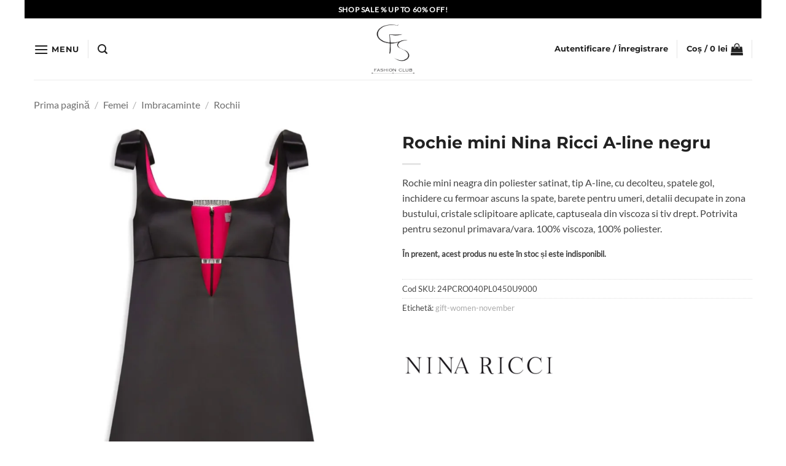

--- FILE ---
content_type: text/html; charset=UTF-8
request_url: https://casafrumoasa.ro/rochie-mini-nina-ricci-a-line-negru-24pcro040pl0450u9000/
body_size: 40389
content:
<!DOCTYPE html>
<html lang="ro-RO" class="loading-site no-js">
<head>
	<meta charset="UTF-8" />
	<link rel="profile" href="http://gmpg.org/xfn/11" />
	<link rel="pingback" href="https://casafrumoasa.ro/xmlrpc.php" />

	<script>(function(html){html.className = html.className.replace(/\bno-js\b/,'js')})(document.documentElement);</script>
<title>Rochie mini Nina Ricci A-line negru &#8211; Casa Frumoasa</title>
<meta name='robots' content='max-image-preview:large' />
	<style>img:is([sizes="auto" i], [sizes^="auto," i]) { contain-intrinsic-size: 3000px 1500px }</style>
	
<!-- Google Tag Manager for WordPress by gtm4wp.com -->
<script data-cfasync="false" data-pagespeed-no-defer>
	var gtm4wp_datalayer_name = "dataLayer";
	var dataLayer = dataLayer || [];
	const gtm4wp_use_sku_instead = 1;
	const gtm4wp_currency = 'RON';
	const gtm4wp_product_per_impression = 0;
	const gtm4wp_clear_ecommerce = true;
	const gtm4wp_datalayer_max_timeout = 2000;
</script>
<!-- End Google Tag Manager for WordPress by gtm4wp.com --><meta name="viewport" content="width=device-width, initial-scale=1" /><script type='application/javascript'  id='pys-version-script'>console.log('PixelYourSite Free version 11.1.5.2');</script>
<link rel='prefetch' href='https://casafrumoasa.ro/wp-content/themes/flatsome/assets/js/flatsome.js?ver=e2eddd6c228105dac048' />
<link rel='prefetch' href='https://casafrumoasa.ro/wp-content/themes/flatsome/assets/js/chunk.slider.js?ver=3.20.3' />
<link rel='prefetch' href='https://casafrumoasa.ro/wp-content/themes/flatsome/assets/js/chunk.popups.js?ver=3.20.3' />
<link rel='prefetch' href='https://casafrumoasa.ro/wp-content/themes/flatsome/assets/js/chunk.tooltips.js?ver=3.20.3' />
<link rel='prefetch' href='https://casafrumoasa.ro/wp-content/themes/flatsome/assets/js/woocommerce.js?ver=1c9be63d628ff7c3ff4c' />
<link rel="alternate" type="application/rss+xml" title="Casa Frumoasa &raquo; Flux" href="https://casafrumoasa.ro/feed/" />
<link rel="alternate" type="application/rss+xml" title="Casa Frumoasa &raquo; Flux comentarii" href="https://casafrumoasa.ro/comments/feed/" />
<link rel="alternate" type="application/rss+xml" title="Flux comentarii Casa Frumoasa &raquo; Rochie mini Nina Ricci A-line negru" href="https://casafrumoasa.ro/rochie-mini-nina-ricci-a-line-negru-24pcro040pl0450u9000/feed/" />
<script type="text/javascript">
/* <![CDATA[ */
window._wpemojiSettings = {"baseUrl":"https:\/\/s.w.org\/images\/core\/emoji\/16.0.1\/72x72\/","ext":".png","svgUrl":"https:\/\/s.w.org\/images\/core\/emoji\/16.0.1\/svg\/","svgExt":".svg","source":{"concatemoji":"https:\/\/casafrumoasa.ro\/wp-includes\/js\/wp-emoji-release.min.js?ver=6.8.3"}};
/*! This file is auto-generated */
!function(s,n){var o,i,e;function c(e){try{var t={supportTests:e,timestamp:(new Date).valueOf()};sessionStorage.setItem(o,JSON.stringify(t))}catch(e){}}function p(e,t,n){e.clearRect(0,0,e.canvas.width,e.canvas.height),e.fillText(t,0,0);var t=new Uint32Array(e.getImageData(0,0,e.canvas.width,e.canvas.height).data),a=(e.clearRect(0,0,e.canvas.width,e.canvas.height),e.fillText(n,0,0),new Uint32Array(e.getImageData(0,0,e.canvas.width,e.canvas.height).data));return t.every(function(e,t){return e===a[t]})}function u(e,t){e.clearRect(0,0,e.canvas.width,e.canvas.height),e.fillText(t,0,0);for(var n=e.getImageData(16,16,1,1),a=0;a<n.data.length;a++)if(0!==n.data[a])return!1;return!0}function f(e,t,n,a){switch(t){case"flag":return n(e,"\ud83c\udff3\ufe0f\u200d\u26a7\ufe0f","\ud83c\udff3\ufe0f\u200b\u26a7\ufe0f")?!1:!n(e,"\ud83c\udde8\ud83c\uddf6","\ud83c\udde8\u200b\ud83c\uddf6")&&!n(e,"\ud83c\udff4\udb40\udc67\udb40\udc62\udb40\udc65\udb40\udc6e\udb40\udc67\udb40\udc7f","\ud83c\udff4\u200b\udb40\udc67\u200b\udb40\udc62\u200b\udb40\udc65\u200b\udb40\udc6e\u200b\udb40\udc67\u200b\udb40\udc7f");case"emoji":return!a(e,"\ud83e\udedf")}return!1}function g(e,t,n,a){var r="undefined"!=typeof WorkerGlobalScope&&self instanceof WorkerGlobalScope?new OffscreenCanvas(300,150):s.createElement("canvas"),o=r.getContext("2d",{willReadFrequently:!0}),i=(o.textBaseline="top",o.font="600 32px Arial",{});return e.forEach(function(e){i[e]=t(o,e,n,a)}),i}function t(e){var t=s.createElement("script");t.src=e,t.defer=!0,s.head.appendChild(t)}"undefined"!=typeof Promise&&(o="wpEmojiSettingsSupports",i=["flag","emoji"],n.supports={everything:!0,everythingExceptFlag:!0},e=new Promise(function(e){s.addEventListener("DOMContentLoaded",e,{once:!0})}),new Promise(function(t){var n=function(){try{var e=JSON.parse(sessionStorage.getItem(o));if("object"==typeof e&&"number"==typeof e.timestamp&&(new Date).valueOf()<e.timestamp+604800&&"object"==typeof e.supportTests)return e.supportTests}catch(e){}return null}();if(!n){if("undefined"!=typeof Worker&&"undefined"!=typeof OffscreenCanvas&&"undefined"!=typeof URL&&URL.createObjectURL&&"undefined"!=typeof Blob)try{var e="postMessage("+g.toString()+"("+[JSON.stringify(i),f.toString(),p.toString(),u.toString()].join(",")+"));",a=new Blob([e],{type:"text/javascript"}),r=new Worker(URL.createObjectURL(a),{name:"wpTestEmojiSupports"});return void(r.onmessage=function(e){c(n=e.data),r.terminate(),t(n)})}catch(e){}c(n=g(i,f,p,u))}t(n)}).then(function(e){for(var t in e)n.supports[t]=e[t],n.supports.everything=n.supports.everything&&n.supports[t],"flag"!==t&&(n.supports.everythingExceptFlag=n.supports.everythingExceptFlag&&n.supports[t]);n.supports.everythingExceptFlag=n.supports.everythingExceptFlag&&!n.supports.flag,n.DOMReady=!1,n.readyCallback=function(){n.DOMReady=!0}}).then(function(){return e}).then(function(){var e;n.supports.everything||(n.readyCallback(),(e=n.source||{}).concatemoji?t(e.concatemoji):e.wpemoji&&e.twemoji&&(t(e.twemoji),t(e.wpemoji)))}))}((window,document),window._wpemojiSettings);
/* ]]> */
</script>
<style id='wp-emoji-styles-inline-css' type='text/css'>

	img.wp-smiley, img.emoji {
		display: inline !important;
		border: none !important;
		box-shadow: none !important;
		height: 1em !important;
		width: 1em !important;
		margin: 0 0.07em !important;
		vertical-align: -0.1em !important;
		background: none !important;
		padding: 0 !important;
	}
</style>
<style id='wp-block-library-inline-css' type='text/css'>
:root{--wp-admin-theme-color:#007cba;--wp-admin-theme-color--rgb:0,124,186;--wp-admin-theme-color-darker-10:#006ba1;--wp-admin-theme-color-darker-10--rgb:0,107,161;--wp-admin-theme-color-darker-20:#005a87;--wp-admin-theme-color-darker-20--rgb:0,90,135;--wp-admin-border-width-focus:2px;--wp-block-synced-color:#7a00df;--wp-block-synced-color--rgb:122,0,223;--wp-bound-block-color:var(--wp-block-synced-color)}@media (min-resolution:192dpi){:root{--wp-admin-border-width-focus:1.5px}}.wp-element-button{cursor:pointer}:root{--wp--preset--font-size--normal:16px;--wp--preset--font-size--huge:42px}:root .has-very-light-gray-background-color{background-color:#eee}:root .has-very-dark-gray-background-color{background-color:#313131}:root .has-very-light-gray-color{color:#eee}:root .has-very-dark-gray-color{color:#313131}:root .has-vivid-green-cyan-to-vivid-cyan-blue-gradient-background{background:linear-gradient(135deg,#00d084,#0693e3)}:root .has-purple-crush-gradient-background{background:linear-gradient(135deg,#34e2e4,#4721fb 50%,#ab1dfe)}:root .has-hazy-dawn-gradient-background{background:linear-gradient(135deg,#faaca8,#dad0ec)}:root .has-subdued-olive-gradient-background{background:linear-gradient(135deg,#fafae1,#67a671)}:root .has-atomic-cream-gradient-background{background:linear-gradient(135deg,#fdd79a,#004a59)}:root .has-nightshade-gradient-background{background:linear-gradient(135deg,#330968,#31cdcf)}:root .has-midnight-gradient-background{background:linear-gradient(135deg,#020381,#2874fc)}.has-regular-font-size{font-size:1em}.has-larger-font-size{font-size:2.625em}.has-normal-font-size{font-size:var(--wp--preset--font-size--normal)}.has-huge-font-size{font-size:var(--wp--preset--font-size--huge)}.has-text-align-center{text-align:center}.has-text-align-left{text-align:left}.has-text-align-right{text-align:right}#end-resizable-editor-section{display:none}.aligncenter{clear:both}.items-justified-left{justify-content:flex-start}.items-justified-center{justify-content:center}.items-justified-right{justify-content:flex-end}.items-justified-space-between{justify-content:space-between}.screen-reader-text{border:0;clip-path:inset(50%);height:1px;margin:-1px;overflow:hidden;padding:0;position:absolute;width:1px;word-wrap:normal!important}.screen-reader-text:focus{background-color:#ddd;clip-path:none;color:#444;display:block;font-size:1em;height:auto;left:5px;line-height:normal;padding:15px 23px 14px;text-decoration:none;top:5px;width:auto;z-index:100000}html :where(.has-border-color){border-style:solid}html :where([style*=border-top-color]){border-top-style:solid}html :where([style*=border-right-color]){border-right-style:solid}html :where([style*=border-bottom-color]){border-bottom-style:solid}html :where([style*=border-left-color]){border-left-style:solid}html :where([style*=border-width]){border-style:solid}html :where([style*=border-top-width]){border-top-style:solid}html :where([style*=border-right-width]){border-right-style:solid}html :where([style*=border-bottom-width]){border-bottom-style:solid}html :where([style*=border-left-width]){border-left-style:solid}html :where(img[class*=wp-image-]){height:auto;max-width:100%}:where(figure){margin:0 0 1em}html :where(.is-position-sticky){--wp-admin--admin-bar--position-offset:var(--wp-admin--admin-bar--height,0px)}@media screen and (max-width:600px){html :where(.is-position-sticky){--wp-admin--admin-bar--position-offset:0px}}
</style>
<link rel='stylesheet' id='contact-form-7-css' href='https://casafrumoasa.ro/wp-content/plugins/contact-form-7/includes/css/styles.css?ver=6.1.4' type='text/css' media='all' />
<link rel='stylesheet' id='photoswipe-css' href='https://casafrumoasa.ro/wp-content/plugins/woocommerce/assets/css/photoswipe/photoswipe.min.css?ver=10.4.3' type='text/css' media='all' />
<link rel='stylesheet' id='photoswipe-default-skin-css' href='https://casafrumoasa.ro/wp-content/plugins/woocommerce/assets/css/photoswipe/default-skin/default-skin.min.css?ver=10.4.3' type='text/css' media='all' />
<style id='woocommerce-inline-inline-css' type='text/css'>
.woocommerce form .form-row .required { visibility: visible; }
</style>
<link rel='stylesheet' id='dgwt-wcas-style-css' href='https://casafrumoasa.ro/wp-content/plugins/ajax-search-for-woocommerce-premium/assets/css/style.min.css?ver=1.23.0' type='text/css' media='all' />
<link rel='stylesheet' id='pwb-styles-frontend-css' href='https://casafrumoasa.ro/wp-content/plugins/perfect-woocommerce-brands/build/frontend/css/style.css?ver=3.6.8' type='text/css' media='all' />
<link rel='stylesheet' id='flatsome-swatches-frontend-css' href='https://casafrumoasa.ro/wp-content/themes/flatsome/assets/css/extensions/flatsome-swatches-frontend.css?ver=3.20.3' type='text/css' media='all' />
<link rel='stylesheet' id='flatsome-main-css' href='https://casafrumoasa.ro/wp-content/themes/flatsome/assets/css/flatsome.css?ver=3.20.3' type='text/css' media='all' />
<style id='flatsome-main-inline-css' type='text/css'>
@font-face {
				font-family: "fl-icons";
				font-display: block;
				src: url(https://casafrumoasa.ro/wp-content/themes/flatsome/assets/css/icons/fl-icons.eot?v=3.20.3);
				src:
					url(https://casafrumoasa.ro/wp-content/themes/flatsome/assets/css/icons/fl-icons.eot#iefix?v=3.20.3) format("embedded-opentype"),
					url(https://casafrumoasa.ro/wp-content/themes/flatsome/assets/css/icons/fl-icons.woff2?v=3.20.3) format("woff2"),
					url(https://casafrumoasa.ro/wp-content/themes/flatsome/assets/css/icons/fl-icons.ttf?v=3.20.3) format("truetype"),
					url(https://casafrumoasa.ro/wp-content/themes/flatsome/assets/css/icons/fl-icons.woff?v=3.20.3) format("woff"),
					url(https://casafrumoasa.ro/wp-content/themes/flatsome/assets/css/icons/fl-icons.svg?v=3.20.3#fl-icons) format("svg");
			}
</style>
<link rel='stylesheet' id='flatsome-shop-css' href='https://casafrumoasa.ro/wp-content/themes/flatsome/assets/css/flatsome-shop.css?ver=3.20.3' type='text/css' media='all' />
<link rel='stylesheet' id='flatsome-style-css' href='https://casafrumoasa.ro/wp-content/themes/flatsome-child/style.css?ver=3.0' type='text/css' media='all' />
<link rel='stylesheet' id='sib-front-css-css' href='https://casafrumoasa.ro/wp-content/plugins/mailin/css/mailin-front.css?ver=6.8.3' type='text/css' media='all' />
<script type="text/javascript" id="jquery-core-js-extra">
/* <![CDATA[ */
var pysFacebookRest = {"restApiUrl":"https:\/\/casafrumoasa.ro\/wp-json\/pys-facebook\/v1\/event","debug":""};
/* ]]> */
</script>
<script type="text/javascript" src="https://casafrumoasa.ro/wp-includes/js/jquery/jquery.min.js?ver=3.7.1" id="jquery-core-js"></script>
<script type="text/javascript" src="https://casafrumoasa.ro/wp-includes/js/jquery/jquery-migrate.min.js?ver=3.4.1" id="jquery-migrate-js"></script>
<script type="text/javascript" id="jquery-js-after">
/* <![CDATA[ */
if (typeof (window.wpfReadyList) == "undefined") {
			var v = jQuery.fn.jquery;
			if (v && parseInt(v) >= 3 && window.self === window.top) {
				var readyList=[];
				window.originalReadyMethod = jQuery.fn.ready;
				jQuery.fn.ready = function(){
					if(arguments.length && arguments.length > 0 && typeof arguments[0] === "function") {
						readyList.push({"c": this, "a": arguments});
					}
					return window.originalReadyMethod.apply( this, arguments );
				};
				window.wpfReadyList = readyList;
			}}
/* ]]> */
</script>
<script type="text/javascript" src="https://casafrumoasa.ro/wp-content/plugins/woocommerce/assets/js/jquery-blockui/jquery.blockUI.min.js?ver=2.7.0-wc.10.4.3" id="wc-jquery-blockui-js" data-wp-strategy="defer"></script>
<script type="text/javascript" id="wc-add-to-cart-js-extra">
/* <![CDATA[ */
var wc_add_to_cart_params = {"ajax_url":"\/wp-admin\/admin-ajax.php","wc_ajax_url":"\/?wc-ajax=%%endpoint%%","i18n_view_cart":"Vezi co\u0219ul","cart_url":"https:\/\/casafrumoasa.ro\/cart\/","is_cart":"","cart_redirect_after_add":"no"};
/* ]]> */
</script>
<script type="text/javascript" src="https://casafrumoasa.ro/wp-content/plugins/woocommerce/assets/js/frontend/add-to-cart.min.js?ver=10.4.3" id="wc-add-to-cart-js" defer="defer" data-wp-strategy="defer"></script>
<script type="text/javascript" src="https://casafrumoasa.ro/wp-content/plugins/woocommerce/assets/js/photoswipe/photoswipe.min.js?ver=4.1.1-wc.10.4.3" id="wc-photoswipe-js" defer="defer" data-wp-strategy="defer"></script>
<script type="text/javascript" src="https://casafrumoasa.ro/wp-content/plugins/woocommerce/assets/js/photoswipe/photoswipe-ui-default.min.js?ver=4.1.1-wc.10.4.3" id="wc-photoswipe-ui-default-js" defer="defer" data-wp-strategy="defer"></script>
<script type="text/javascript" id="wc-single-product-js-extra">
/* <![CDATA[ */
var wc_single_product_params = {"i18n_required_rating_text":"Te rog selecteaz\u0103 o evaluare","i18n_rating_options":["Una din 5 stele","2 din 5 stele","3 din 5 stele","4 din 5 stele","5 din 5 stele"],"i18n_product_gallery_trigger_text":"Vezi galeria cu imagini pe ecran \u00eentreg","review_rating_required":"yes","flexslider":{"rtl":false,"animation":"slide","smoothHeight":true,"directionNav":false,"controlNav":"thumbnails","slideshow":false,"animationSpeed":500,"animationLoop":false,"allowOneSlide":false},"zoom_enabled":"","zoom_options":[],"photoswipe_enabled":"1","photoswipe_options":{"shareEl":false,"closeOnScroll":false,"history":false,"hideAnimationDuration":0,"showAnimationDuration":0},"flexslider_enabled":""};
/* ]]> */
</script>
<script type="text/javascript" src="https://casafrumoasa.ro/wp-content/plugins/woocommerce/assets/js/frontend/single-product.min.js?ver=10.4.3" id="wc-single-product-js" defer="defer" data-wp-strategy="defer"></script>
<script type="text/javascript" src="https://casafrumoasa.ro/wp-content/plugins/woocommerce/assets/js/js-cookie/js.cookie.min.js?ver=2.1.4-wc.10.4.3" id="wc-js-cookie-js" data-wp-strategy="defer"></script>
<script type="text/javascript" src="https://casafrumoasa.ro/wp-content/plugins/pixelyoursite/dist/scripts/jquery.bind-first-0.2.3.min.js?ver=0.2.3" id="jquery-bind-first-js"></script>
<script type="text/javascript" src="https://casafrumoasa.ro/wp-content/plugins/pixelyoursite/dist/scripts/js.cookie-2.1.3.min.js?ver=2.1.3" id="js-cookie-pys-js"></script>
<script type="text/javascript" src="https://casafrumoasa.ro/wp-content/plugins/pixelyoursite/dist/scripts/tld.min.js?ver=2.3.1" id="js-tld-js"></script>
<script type="text/javascript" id="pys-js-extra">
/* <![CDATA[ */
var pysOptions = {"staticEvents":{"facebook":{"woo_view_content":[{"delay":0,"type":"static","name":"ViewContent","pixelIds":["927856928444172"],"eventID":"e66b661b-d41f-4d65-9fa5-9448d33cebbd","params":{"content_ids":["120707"],"content_type":"product_group","tags":"gift-women-november","content_name":"Rochie mini Nina Ricci A-line negru","category_name":"Femei, Imbracaminte, Rochii","value":"0","currency":"RON","contents":[{"id":"120707","quantity":1}],"product_price":"0","page_title":"Rochie mini Nina Ricci A-line negru","post_type":"product","post_id":120707,"plugin":"PixelYourSite","user_role":"guest","event_url":"casafrumoasa.ro\/rochie-mini-nina-ricci-a-line-negru-24pcro040pl0450u9000\/"},"e_id":"woo_view_content","ids":[],"hasTimeWindow":false,"timeWindow":0,"woo_order":"","edd_order":""}],"init_event":[{"delay":0,"type":"static","ajaxFire":false,"name":"PageView","pixelIds":["927856928444172"],"eventID":"6beeb69c-b3ac-4227-a2fe-c3bc136b78ec","params":{"page_title":"Rochie mini Nina Ricci A-line negru","post_type":"product","post_id":120707,"plugin":"PixelYourSite","user_role":"guest","event_url":"casafrumoasa.ro\/rochie-mini-nina-ricci-a-line-negru-24pcro040pl0450u9000\/"},"e_id":"init_event","ids":[],"hasTimeWindow":false,"timeWindow":0,"woo_order":"","edd_order":""}]}},"dynamicEvents":{"automatic_event_form":{"facebook":{"delay":0,"type":"dyn","name":"Form","pixelIds":["927856928444172"],"eventID":"7ac79a69-b559-49df-98b4-26372a919108","params":{"page_title":"Rochie mini Nina Ricci A-line negru","post_type":"product","post_id":120707,"plugin":"PixelYourSite","user_role":"guest","event_url":"casafrumoasa.ro\/rochie-mini-nina-ricci-a-line-negru-24pcro040pl0450u9000\/"},"e_id":"automatic_event_form","ids":[],"hasTimeWindow":false,"timeWindow":0,"woo_order":"","edd_order":""}},"automatic_event_download":{"facebook":{"delay":0,"type":"dyn","name":"Download","extensions":["","doc","exe","js","pdf","ppt","tgz","zip","xls"],"pixelIds":["927856928444172"],"eventID":"4b89832c-1834-4e40-afec-bb2e1b1fe3c0","params":{"page_title":"Rochie mini Nina Ricci A-line negru","post_type":"product","post_id":120707,"plugin":"PixelYourSite","user_role":"guest","event_url":"casafrumoasa.ro\/rochie-mini-nina-ricci-a-line-negru-24pcro040pl0450u9000\/"},"e_id":"automatic_event_download","ids":[],"hasTimeWindow":false,"timeWindow":0,"woo_order":"","edd_order":""}},"automatic_event_comment":{"facebook":{"delay":0,"type":"dyn","name":"Comment","pixelIds":["927856928444172"],"eventID":"659d8974-1312-43be-a494-9d7099f7e3c5","params":{"page_title":"Rochie mini Nina Ricci A-line negru","post_type":"product","post_id":120707,"plugin":"PixelYourSite","user_role":"guest","event_url":"casafrumoasa.ro\/rochie-mini-nina-ricci-a-line-negru-24pcro040pl0450u9000\/"},"e_id":"automatic_event_comment","ids":[],"hasTimeWindow":false,"timeWindow":0,"woo_order":"","edd_order":""}},"automatic_event_scroll":{"facebook":{"delay":0,"type":"dyn","name":"PageScroll","scroll_percent":30,"pixelIds":["927856928444172"],"eventID":"50449ae3-534f-4276-b8c7-11e65894a5cc","params":{"page_title":"Rochie mini Nina Ricci A-line negru","post_type":"product","post_id":120707,"plugin":"PixelYourSite","user_role":"guest","event_url":"casafrumoasa.ro\/rochie-mini-nina-ricci-a-line-negru-24pcro040pl0450u9000\/"},"e_id":"automatic_event_scroll","ids":[],"hasTimeWindow":false,"timeWindow":0,"woo_order":"","edd_order":""}},"automatic_event_time_on_page":{"facebook":{"delay":0,"type":"dyn","name":"TimeOnPage","time_on_page":30,"pixelIds":["927856928444172"],"eventID":"13eb0fc5-a1dd-4416-ad0b-4381f02bec7c","params":{"page_title":"Rochie mini Nina Ricci A-line negru","post_type":"product","post_id":120707,"plugin":"PixelYourSite","user_role":"guest","event_url":"casafrumoasa.ro\/rochie-mini-nina-ricci-a-line-negru-24pcro040pl0450u9000\/"},"e_id":"automatic_event_time_on_page","ids":[],"hasTimeWindow":false,"timeWindow":0,"woo_order":"","edd_order":""}},"woo_add_to_cart_on_button_click":{"facebook":{"delay":0,"type":"dyn","name":"AddToCart","pixelIds":["927856928444172"],"eventID":"0066849d-f0a1-4268-bdb7-2db4ecbac3ae","params":{"page_title":"Rochie mini Nina Ricci A-line negru","post_type":"product","post_id":120707,"plugin":"PixelYourSite","user_role":"guest","event_url":"casafrumoasa.ro\/rochie-mini-nina-ricci-a-line-negru-24pcro040pl0450u9000\/"},"e_id":"woo_add_to_cart_on_button_click","ids":[],"hasTimeWindow":false,"timeWindow":0,"woo_order":"","edd_order":""}}},"triggerEvents":[],"triggerEventTypes":[],"facebook":{"pixelIds":["927856928444172"],"advancedMatching":[],"advancedMatchingEnabled":true,"removeMetadata":false,"wooVariableAsSimple":false,"serverApiEnabled":true,"wooCRSendFromServer":false,"send_external_id":null,"enabled_medical":false,"do_not_track_medical_param":["event_url","post_title","page_title","landing_page","content_name","categories","category_name","tags"],"meta_ldu":false},"debug":"","siteUrl":"https:\/\/casafrumoasa.ro","ajaxUrl":"https:\/\/casafrumoasa.ro\/wp-admin\/admin-ajax.php","ajax_event":"6c44620d70","enable_remove_download_url_param":"1","cookie_duration":"7","last_visit_duration":"60","enable_success_send_form":"","ajaxForServerEvent":"1","ajaxForServerStaticEvent":"1","useSendBeacon":"1","send_external_id":"1","external_id_expire":"180","track_cookie_for_subdomains":"1","google_consent_mode":"1","gdpr":{"ajax_enabled":false,"all_disabled_by_api":false,"facebook_disabled_by_api":false,"analytics_disabled_by_api":false,"google_ads_disabled_by_api":false,"pinterest_disabled_by_api":false,"bing_disabled_by_api":false,"reddit_disabled_by_api":false,"externalID_disabled_by_api":false,"facebook_prior_consent_enabled":true,"analytics_prior_consent_enabled":true,"google_ads_prior_consent_enabled":null,"pinterest_prior_consent_enabled":true,"bing_prior_consent_enabled":true,"cookiebot_integration_enabled":false,"cookiebot_facebook_consent_category":"marketing","cookiebot_analytics_consent_category":"statistics","cookiebot_tiktok_consent_category":"marketing","cookiebot_google_ads_consent_category":"marketing","cookiebot_pinterest_consent_category":"marketing","cookiebot_bing_consent_category":"marketing","consent_magic_integration_enabled":false,"real_cookie_banner_integration_enabled":false,"cookie_notice_integration_enabled":false,"cookie_law_info_integration_enabled":false,"analytics_storage":{"enabled":true,"value":"granted","filter":false},"ad_storage":{"enabled":true,"value":"granted","filter":false},"ad_user_data":{"enabled":true,"value":"granted","filter":false},"ad_personalization":{"enabled":true,"value":"granted","filter":false}},"cookie":{"disabled_all_cookie":false,"disabled_start_session_cookie":false,"disabled_advanced_form_data_cookie":false,"disabled_landing_page_cookie":false,"disabled_first_visit_cookie":false,"disabled_trafficsource_cookie":false,"disabled_utmTerms_cookie":false,"disabled_utmId_cookie":false},"tracking_analytics":{"TrafficSource":"direct","TrafficLanding":"undefined","TrafficUtms":[],"TrafficUtmsId":[]},"GATags":{"ga_datalayer_type":"default","ga_datalayer_name":"dataLayerPYS"},"woo":{"enabled":true,"enabled_save_data_to_orders":true,"addToCartOnButtonEnabled":true,"addToCartOnButtonValueEnabled":true,"addToCartOnButtonValueOption":"price","singleProductId":120707,"removeFromCartSelector":"form.woocommerce-cart-form .remove","addToCartCatchMethod":"add_cart_js","is_order_received_page":false,"containOrderId":false},"edd":{"enabled":false},"cache_bypass":"1769028738"};
/* ]]> */
</script>
<script type="text/javascript" src="https://casafrumoasa.ro/wp-content/plugins/pixelyoursite/dist/scripts/public.js?ver=11.1.5.2" id="pys-js"></script>
<script type="text/javascript" id="sib-front-js-js-extra">
/* <![CDATA[ */
var sibErrMsg = {"invalidMail":"Please fill out valid email address","requiredField":"Please fill out required fields","invalidDateFormat":"Please fill out valid date format","invalidSMSFormat":"Please fill out valid phone number"};
var ajax_sib_front_object = {"ajax_url":"https:\/\/casafrumoasa.ro\/wp-admin\/admin-ajax.php","ajax_nonce":"10ed57a6b3","flag_url":"https:\/\/casafrumoasa.ro\/wp-content\/plugins\/mailin\/img\/flags\/"};
/* ]]> */
</script>
<script type="text/javascript" src="https://casafrumoasa.ro/wp-content/plugins/mailin/js/mailin-front.js?ver=1768546058" id="sib-front-js-js"></script>
<link rel="https://api.w.org/" href="https://casafrumoasa.ro/wp-json/" /><link rel="alternate" title="JSON" type="application/json" href="https://casafrumoasa.ro/wp-json/wp/v2/product/120707" /><link rel="EditURI" type="application/rsd+xml" title="RSD" href="https://casafrumoasa.ro/xmlrpc.php?rsd" />
<meta name="generator" content="WordPress 6.8.3" />
<meta name="generator" content="WooCommerce 10.4.3" />
<link rel="canonical" href="https://casafrumoasa.ro/rochie-mini-nina-ricci-a-line-negru-24pcro040pl0450u9000/" />
<link rel='shortlink' href='https://casafrumoasa.ro/?p=120707' />
<link rel="alternate" title="oEmbed (JSON)" type="application/json+oembed" href="https://casafrumoasa.ro/wp-json/oembed/1.0/embed?url=https%3A%2F%2Fcasafrumoasa.ro%2Frochie-mini-nina-ricci-a-line-negru-24pcro040pl0450u9000%2F" />
<link rel="alternate" title="oEmbed (XML)" type="text/xml+oembed" href="https://casafrumoasa.ro/wp-json/oembed/1.0/embed?url=https%3A%2F%2Fcasafrumoasa.ro%2Frochie-mini-nina-ricci-a-line-negru-24pcro040pl0450u9000%2F&#038;format=xml" />
<meta name="facebook-domain-verification" content="sdusakccgohol42bujs7eh0iib99xv" />    <style type="text/css">
        #showLockerDetails{
            font-size: 13px; 
            font-weight: bold;
            line-height: 22px;
        }
        .shipping-pickup-store td .title {
            float: left;
            line-height: 30px;
        }
        .shipping-pickup-store td span.text {
            float: right;
        }
        .shipping-pickup-store td span.description {
            clear: both;
        }
        .shipping-pickup-store td > span:not([class*="select"]) {
            display: block;
            font-size: 11px;
            font-weight: normal;
            line-height: 1.3;
            margin-bottom: 0;
            padding: 6px 0;
            text-align: justify;
        }

        [aria-labelledby="select2-shipping-pickup-store-select-container"]{
            height: 100% !important;
        }
        #locker_name, #locker_address{
            width:100%;
            border:0;
            pointer-events: none;
            resize: none;
        }
        #select2-shipping-pickup-store-select-container{
            word-wrap: break-word !important;
            text-overflow: inherit !important;
            white-space: normal !important;
        }

        #select2-shipping-pickup-store-select-results{
            max-height: 250px;
            overflow-y: auto;
            font-size: 12px;
        }
    </style>
    
<!-- Google Tag Manager for WordPress by gtm4wp.com -->
<!-- GTM Container placement set to automatic -->
<script data-cfasync="false" data-pagespeed-no-defer>
	var dataLayer_content = {"pagePostType":"product","pagePostType2":"single-product","pagePostAuthor":"Alexandra Moraru","customerTotalOrders":0,"customerTotalOrderValue":0,"customerFirstName":"","customerLastName":"","customerBillingFirstName":"","customerBillingLastName":"","customerBillingCompany":"","customerBillingAddress1":"","customerBillingAddress2":"","customerBillingCity":"","customerBillingState":"","customerBillingPostcode":"","customerBillingCountry":"","customerBillingEmail":"","customerBillingEmailHash":"","customerBillingPhone":"","customerShippingFirstName":"","customerShippingLastName":"","customerShippingCompany":"","customerShippingAddress1":"","customerShippingAddress2":"","customerShippingCity":"","customerShippingState":"","customerShippingPostcode":"","customerShippingCountry":"","cartContent":{"totals":{"applied_coupons":[],"discount_total":0,"subtotal":0,"total":0},"items":[]},"productRatingCounts":[],"productAverageRating":0,"productReviewCount":0,"productType":"variable","productIsVariable":1};
	dataLayer.push( dataLayer_content );
</script>
<script data-cfasync="false" data-pagespeed-no-defer>
(function(w,d,s,l,i){w[l]=w[l]||[];w[l].push({'gtm.start':
new Date().getTime(),event:'gtm.js'});var f=d.getElementsByTagName(s)[0],
j=d.createElement(s),dl=l!='dataLayer'?'&l='+l:'';j.async=true;j.src=
'//www.googletagmanager.com/gtm.js?id='+i+dl;f.parentNode.insertBefore(j,f);
})(window,document,'script','dataLayer','GTM-TQTJP53');
</script>
<!-- End Google Tag Manager for WordPress by gtm4wp.com -->		<style>
			.dgwt-wcas-ico-magnifier,.dgwt-wcas-ico-magnifier-handler{max-width:20px}.dgwt-wcas-search-wrapp{max-width:600px}		</style>
			<style>
		.dgwt-wcas-flatsome-up {
			margin-top: -40vh;
		}

		#search-lightbox .dgwt-wcas-sf-wrapp input[type=search].dgwt-wcas-search-input {
			height: 60px;
			font-size: 20px;
		}

		#search-lightbox .dgwt-wcas-search-wrapp {
			-webkit-transition: all 100ms ease-in-out;
			-moz-transition: all 100ms ease-in-out;
			-ms-transition: all 100ms ease-in-out;
			-o-transition: all 100ms ease-in-out;
			transition: all 100ms ease-in-out;
		}

		.dgwt-wcas-overlay-mobile-on .mfp-wrap .mfp-content {
			width: 100vw;
		}

		.dgwt-wcas-overlay-mobile-on .mfp-close,
		.dgwt-wcas-overlay-mobile-on .nav-sidebar {
			display: none;
		}

		.dgwt-wcas-overlay-mobile-on .main-menu-overlay {
			display: none;
		}

		.dgwt-wcas-open .header-search-dropdown .nav-dropdown {
			opacity: 1;
			max-height: inherit;
			left: -15px !important;
		}

		.dgwt-wcas-open:not(.dgwt-wcas-theme-flatsome-dd-sc) .nav-right .header-search-dropdown .nav-dropdown {
			left: auto;
			/*right: -15px;*/
		}

		.dgwt-wcas-theme-flatsome .nav-dropdown .dgwt-wcas-search-wrapp {
			min-width: 450px;
		}

		.header-search-form {
			min-width: 250px;
		}
	</style>
	<style type="text/css">.quantity, .buttons_added { width:0; height:0; display: none; visibility: hidden; }</style>
	<noscript><style>.woocommerce-product-gallery{ opacity: 1 !important; }</style></noscript>
	<link rel="icon" href="https://casafrumoasa.ro/wp-content/uploads/2022/06/cropped-512x512-1-32x32.png" sizes="32x32" />
<link rel="icon" href="https://casafrumoasa.ro/wp-content/uploads/2022/06/cropped-512x512-1-192x192.png" sizes="192x192" />
<link rel="apple-touch-icon" href="https://casafrumoasa.ro/wp-content/uploads/2022/06/cropped-512x512-1-180x180.png" />
<meta name="msapplication-TileImage" content="https://casafrumoasa.ro/wp-content/uploads/2022/06/cropped-512x512-1-270x270.png" />
<style id="custom-css" type="text/css">:root {--primary-color: #aaaaaa;--fs-color-primary: #aaaaaa;--fs-color-secondary: #000000;--fs-color-success: #7a9c59;--fs-color-alert: #000000;--fs-color-base: #444444;--fs-experimental-link-color: #aaaaaa;--fs-experimental-link-color-hover: #222222;}.tooltipster-base {--tooltip-color: #fff;--tooltip-bg-color: #000;}.off-canvas-right .mfp-content, .off-canvas-left .mfp-content {--drawer-width: 300px;}.off-canvas .mfp-content.off-canvas-cart {--drawer-width: 360px;}html{background-color:#ffffff!important;}.container-width, .full-width .ubermenu-nav, .container, .row{max-width: 1250px}.row.row-collapse{max-width: 1220px}.row.row-small{max-width: 1242.5px}.row.row-large{max-width: 1280px}body.framed, body.framed header, body.framed .header-wrapper, body.boxed, body.boxed header, body.boxed .header-wrapper, body.boxed .is-sticky-section{ max-width: 1200px}.header-main{height: 100px}#logo img{max-height: 100px}#logo{width:200px;}#logo img{padding:10px 0;}.header-bottom{min-height: 10px}.header-top{min-height: 30px}.transparent .header-main{height: 30px}.transparent #logo img{max-height: 30px}.has-transparent + .page-title:first-of-type,.has-transparent + #main > .page-title,.has-transparent + #main > div > .page-title,.has-transparent + #main .page-header-wrapper:first-of-type .page-title{padding-top: 60px;}.header.show-on-scroll,.stuck .header-main{height:70px!important}.stuck #logo img{max-height: 70px!important}.header-bg-color {background-color: #ffffff}.header-bottom {background-color: #f1f1f1}.top-bar-nav > li > a{line-height: 16px }.header-main .nav > li > a{line-height: 20px }.stuck .header-main .nav > li > a{line-height: 50px }@media (max-width: 549px) {.header-main{height: 80px}#logo img{max-height: 80px}}.header-top{background-color:#000000!important;}h1,h2,h3,h4,h5,h6,.heading-font{color: #222222;}body{font-size: 100%;}@media screen and (max-width: 549px){body{font-size: 100%;}}body{font-family: Lato, sans-serif;}body {font-weight: 400;font-style: normal;}.nav > li > a {font-family: Montserrat, sans-serif;}.mobile-sidebar-levels-2 .nav > li > ul > li > a {font-family: Montserrat, sans-serif;}.nav > li > a,.mobile-sidebar-levels-2 .nav > li > ul > li > a {font-weight: 700;font-style: normal;}h1,h2,h3,h4,h5,h6,.heading-font, .off-canvas-center .nav-sidebar.nav-vertical > li > a{font-family: Montserrat, sans-serif;}h1,h2,h3,h4,h5,h6,.heading-font,.banner h1,.banner h2 {font-weight: 700;font-style: normal;}.alt-font{font-family: "Dancing Script", sans-serif;}.alt-font {font-weight: 400!important;font-style: normal!important;}.breadcrumbs{text-transform: none;}button,.button{text-transform: none;}.nav > li > a, .links > li > a{text-transform: none;}.section-title span{text-transform: none;}h3.widget-title,span.widget-title{text-transform: none;}.header:not(.transparent) .header-nav-main.nav > li > a {color: #222222;}.header:not(.transparent) .header-nav-main.nav > li > a:hover,.header:not(.transparent) .header-nav-main.nav > li.active > a,.header:not(.transparent) .header-nav-main.nav > li.current > a,.header:not(.transparent) .header-nav-main.nav > li > a.active,.header:not(.transparent) .header-nav-main.nav > li > a.current{color: #7bc091;}.header-nav-main.nav-line-bottom > li > a:before,.header-nav-main.nav-line-grow > li > a:before,.header-nav-main.nav-line > li > a:before,.header-nav-main.nav-box > li > a:hover,.header-nav-main.nav-box > li.active > a,.header-nav-main.nav-pills > li > a:hover,.header-nav-main.nav-pills > li.active > a{color:#FFF!important;background-color: #7bc091;}ins .woocommerce-Price-amount { color: #dd3333; }.shop-page-title.featured-title .title-bg{ background-image: url(https://casafrumoasa.ro/wp-content/uploads/2024/05/rochie-mini-nina-ricci-a-line-negru-24pcro040pl0450u9000-01.webp)!important;}@media screen and (min-width: 550px){.products .box-vertical .box-image{min-width: 800px!important;width: 800px!important;}}.page-title-small + main .product-container > .row{padding-top:0;}.nav-vertical-fly-out > li + li {border-top-width: 1px; border-top-style: solid;}/* Custom CSS */.single-product .posted_in{display: none !important;}span.woofrom {display: none;}/*Micsorare font sale bubble*/.badge-container.absolute.left.top.z-1 {font-size: smaller;}/*Chenar black friday meniu*/.menubf a {border: 1px solid black; /* Chenar negru subtire */padding: 5px; /* Spațiu între text și chenar */display: inline-block; /* Aliniere corectă */}/* Ascundere price bubble.product span.onsale { display: none; }.badge-container.absolute.left.top.z-1 { display: none; }*/.label-new.menu-item > a:after{content:"Nou";}.label-hot.menu-item > a:after{content:"Hot";}.label-sale.menu-item > a:after{content:"Sale";}.label-popular.menu-item > a:after{content:"Popular";}</style><style id="flatsome-swatches-css">.variations_form .ux-swatch.selected {box-shadow: 0 0 0 2px var(--fs-color-secondary);}.ux-swatches-in-loop .ux-swatch.selected {box-shadow: 0 0 0 2px var(--fs-color-secondary);}</style><style id="flatsome-variation-images-css">.ux-additional-variation-images-thumbs-placeholder {max-height: 0;opacity: 0;visibility: hidden;transition: visibility .1s, opacity .1s, max-height .2s ease-out;}.ux-additional-variation-images-thumbs-placeholder--visible {max-height: 1000px;opacity: 1;visibility: visible;transition: visibility .2s, opacity .2s, max-height .1s ease-in;}</style><style id="kirki-inline-styles">/* cyrillic-ext */
@font-face {
  font-family: 'Montserrat';
  font-style: normal;
  font-weight: 700;
  font-display: swap;
  src: url(https://casafrumoasa.ro/wp-content/fonts/montserrat/JTUHjIg1_i6t8kCHKm4532VJOt5-QNFgpCuM73w0aXpsog.woff2) format('woff2');
  unicode-range: U+0460-052F, U+1C80-1C8A, U+20B4, U+2DE0-2DFF, U+A640-A69F, U+FE2E-FE2F;
}
/* cyrillic */
@font-face {
  font-family: 'Montserrat';
  font-style: normal;
  font-weight: 700;
  font-display: swap;
  src: url(https://casafrumoasa.ro/wp-content/fonts/montserrat/JTUHjIg1_i6t8kCHKm4532VJOt5-QNFgpCuM73w9aXpsog.woff2) format('woff2');
  unicode-range: U+0301, U+0400-045F, U+0490-0491, U+04B0-04B1, U+2116;
}
/* vietnamese */
@font-face {
  font-family: 'Montserrat';
  font-style: normal;
  font-weight: 700;
  font-display: swap;
  src: url(https://casafrumoasa.ro/wp-content/fonts/montserrat/JTUHjIg1_i6t8kCHKm4532VJOt5-QNFgpCuM73w2aXpsog.woff2) format('woff2');
  unicode-range: U+0102-0103, U+0110-0111, U+0128-0129, U+0168-0169, U+01A0-01A1, U+01AF-01B0, U+0300-0301, U+0303-0304, U+0308-0309, U+0323, U+0329, U+1EA0-1EF9, U+20AB;
}
/* latin-ext */
@font-face {
  font-family: 'Montserrat';
  font-style: normal;
  font-weight: 700;
  font-display: swap;
  src: url(https://casafrumoasa.ro/wp-content/fonts/montserrat/JTUHjIg1_i6t8kCHKm4532VJOt5-QNFgpCuM73w3aXpsog.woff2) format('woff2');
  unicode-range: U+0100-02BA, U+02BD-02C5, U+02C7-02CC, U+02CE-02D7, U+02DD-02FF, U+0304, U+0308, U+0329, U+1D00-1DBF, U+1E00-1E9F, U+1EF2-1EFF, U+2020, U+20A0-20AB, U+20AD-20C0, U+2113, U+2C60-2C7F, U+A720-A7FF;
}
/* latin */
@font-face {
  font-family: 'Montserrat';
  font-style: normal;
  font-weight: 700;
  font-display: swap;
  src: url(https://casafrumoasa.ro/wp-content/fonts/montserrat/JTUHjIg1_i6t8kCHKm4532VJOt5-QNFgpCuM73w5aXo.woff2) format('woff2');
  unicode-range: U+0000-00FF, U+0131, U+0152-0153, U+02BB-02BC, U+02C6, U+02DA, U+02DC, U+0304, U+0308, U+0329, U+2000-206F, U+20AC, U+2122, U+2191, U+2193, U+2212, U+2215, U+FEFF, U+FFFD;
}/* latin-ext */
@font-face {
  font-family: 'Lato';
  font-style: normal;
  font-weight: 400;
  font-display: swap;
  src: url(https://casafrumoasa.ro/wp-content/fonts/lato/S6uyw4BMUTPHjxAwXjeu.woff2) format('woff2');
  unicode-range: U+0100-02BA, U+02BD-02C5, U+02C7-02CC, U+02CE-02D7, U+02DD-02FF, U+0304, U+0308, U+0329, U+1D00-1DBF, U+1E00-1E9F, U+1EF2-1EFF, U+2020, U+20A0-20AB, U+20AD-20C0, U+2113, U+2C60-2C7F, U+A720-A7FF;
}
/* latin */
@font-face {
  font-family: 'Lato';
  font-style: normal;
  font-weight: 400;
  font-display: swap;
  src: url(https://casafrumoasa.ro/wp-content/fonts/lato/S6uyw4BMUTPHjx4wXg.woff2) format('woff2');
  unicode-range: U+0000-00FF, U+0131, U+0152-0153, U+02BB-02BC, U+02C6, U+02DA, U+02DC, U+0304, U+0308, U+0329, U+2000-206F, U+20AC, U+2122, U+2191, U+2193, U+2212, U+2215, U+FEFF, U+FFFD;
}/* vietnamese */
@font-face {
  font-family: 'Dancing Script';
  font-style: normal;
  font-weight: 400;
  font-display: swap;
  src: url(https://casafrumoasa.ro/wp-content/fonts/dancing-script/If2cXTr6YS-zF4S-kcSWSVi_sxjsohD9F50Ruu7BMSo3Rep8ltA.woff2) format('woff2');
  unicode-range: U+0102-0103, U+0110-0111, U+0128-0129, U+0168-0169, U+01A0-01A1, U+01AF-01B0, U+0300-0301, U+0303-0304, U+0308-0309, U+0323, U+0329, U+1EA0-1EF9, U+20AB;
}
/* latin-ext */
@font-face {
  font-family: 'Dancing Script';
  font-style: normal;
  font-weight: 400;
  font-display: swap;
  src: url(https://casafrumoasa.ro/wp-content/fonts/dancing-script/If2cXTr6YS-zF4S-kcSWSVi_sxjsohD9F50Ruu7BMSo3ROp8ltA.woff2) format('woff2');
  unicode-range: U+0100-02BA, U+02BD-02C5, U+02C7-02CC, U+02CE-02D7, U+02DD-02FF, U+0304, U+0308, U+0329, U+1D00-1DBF, U+1E00-1E9F, U+1EF2-1EFF, U+2020, U+20A0-20AB, U+20AD-20C0, U+2113, U+2C60-2C7F, U+A720-A7FF;
}
/* latin */
@font-face {
  font-family: 'Dancing Script';
  font-style: normal;
  font-weight: 400;
  font-display: swap;
  src: url(https://casafrumoasa.ro/wp-content/fonts/dancing-script/If2cXTr6YS-zF4S-kcSWSVi_sxjsohD9F50Ruu7BMSo3Sup8.woff2) format('woff2');
  unicode-range: U+0000-00FF, U+0131, U+0152-0153, U+02BB-02BC, U+02C6, U+02DA, U+02DC, U+0304, U+0308, U+0329, U+2000-206F, U+20AC, U+2122, U+2191, U+2193, U+2212, U+2215, U+FEFF, U+FFFD;
}</style>	
	<script defer src='https://attr-2p.com/b9b9fb8be/clc/1.js'></script>
</head>

<body class="wp-singular product-template-default single single-product postid-120707 wp-theme-flatsome wp-child-theme-flatsome-child theme-flatsome woocommerce woocommerce-page woocommerce-no-js dgwt-wcas-theme-flatsome boxed lightbox nav-dropdown-has-arrow nav-dropdown-has-shadow nav-dropdown-has-border">


<!-- GTM Container placement set to automatic -->
<!-- Google Tag Manager (noscript) -->
				<noscript><iframe src="https://www.googletagmanager.com/ns.html?id=GTM-TQTJP53" height="0" width="0" style="display:none;visibility:hidden" aria-hidden="true"></iframe></noscript>
<!-- End Google Tag Manager (noscript) -->
<a class="skip-link screen-reader-text" href="#main">Skip to content</a>

<div id="wrapper">

	
	<header id="header" class="header header-full-width has-sticky sticky-jump">
		<div class="header-wrapper">
			<div id="top-bar" class="header-top hide-for-sticky nav-dark flex-has-center">
    <div class="flex-row container">
      <div class="flex-col hide-for-medium flex-left">
          <ul class="nav nav-left medium-nav-center nav-small  nav-divided">
                        </ul>
      </div>

      <div class="flex-col hide-for-medium flex-center">
          <ul class="nav nav-center nav-small  nav-divided">
              <li class="html custom html_nav_position_text_top"><center>
  <strong class="uppercase">
    <a href="https://casafrumoasa.ro/magazin/?pr_onsale=1&wpf_fbv=1" style="text-decoration:none; color:inherit;">
      SHOP SALE % UP TO 60% OFF!
    </a>
  </strong>
</center></li>          </ul>
      </div>

      <div class="flex-col hide-for-medium flex-right">
         <ul class="nav top-bar-nav nav-right nav-small  nav-divided">
                        </ul>
      </div>

            <div class="flex-col show-for-medium flex-grow">
          <ul class="nav nav-center nav-small mobile-nav  nav-divided">
              <li class="html custom html_nav_position_text"><center>
  <strong class="uppercase">
    <a href="https://casafrumoasa.ro/magazin/?pr_onsale=1&wpf_fbv=1" style="text-decoration:none; color:inherit;">
      SHOP SALE % UP TO 60% OFF!
    </a>
  </strong>
</center></li>          </ul>
      </div>
      
    </div>
</div>
<div id="masthead" class="header-main show-logo-center">
      <div class="header-inner flex-row container logo-center medium-logo-center" role="navigation">

          <!-- Logo -->
          <div id="logo" class="flex-col logo">
            
<!-- Header logo -->
<a href="https://casafrumoasa.ro/" title="Casa Frumoasa - Luxury Fashion and Exquisite Accessories" rel="home">
		<img width="339" height="390" src="https://casafrumoasa.ro/wp-content/uploads/2022/04/CFS-Fashion-Club-Logo.png" class="header_logo header-logo" alt="Casa Frumoasa"/><img  width="339" height="390" src="https://casafrumoasa.ro/wp-content/uploads/2022/04/CFS-Fashion-Club-Logo.png" class="header-logo-dark" alt="Casa Frumoasa"/></a>
          </div>

          <!-- Mobile Left Elements -->
          <div class="flex-col show-for-medium flex-left">
            <ul class="mobile-nav nav nav-left ">
              <li class="nav-icon has-icon">
			<a href="#" class="is-small" data-open="#main-menu" data-pos="center" data-bg="main-menu-overlay" role="button" aria-label="Menu" aria-controls="main-menu" aria-expanded="false" aria-haspopup="dialog" data-flatsome-role-button>
			<i class="icon-menu" aria-hidden="true"></i>			<span class="menu-title uppercase hide-for-small">Menu</span>		</a>
	</li>
<li class="header-search header-search-lightbox has-icon">
			<a href="#search-lightbox" class="is-small" aria-label="Caută" data-open="#search-lightbox" data-focus="input.search-field" role="button" aria-expanded="false" aria-haspopup="dialog" aria-controls="search-lightbox" data-flatsome-role-button><i class="icon-search" aria-hidden="true" style="font-size:16px;"></i></a>		
	<div id="search-lightbox" class="mfp-hide dark text-center">
		<div  class="dgwt-wcas-search-wrapp dgwt-wcas-no-submit woocommerce dgwt-wcas-style-flat js-dgwt-wcas-layout-classic dgwt-wcas-layout-classic js-dgwt-wcas-mobile-overlay-enabled">
		<form class="dgwt-wcas-search-form" role="search" action="https://casafrumoasa.ro/" method="get">
		<div class="dgwt-wcas-sf-wrapp">
							<svg class="dgwt-wcas-ico-magnifier" xmlns="http://www.w3.org/2000/svg"
					 xmlns:xlink="http://www.w3.org/1999/xlink" x="0px" y="0px"
					 viewBox="0 0 51.539 51.361" xml:space="preserve">
		             <path 						   d="M51.539,49.356L37.247,35.065c3.273-3.74,5.272-8.623,5.272-13.983c0-11.742-9.518-21.26-21.26-21.26 S0,9.339,0,21.082s9.518,21.26,21.26,21.26c5.361,0,10.244-1.999,13.983-5.272l14.292,14.292L51.539,49.356z M2.835,21.082 c0-10.176,8.249-18.425,18.425-18.425s18.425,8.249,18.425,18.425S31.436,39.507,21.26,39.507S2.835,31.258,2.835,21.082z"/>
				</svg>
							<label class="screen-reader-text"
			       for="dgwt-wcas-search-input-1">Products search</label>

			<input id="dgwt-wcas-search-input-1"
			       type="search"
			       class="dgwt-wcas-search-input"
			       name="s"
			       value=""
			       placeholder="Cauta..."
			       autocomplete="off"
				   			/>
			<div class="dgwt-wcas-preloader"></div>

			<div class="dgwt-wcas-voice-search"></div>

			
			<input type="hidden" name="post_type" value="product"/>
			<input type="hidden" name="dgwt_wcas" value="1"/>

			
					</div>
	</form>
</div>
	</div>
</li>
            </ul>
          </div>

          <!-- Left Elements -->
          <div class="flex-col hide-for-medium flex-left
            ">
            <ul class="header-nav header-nav-main nav nav-left " >
              <li class="nav-icon has-icon">
			<a href="#" class="is-small" data-open="#main-menu" data-pos="center" data-bg="main-menu-overlay" role="button" aria-label="Menu" aria-controls="main-menu" aria-expanded="false" aria-haspopup="dialog" data-flatsome-role-button>
			<i class="icon-menu" aria-hidden="true"></i>			<span class="menu-title uppercase hide-for-small">Menu</span>		</a>
	</li>
<li class="header-divider"></li><li class="header-search header-search-lightbox has-icon">
			<a href="#search-lightbox" class="is-small" aria-label="Caută" data-open="#search-lightbox" data-focus="input.search-field" role="button" aria-expanded="false" aria-haspopup="dialog" aria-controls="search-lightbox" data-flatsome-role-button><i class="icon-search" aria-hidden="true" style="font-size:16px;"></i></a>		
	<div id="search-lightbox" class="mfp-hide dark text-center">
		<div  class="dgwt-wcas-search-wrapp dgwt-wcas-no-submit woocommerce dgwt-wcas-style-flat js-dgwt-wcas-layout-classic dgwt-wcas-layout-classic js-dgwt-wcas-mobile-overlay-enabled">
		<form class="dgwt-wcas-search-form" role="search" action="https://casafrumoasa.ro/" method="get">
		<div class="dgwt-wcas-sf-wrapp">
							<svg class="dgwt-wcas-ico-magnifier" xmlns="http://www.w3.org/2000/svg"
					 xmlns:xlink="http://www.w3.org/1999/xlink" x="0px" y="0px"
					 viewBox="0 0 51.539 51.361" xml:space="preserve">
		             <path 						   d="M51.539,49.356L37.247,35.065c3.273-3.74,5.272-8.623,5.272-13.983c0-11.742-9.518-21.26-21.26-21.26 S0,9.339,0,21.082s9.518,21.26,21.26,21.26c5.361,0,10.244-1.999,13.983-5.272l14.292,14.292L51.539,49.356z M2.835,21.082 c0-10.176,8.249-18.425,18.425-18.425s18.425,8.249,18.425,18.425S31.436,39.507,21.26,39.507S2.835,31.258,2.835,21.082z"/>
				</svg>
							<label class="screen-reader-text"
			       for="dgwt-wcas-search-input-2">Products search</label>

			<input id="dgwt-wcas-search-input-2"
			       type="search"
			       class="dgwt-wcas-search-input"
			       name="s"
			       value=""
			       placeholder="Cauta..."
			       autocomplete="off"
				   			/>
			<div class="dgwt-wcas-preloader"></div>

			<div class="dgwt-wcas-voice-search"></div>

			
			<input type="hidden" name="post_type" value="product"/>
			<input type="hidden" name="dgwt_wcas" value="1"/>

			
					</div>
	</form>
</div>
	</div>
</li>
            </ul>
          </div>

          <!-- Right Elements -->
          <div class="flex-col hide-for-medium flex-right">
            <ul class="header-nav header-nav-main nav nav-right ">
              
<li class="account-item has-icon">

	<a href="https://casafrumoasa.ro/my-account/" class="nav-top-link nav-top-not-logged-in is-small" title="Autentificare" role="button" data-open="#login-form-popup" aria-controls="login-form-popup" aria-expanded="false" aria-haspopup="dialog" data-flatsome-role-button>
					<span>
			Autentificare / Înregistrare			</span>
				</a>




</li>
<li class="header-divider"></li><li class="cart-item has-icon">

<a href="https://casafrumoasa.ro/cart/" class="header-cart-link nav-top-link is-small off-canvas-toggle" title="Coș" aria-label="Vezi coșul" aria-expanded="false" aria-haspopup="dialog" role="button" data-open="#cart-popup" data-class="off-canvas-cart" data-pos="right" aria-controls="cart-popup" data-flatsome-role-button>

<span class="header-cart-title">
   Coș   /      <span class="cart-price"><span class="woocommerce-Price-amount amount"><bdi>0&nbsp;<span class="woocommerce-Price-currencySymbol">lei</span></bdi></span></span>
  </span>

    <i class="icon-shopping-bag" aria-hidden="true" data-icon-label="0"></i>  </a>



  <!-- Cart Sidebar Popup -->
  <div id="cart-popup" class="mfp-hide">
  <div class="cart-popup-inner inner-padding cart-popup-inner--sticky">
      <div class="cart-popup-title text-center">
          <span class="heading-font uppercase">Coș</span>
          <div class="is-divider"></div>
      </div>
	  <div class="widget_shopping_cart">
		  <div class="widget_shopping_cart_content">
			  

	<div class="ux-mini-cart-empty flex flex-row-col text-center pt pb">
				<div class="ux-mini-cart-empty-icon">
			<svg aria-hidden="true" xmlns="http://www.w3.org/2000/svg" viewBox="0 0 17 19" style="opacity:.1;height:80px;">
				<path d="M8.5 0C6.7 0 5.3 1.2 5.3 2.7v2H2.1c-.3 0-.6.3-.7.7L0 18.2c0 .4.2.8.6.8h15.7c.4 0 .7-.3.7-.7v-.1L15.6 5.4c0-.3-.3-.6-.7-.6h-3.2v-2c0-1.6-1.4-2.8-3.2-2.8zM6.7 2.7c0-.8.8-1.4 1.8-1.4s1.8.6 1.8 1.4v2H6.7v-2zm7.5 3.4 1.3 11.5h-14L2.8 6.1h2.5v1.4c0 .4.3.7.7.7.4 0 .7-.3.7-.7V6.1h3.5v1.4c0 .4.3.7.7.7s.7-.3.7-.7V6.1h2.6z" fill-rule="evenodd" clip-rule="evenodd" fill="currentColor"></path>
			</svg>
		</div>
				<p class="woocommerce-mini-cart__empty-message empty">Nu ai niciun produs în coș.</p>
					<p class="return-to-shop">
				<a class="button primary wc-backward" href="https://casafrumoasa.ro/magazin/">
					Înapoi la magazin				</a>
			</p>
				</div>


		  </div>
	  </div>
              </div>
  </div>

</li>
<li class="header-divider"></li>            </ul>
          </div>

          <!-- Mobile Right Elements -->
          <div class="flex-col show-for-medium flex-right">
            <ul class="mobile-nav nav nav-right ">
              
<li class="account-item has-icon">
		<a href="https://casafrumoasa.ro/my-account/" class="account-link-mobile is-small" title="Contul meu" aria-label="Contul meu">
		<i class="icon-user" aria-hidden="true"></i>	</a>
	</li>
<li class="cart-item has-icon">


		<a href="https://casafrumoasa.ro/cart/" class="header-cart-link nav-top-link is-small off-canvas-toggle" title="Coș" aria-label="Vezi coșul" aria-expanded="false" aria-haspopup="dialog" role="button" data-open="#cart-popup" data-class="off-canvas-cart" data-pos="right" aria-controls="cart-popup" data-flatsome-role-button>

  	<i class="icon-shopping-bag" aria-hidden="true" data-icon-label="0"></i>  </a>

</li>
            </ul>
          </div>

      </div>

            <div class="container"><div class="top-divider full-width"></div></div>
      </div>

<div class="header-bg-container fill"><div class="header-bg-image fill"></div><div class="header-bg-color fill"></div></div>		</div>
	</header>

	<div class="page-title shop-page-title product-page-title">
	<div class="page-title-inner flex-row medium-flex-wrap container">
	  <div class="flex-col flex-grow medium-text-center">
	  		<div class="is-medium">
	<nav class="woocommerce-breadcrumb breadcrumbs " aria-label="Breadcrumb"><a href="https://casafrumoasa.ro">Prima pagină</a> <span class="divider">&#47;</span> <a href="https://casafrumoasa.ro/femei/">Femei</a> <span class="divider">&#47;</span> <a href="https://casafrumoasa.ro/femei/imbracaminte/">Imbracaminte</a> <span class="divider">&#47;</span> <a href="https://casafrumoasa.ro/femei/imbracaminte/rochii-femei/">Rochii</a></nav></div>
	  </div>

	   <div class="flex-col medium-text-center">
		   		   </div>
	</div>
</div>

	<main id="main" class="">

	<div class="shop-container">

		
			<div class="container">
	<div class="woocommerce-notices-wrapper"></div></div>
<div id="product-120707" class="product type-product post-120707 status-publish first outofstock product_cat-femei product_cat-imbracaminte product_cat-rochii-femei product_tag-gift-women-november has-post-thumbnail taxable shipping-taxable product-type-variable">
	<div class="product-container">
  <div class="product-main">
    <div class="row content-row mb-0">

    	<div class="product-gallery col large-6">
						
<div class="product-images relative mb-half has-hover woocommerce-product-gallery woocommerce-product-gallery--with-images woocommerce-product-gallery--columns-4 images" data-columns="4">

  <div class="badge-container is-larger absolute left top z-1">

</div>

  <div class="image-tools absolute top show-on-hover right z-3">
      </div>

  <div class="woocommerce-product-gallery__wrapper product-gallery-slider slider slider-nav-small mb-half has-image-zoom"
        data-flickity-options='{
                "cellAlign": "center",
                "wrapAround": true,
                "autoPlay": false,
                "prevNextButtons":true,
                "adaptiveHeight": true,
                "imagesLoaded": true,
                "lazyLoad": 1,
                "dragThreshold" : 15,
                "pageDots": false,
                "rightToLeft": false       }'>
    <div data-thumb="https://casafrumoasa.ro/wp-content/uploads/2024/05/rochie-mini-nina-ricci-a-line-negru-24pcro040pl0450u9000-01-100x100.webp" data-thumb-alt="Rochie mini Nina Ricci A-line negru" data-thumb-srcset="https://casafrumoasa.ro/wp-content/uploads/2024/05/rochie-mini-nina-ricci-a-line-negru-24pcro040pl0450u9000-01-100x100.webp 100w, https://casafrumoasa.ro/wp-content/uploads/2024/05/rochie-mini-nina-ricci-a-line-negru-24pcro040pl0450u9000-01-280x280.webp 280w"  data-thumb-sizes="(max-width: 100px) 100vw, 100px" class="woocommerce-product-gallery__image slide first"><a href="https://casafrumoasa.ro/wp-content/uploads/2024/05/rochie-mini-nina-ricci-a-line-negru-24pcro040pl0450u9000-01.webp"><img width="510" height="680" src="https://casafrumoasa.ro/wp-content/uploads/2024/05/rochie-mini-nina-ricci-a-line-negru-24pcro040pl0450u9000-01-510x680.webp" class="wp-post-image ux-skip-lazy" alt="Rochie mini Nina Ricci A-line negru" data-caption="" data-src="https://casafrumoasa.ro/wp-content/uploads/2024/05/rochie-mini-nina-ricci-a-line-negru-24pcro040pl0450u9000-01.webp" data-large_image="https://casafrumoasa.ro/wp-content/uploads/2024/05/rochie-mini-nina-ricci-a-line-negru-24pcro040pl0450u9000-01.webp" data-large_image_width="1000" data-large_image_height="1334" decoding="async" fetchpriority="high" srcset="https://casafrumoasa.ro/wp-content/uploads/2024/05/rochie-mini-nina-ricci-a-line-negru-24pcro040pl0450u9000-01-510x680.webp 510w, https://casafrumoasa.ro/wp-content/uploads/2024/05/rochie-mini-nina-ricci-a-line-negru-24pcro040pl0450u9000-01-800x1067.webp 800w, https://casafrumoasa.ro/wp-content/uploads/2024/05/rochie-mini-nina-ricci-a-line-negru-24pcro040pl0450u9000-01-64x85.webp 64w, https://casafrumoasa.ro/wp-content/uploads/2024/05/rochie-mini-nina-ricci-a-line-negru-24pcro040pl0450u9000-01-300x400.webp 300w, https://casafrumoasa.ro/wp-content/uploads/2024/05/rochie-mini-nina-ricci-a-line-negru-24pcro040pl0450u9000-01-600x800.webp 600w, https://casafrumoasa.ro/wp-content/uploads/2024/05/rochie-mini-nina-ricci-a-line-negru-24pcro040pl0450u9000-01-768x1025.webp 768w, https://casafrumoasa.ro/wp-content/uploads/2024/05/rochie-mini-nina-ricci-a-line-negru-24pcro040pl0450u9000-01.webp 1000w" sizes="(max-width: 510px) 100vw, 510px" /></a></div><div data-thumb="https://casafrumoasa.ro/wp-content/uploads/2024/05/rochie-mini-nina-ricci-a-line-negru-24pcro040pl0450u9000-02-100x100.webp" data-thumb-alt="Rochie mini Nina Ricci A-line negru - imagine 2" data-thumb-srcset="https://casafrumoasa.ro/wp-content/uploads/2024/05/rochie-mini-nina-ricci-a-line-negru-24pcro040pl0450u9000-02-100x100.webp 100w, https://casafrumoasa.ro/wp-content/uploads/2024/05/rochie-mini-nina-ricci-a-line-negru-24pcro040pl0450u9000-02-280x280.webp 280w"  data-thumb-sizes="(max-width: 100px) 100vw, 100px" class="woocommerce-product-gallery__image slide"><a href="https://casafrumoasa.ro/wp-content/uploads/2024/05/rochie-mini-nina-ricci-a-line-negru-24pcro040pl0450u9000-02.webp"><img width="510" height="680" src="https://casafrumoasa.ro/wp-content/uploads/2024/05/rochie-mini-nina-ricci-a-line-negru-24pcro040pl0450u9000-02-510x680.webp" class="" alt="Rochie mini Nina Ricci A-line negru - imagine 2" data-caption="" data-src="https://casafrumoasa.ro/wp-content/uploads/2024/05/rochie-mini-nina-ricci-a-line-negru-24pcro040pl0450u9000-02.webp" data-large_image="https://casafrumoasa.ro/wp-content/uploads/2024/05/rochie-mini-nina-ricci-a-line-negru-24pcro040pl0450u9000-02.webp" data-large_image_width="1000" data-large_image_height="1334" decoding="async" srcset="https://casafrumoasa.ro/wp-content/uploads/2024/05/rochie-mini-nina-ricci-a-line-negru-24pcro040pl0450u9000-02-510x680.webp 510w, https://casafrumoasa.ro/wp-content/uploads/2024/05/rochie-mini-nina-ricci-a-line-negru-24pcro040pl0450u9000-02-800x1067.webp 800w, https://casafrumoasa.ro/wp-content/uploads/2024/05/rochie-mini-nina-ricci-a-line-negru-24pcro040pl0450u9000-02-64x85.webp 64w, https://casafrumoasa.ro/wp-content/uploads/2024/05/rochie-mini-nina-ricci-a-line-negru-24pcro040pl0450u9000-02-300x400.webp 300w, https://casafrumoasa.ro/wp-content/uploads/2024/05/rochie-mini-nina-ricci-a-line-negru-24pcro040pl0450u9000-02-600x800.webp 600w, https://casafrumoasa.ro/wp-content/uploads/2024/05/rochie-mini-nina-ricci-a-line-negru-24pcro040pl0450u9000-02-768x1025.webp 768w, https://casafrumoasa.ro/wp-content/uploads/2024/05/rochie-mini-nina-ricci-a-line-negru-24pcro040pl0450u9000-02.webp 1000w" sizes="(max-width: 510px) 100vw, 510px" /></a></div><div data-thumb="https://casafrumoasa.ro/wp-content/uploads/2024/05/rochie-mini-nina-ricci-a-line-negru-24pcro040pl0450u9000-03-100x100.webp" data-thumb-alt="Rochie mini Nina Ricci A-line negru - imagine 3" data-thumb-srcset="https://casafrumoasa.ro/wp-content/uploads/2024/05/rochie-mini-nina-ricci-a-line-negru-24pcro040pl0450u9000-03-100x100.webp 100w, https://casafrumoasa.ro/wp-content/uploads/2024/05/rochie-mini-nina-ricci-a-line-negru-24pcro040pl0450u9000-03-280x280.webp 280w"  data-thumb-sizes="(max-width: 100px) 100vw, 100px" class="woocommerce-product-gallery__image slide"><a href="https://casafrumoasa.ro/wp-content/uploads/2024/05/rochie-mini-nina-ricci-a-line-negru-24pcro040pl0450u9000-03.webp"><img width="510" height="680" src="https://casafrumoasa.ro/wp-content/uploads/2024/05/rochie-mini-nina-ricci-a-line-negru-24pcro040pl0450u9000-03-510x680.webp" class="" alt="Rochie mini Nina Ricci A-line negru - imagine 3" data-caption="" data-src="https://casafrumoasa.ro/wp-content/uploads/2024/05/rochie-mini-nina-ricci-a-line-negru-24pcro040pl0450u9000-03.webp" data-large_image="https://casafrumoasa.ro/wp-content/uploads/2024/05/rochie-mini-nina-ricci-a-line-negru-24pcro040pl0450u9000-03.webp" data-large_image_width="1000" data-large_image_height="1334" decoding="async" srcset="https://casafrumoasa.ro/wp-content/uploads/2024/05/rochie-mini-nina-ricci-a-line-negru-24pcro040pl0450u9000-03-510x680.webp 510w, https://casafrumoasa.ro/wp-content/uploads/2024/05/rochie-mini-nina-ricci-a-line-negru-24pcro040pl0450u9000-03-800x1067.webp 800w, https://casafrumoasa.ro/wp-content/uploads/2024/05/rochie-mini-nina-ricci-a-line-negru-24pcro040pl0450u9000-03-64x85.webp 64w, https://casafrumoasa.ro/wp-content/uploads/2024/05/rochie-mini-nina-ricci-a-line-negru-24pcro040pl0450u9000-03-300x400.webp 300w, https://casafrumoasa.ro/wp-content/uploads/2024/05/rochie-mini-nina-ricci-a-line-negru-24pcro040pl0450u9000-03-600x800.webp 600w, https://casafrumoasa.ro/wp-content/uploads/2024/05/rochie-mini-nina-ricci-a-line-negru-24pcro040pl0450u9000-03-768x1025.webp 768w, https://casafrumoasa.ro/wp-content/uploads/2024/05/rochie-mini-nina-ricci-a-line-negru-24pcro040pl0450u9000-03.webp 1000w" sizes="(max-width: 510px) 100vw, 510px" /></a></div><div data-thumb="https://casafrumoasa.ro/wp-content/uploads/2024/05/rochie-mini-nina-ricci-a-line-negru-24pcro040pl0450u9000-04-100x100.webp" data-thumb-alt="Rochie mini Nina Ricci A-line negru - imagine 4" data-thumb-srcset="https://casafrumoasa.ro/wp-content/uploads/2024/05/rochie-mini-nina-ricci-a-line-negru-24pcro040pl0450u9000-04-100x100.webp 100w, https://casafrumoasa.ro/wp-content/uploads/2024/05/rochie-mini-nina-ricci-a-line-negru-24pcro040pl0450u9000-04-280x280.webp 280w"  data-thumb-sizes="(max-width: 100px) 100vw, 100px" class="woocommerce-product-gallery__image slide"><a href="https://casafrumoasa.ro/wp-content/uploads/2024/05/rochie-mini-nina-ricci-a-line-negru-24pcro040pl0450u9000-04.webp"><img width="510" height="680" src="https://casafrumoasa.ro/wp-content/uploads/2024/05/rochie-mini-nina-ricci-a-line-negru-24pcro040pl0450u9000-04-510x680.webp" class="" alt="Rochie mini Nina Ricci A-line negru - imagine 4" data-caption="" data-src="https://casafrumoasa.ro/wp-content/uploads/2024/05/rochie-mini-nina-ricci-a-line-negru-24pcro040pl0450u9000-04.webp" data-large_image="https://casafrumoasa.ro/wp-content/uploads/2024/05/rochie-mini-nina-ricci-a-line-negru-24pcro040pl0450u9000-04.webp" data-large_image_width="1000" data-large_image_height="1333" decoding="async" loading="lazy" srcset="https://casafrumoasa.ro/wp-content/uploads/2024/05/rochie-mini-nina-ricci-a-line-negru-24pcro040pl0450u9000-04-510x680.webp 510w, https://casafrumoasa.ro/wp-content/uploads/2024/05/rochie-mini-nina-ricci-a-line-negru-24pcro040pl0450u9000-04-800x1066.webp 800w, https://casafrumoasa.ro/wp-content/uploads/2024/05/rochie-mini-nina-ricci-a-line-negru-24pcro040pl0450u9000-04-64x85.webp 64w, https://casafrumoasa.ro/wp-content/uploads/2024/05/rochie-mini-nina-ricci-a-line-negru-24pcro040pl0450u9000-04-300x400.webp 300w, https://casafrumoasa.ro/wp-content/uploads/2024/05/rochie-mini-nina-ricci-a-line-negru-24pcro040pl0450u9000-04-600x800.webp 600w, https://casafrumoasa.ro/wp-content/uploads/2024/05/rochie-mini-nina-ricci-a-line-negru-24pcro040pl0450u9000-04-768x1024.webp 768w, https://casafrumoasa.ro/wp-content/uploads/2024/05/rochie-mini-nina-ricci-a-line-negru-24pcro040pl0450u9000-04.webp 1000w" sizes="auto, (max-width: 510px) 100vw, 510px" /></a></div><div data-thumb="https://casafrumoasa.ro/wp-content/uploads/2024/05/rochie-mini-nina-ricci-a-line-negru-24pcro040pl0450u9000-05-100x100.webp" data-thumb-alt="Rochie mini Nina Ricci A-line negru - imagine 5" data-thumb-srcset="https://casafrumoasa.ro/wp-content/uploads/2024/05/rochie-mini-nina-ricci-a-line-negru-24pcro040pl0450u9000-05-100x100.webp 100w, https://casafrumoasa.ro/wp-content/uploads/2024/05/rochie-mini-nina-ricci-a-line-negru-24pcro040pl0450u9000-05-280x280.webp 280w"  data-thumb-sizes="(max-width: 100px) 100vw, 100px" class="woocommerce-product-gallery__image slide"><a href="https://casafrumoasa.ro/wp-content/uploads/2024/05/rochie-mini-nina-ricci-a-line-negru-24pcro040pl0450u9000-05.webp"><img width="510" height="680" src="https://casafrumoasa.ro/wp-content/uploads/2024/05/rochie-mini-nina-ricci-a-line-negru-24pcro040pl0450u9000-05-510x680.webp" class="" alt="Rochie mini Nina Ricci A-line negru - imagine 5" data-caption="" data-src="https://casafrumoasa.ro/wp-content/uploads/2024/05/rochie-mini-nina-ricci-a-line-negru-24pcro040pl0450u9000-05.webp" data-large_image="https://casafrumoasa.ro/wp-content/uploads/2024/05/rochie-mini-nina-ricci-a-line-negru-24pcro040pl0450u9000-05.webp" data-large_image_width="1000" data-large_image_height="1334" decoding="async" loading="lazy" srcset="https://casafrumoasa.ro/wp-content/uploads/2024/05/rochie-mini-nina-ricci-a-line-negru-24pcro040pl0450u9000-05-510x680.webp 510w, https://casafrumoasa.ro/wp-content/uploads/2024/05/rochie-mini-nina-ricci-a-line-negru-24pcro040pl0450u9000-05-800x1067.webp 800w, https://casafrumoasa.ro/wp-content/uploads/2024/05/rochie-mini-nina-ricci-a-line-negru-24pcro040pl0450u9000-05-64x85.webp 64w, https://casafrumoasa.ro/wp-content/uploads/2024/05/rochie-mini-nina-ricci-a-line-negru-24pcro040pl0450u9000-05-300x400.webp 300w, https://casafrumoasa.ro/wp-content/uploads/2024/05/rochie-mini-nina-ricci-a-line-negru-24pcro040pl0450u9000-05-600x800.webp 600w, https://casafrumoasa.ro/wp-content/uploads/2024/05/rochie-mini-nina-ricci-a-line-negru-24pcro040pl0450u9000-05-768x1025.webp 768w, https://casafrumoasa.ro/wp-content/uploads/2024/05/rochie-mini-nina-ricci-a-line-negru-24pcro040pl0450u9000-05.webp 1000w" sizes="auto, (max-width: 510px) 100vw, 510px" /></a></div>  </div>

  <div class="image-tools absolute bottom left z-3">
    <a role="button" href="#product-zoom" class="zoom-button button is-outline circle icon tooltip hide-for-small" title="Zoom" aria-label="Zoom" data-flatsome-role-button><i class="icon-expand" aria-hidden="true"></i></a>  </div>
</div>

	<div class="product-thumbnails thumbnails slider row row-small row-slider slider-nav-small small-columns-4"
		data-flickity-options='{
			"cellAlign": "left",
			"wrapAround": false,
			"autoPlay": false,
			"prevNextButtons": true,
			"asNavFor": ".product-gallery-slider",
			"percentPosition": true,
			"imagesLoaded": true,
			"pageDots": false,
			"rightToLeft": false,
			"contain": true
		}'>
					<div class="col is-nav-selected first">
				<a>
					<img src="https://casafrumoasa.ro/wp-content/uploads/2024/05/rochie-mini-nina-ricci-a-line-negru-24pcro040pl0450u9000-01-800x1067.webp" alt="" width="800" height="" class="attachment-woocommerce_thumbnail" />				</a>
			</div><div class="col"><a><img src="https://casafrumoasa.ro/wp-content/uploads/2024/05/rochie-mini-nina-ricci-a-line-negru-24pcro040pl0450u9000-02-800x1067.webp" alt="" width="800" height=""  class="attachment-woocommerce_thumbnail" /></a></div><div class="col"><a><img src="https://casafrumoasa.ro/wp-content/uploads/2024/05/rochie-mini-nina-ricci-a-line-negru-24pcro040pl0450u9000-03-800x1067.webp" alt="" width="800" height=""  class="attachment-woocommerce_thumbnail" /></a></div><div class="col"><a><img src="https://casafrumoasa.ro/wp-content/uploads/2024/05/rochie-mini-nina-ricci-a-line-negru-24pcro040pl0450u9000-04-800x1066.webp" alt="" width="800" height=""  class="attachment-woocommerce_thumbnail" /></a></div><div class="col"><a><img src="https://casafrumoasa.ro/wp-content/uploads/2024/05/rochie-mini-nina-ricci-a-line-negru-24pcro040pl0450u9000-05-800x1067.webp" alt="" width="800" height=""  class="attachment-woocommerce_thumbnail" /></a></div>	</div>
				    	</div>

    	<div class="product-info summary col-fit col entry-summary product-summary form-flat">

    		<h1 class="product-title product_title entry-title">
	Rochie mini Nina Ricci A-line negru</h1>

	<div class="is-divider small"></div>
<div class="price-wrapper">
	<p class="price product-page-price price-not-in-stock">
  </p>
</div>
<div class="product-short-description">
	<p>Rochie mini neagra din poliester satinat, tip A-line, cu decolteu, spatele gol, inchidere cu fermoar ascuns la spate, barete pentru umeri, detalii decupate in zona bustului, cristale sclipitoare aplicate, captuseala din viscoza si tiv drept. Potrivita pentru sezonul primavara/vara. 100% viscoza, 100% poliester.</p>
</div>
 
<form class="variations_form cart" action="https://casafrumoasa.ro/rochie-mini-nina-ricci-a-line-negru-24pcro040pl0450u9000/" method="post" enctype='multipart/form-data' data-product_id="120707" data-product_variations="[]">
	
			<p class="stock out-of-stock">În prezent, acest produs nu este în stoc și este indisponibil.</p>
	
	</form>

<div class="product_meta">

	<span class="wpm_gtin_code_wrapper">Cod SKU: <span class="wpm_gtin wpm_pgw_code" data-product-id="120707">24PCRO040PL0450U9000</span></span>
	
	<span class="posted_in">Categorii: <a href="https://casafrumoasa.ro/femei/" rel="tag">Femei</a>, <a href="https://casafrumoasa.ro/femei/imbracaminte/" rel="tag">Imbracaminte</a>, <a href="https://casafrumoasa.ro/femei/imbracaminte/rochii-femei/" rel="tag">Rochii</a></span>
	<span class="tagged_as">Etichetă: <a href="https://casafrumoasa.ro/eticheta-produs/gift-women-november/" rel="tag">gift-women-november</a></span>
	
</div>
<div class="pwb-single-product-brands pwb-clearfix"><a href="https://casafrumoasa.ro/designer/nina-ricci/" title="Nina Ricci"><img width="250" height="100" src="https://casafrumoasa.ro/wp-content/uploads/2023/09/Nina-Ricci-Casa-Frumoasa-Fashion-Club.png" class="attachment-thumbnail size-thumbnail" alt="" decoding="async" loading="lazy" srcset="https://casafrumoasa.ro/wp-content/uploads/2023/09/Nina-Ricci-Casa-Frumoasa-Fashion-Club.png 250w, https://casafrumoasa.ro/wp-content/uploads/2023/09/Nina-Ricci-Casa-Frumoasa-Fashion-Club-64x26.png 64w" sizes="auto, (max-width: 250px) 100vw, 250px" /></a></div><div class="social-icons share-icons share-row relative icon-style-outline" ></div>
    	</div>

    	<div id="product-sidebar" class="mfp-hide">
    		<div class="sidebar-inner">
    			<aside id="woocommerce_product_categories-15" class="widget woocommerce widget_product_categories"><span class="widget-title shop-sidebar">Categorii</span><div class="is-divider small"></div><ul class="product-categories"><li class="cat-item cat-item-22 cat-parent"><a href="https://casafrumoasa.ro/barbati/">Barbati</a><ul class='children'>
<li class="cat-item cat-item-69 cat-parent"><a href="https://casafrumoasa.ro/barbati/accesorii-barbati/">Accesorii</a>	<ul class='children'>
<li class="cat-item cat-item-79"><a href="https://casafrumoasa.ro/barbati/accesorii-barbati/brelocuri-barbati/">Brelocuri</a></li>
<li class="cat-item cat-item-1018"><a href="https://casafrumoasa.ro/barbati/accesorii-barbati/caciuli-si-manusi-accesorii-barbati/">Caciuli si manusi</a></li>
<li class="cat-item cat-item-1236"><a href="https://casafrumoasa.ro/barbati/accesorii-barbati/cravate-si-papioane/">Cravate si papioane</a></li>
<li class="cat-item cat-item-81"><a href="https://casafrumoasa.ro/barbati/accesorii-barbati/curele-barbati/">Curele</a></li>
<li class="cat-item cat-item-77"><a href="https://casafrumoasa.ro/barbati/accesorii-barbati/esarfe-si-fulare-barbati/">Esarfe si fulare</a></li>
<li class="cat-item cat-item-78"><a href="https://casafrumoasa.ro/barbati/accesorii-barbati/huse-telefoane-barbati/">Huse telefoane</a></li>
<li class="cat-item cat-item-1244"><a href="https://casafrumoasa.ro/barbati/accesorii-barbati/masti-de-fata/">Masti de fata</a></li>
<li class="cat-item cat-item-76"><a href="https://casafrumoasa.ro/barbati/accesorii-barbati/ochelari-de-soare-barbati/">Ochelari de soare</a></li>
<li class="cat-item cat-item-711"><a href="https://casafrumoasa.ro/barbati/accesorii-barbati/palarii-si-sepci-accesorii-barbati/">Palarii si sepci</a></li>
<li class="cat-item cat-item-74"><a href="https://casafrumoasa.ro/barbati/accesorii-barbati/portofele-si-portcarduri-barbati/">Portofele si portcarduri</a></li>
	</ul>
</li>
<li class="cat-item cat-item-71 cat-parent"><a href="https://casafrumoasa.ro/barbati/bijuterii-barbati/">Bijuterii</a>	<ul class='children'>
<li class="cat-item cat-item-94"><a href="https://casafrumoasa.ro/barbati/bijuterii-barbati/bratari-barbati/">Bratari</a></li>
<li class="cat-item cat-item-1015"><a href="https://casafrumoasa.ro/barbati/bijuterii-barbati/brose-bijuterii-barbati/">Brose</a></li>
<li class="cat-item cat-item-92"><a href="https://casafrumoasa.ro/barbati/bijuterii-barbati/butoni-barbati/">Butoni</a></li>
<li class="cat-item cat-item-91"><a href="https://casafrumoasa.ro/barbati/bijuterii-barbati/cercei-barbati/">Cercei</a></li>
<li class="cat-item cat-item-90"><a href="https://casafrumoasa.ro/barbati/bijuterii-barbati/coliere-barbati/">Coliere</a></li>
<li class="cat-item cat-item-89"><a href="https://casafrumoasa.ro/barbati/bijuterii-barbati/inele-barbati/">Inele</a></li>
	</ul>
</li>
<li class="cat-item cat-item-70 cat-parent"><a href="https://casafrumoasa.ro/barbati/genti-barbati/">Genti</a>	<ul class='children'>
<li class="cat-item cat-item-714"><a href="https://casafrumoasa.ro/barbati/genti-barbati/genti-de-mana-barbati/">Genti de mana</a></li>
<li class="cat-item cat-item-83"><a href="https://casafrumoasa.ro/barbati/genti-barbati/genti-de-umar-si-crossbody-barbati/">Genti de umar si crossbody</a></li>
<li class="cat-item cat-item-85"><a href="https://casafrumoasa.ro/barbati/genti-barbati/genti-laptop-si-serviete-barbati/">Genti laptop si serviete</a></li>
<li class="cat-item cat-item-88"><a href="https://casafrumoasa.ro/barbati/genti-barbati/rucsacuri-barbati/">Rucsacuri</a></li>
	</ul>
</li>
<li class="cat-item cat-item-325 cat-parent"><a href="https://casafrumoasa.ro/barbati/imbracaminte-barbati/">Imbracaminte</a>	<ul class='children'>
<li class="cat-item cat-item-570"><a href="https://casafrumoasa.ro/barbati/imbracaminte-barbati/camasi-barbati/">Camasi</a></li>
<li class="cat-item cat-item-1233"><a href="https://casafrumoasa.ro/barbati/imbracaminte-barbati/costume/">Costume</a></li>
<li class="cat-item cat-item-969"><a href="https://casafrumoasa.ro/barbati/imbracaminte-barbati/denim/">Denim</a></li>
<li class="cat-item cat-item-326"><a href="https://casafrumoasa.ro/barbati/imbracaminte-barbati/hanorace-si-sweatshirts-barbati/">Hanorace si sweatshirts</a></li>
<li class="cat-item cat-item-573"><a href="https://casafrumoasa.ro/barbati/imbracaminte-barbati/jachete-si-veste-barbati/">Jachete si veste</a></li>
<li class="cat-item cat-item-73"><a href="https://casafrumoasa.ro/barbati/imbracaminte-barbati/lenjerie-intima-si-sosete-barbati/">Lenjerie intima si sosete</a></li>
<li class="cat-item cat-item-1014"><a href="https://casafrumoasa.ro/barbati/imbracaminte-barbati/paltoane/">Paltoane</a></li>
<li class="cat-item cat-item-598"><a href="https://casafrumoasa.ro/barbati/imbracaminte-barbati/pantaloni-barbati/">Pantaloni</a></li>
<li class="cat-item cat-item-599"><a href="https://casafrumoasa.ro/barbati/imbracaminte-barbati/pantaloni-scurti-barbati/">Pantaloni scurti</a></li>
<li class="cat-item cat-item-964"><a href="https://casafrumoasa.ro/barbati/imbracaminte-barbati/pulovere-si-cardigane-imbracaminte-barbati/">Pulovere si cardigane</a></li>
<li class="cat-item cat-item-730"><a href="https://casafrumoasa.ro/barbati/imbracaminte-barbati/sacouri-imbracaminte-barbati/">Sacouri</a></li>
<li class="cat-item cat-item-968"><a href="https://casafrumoasa.ro/barbati/imbracaminte-barbati/sorturi-de-baie-barbati/">Sorturi de baie</a></li>
<li class="cat-item cat-item-955"><a href="https://casafrumoasa.ro/barbati/imbracaminte-barbati/tricouri-si-polo-barbati/">Tricouri si polo</a></li>
	</ul>
</li>
<li class="cat-item cat-item-72 cat-parent"><a href="https://casafrumoasa.ro/barbati/incaltaminte-barbati/">Incaltaminte</a>	<ul class='children'>
<li class="cat-item cat-item-97"><a href="https://casafrumoasa.ro/barbati/incaltaminte-barbati/espadrile-si-mocasini-barbati/">Espadrile si mocasini</a></li>
<li class="cat-item cat-item-959"><a href="https://casafrumoasa.ro/barbati/incaltaminte-barbati/ghete-incaltaminte-barbati/">Ghete</a></li>
<li class="cat-item cat-item-655"><a href="https://casafrumoasa.ro/barbati/incaltaminte-barbati/pantofi-incaltaminte-barbati/">Pantofi</a></li>
<li class="cat-item cat-item-98"><a href="https://casafrumoasa.ro/barbati/incaltaminte-barbati/papuci-barbati/">Papuci</a></li>
<li class="cat-item cat-item-960"><a href="https://casafrumoasa.ro/barbati/incaltaminte-barbati/sneakers-si-high-tops-barbati/">Sneakers si high tops</a></li>
	</ul>
</li>
</ul>
</li>
<li class="cat-item cat-item-33 cat-parent current-cat-parent"><a href="https://casafrumoasa.ro/femei/">Femei</a><ul class='children'>
<li class="cat-item cat-item-107 cat-parent"><a href="https://casafrumoasa.ro/femei/accesorii-femei/">Accesorii</a>	<ul class='children'>
<li class="cat-item cat-item-113"><a href="https://casafrumoasa.ro/femei/accesorii-femei/accesorii-de-par-femei/">Accesorii de par</a></li>
<li class="cat-item cat-item-111"><a href="https://casafrumoasa.ro/femei/accesorii-femei/brelocuri-femei/">Brelocuri</a></li>
<li class="cat-item cat-item-1011"><a href="https://casafrumoasa.ro/femei/accesorii-femei/caciuli-si-manusi/">Caciuli si manusi</a></li>
<li class="cat-item cat-item-114"><a href="https://casafrumoasa.ro/femei/accesorii-femei/curele-femei/">Curele</a></li>
<li class="cat-item cat-item-110"><a href="https://casafrumoasa.ro/femei/accesorii-femei/esarfe-si-fulare-femei/">Esarfe si fulare</a></li>
<li class="cat-item cat-item-500"><a href="https://casafrumoasa.ro/femei/accesorii-femei/huse-telefoane-femei/">Huse telefoane</a></li>
<li class="cat-item cat-item-109"><a href="https://casafrumoasa.ro/femei/accesorii-femei/ochelari-de-soare-femei/">Ochelari de soare</a></li>
<li class="cat-item cat-item-757"><a href="https://casafrumoasa.ro/femei/accesorii-femei/palarii-si-sepci-accesorii-femei/">Palarii si sepci</a></li>
<li class="cat-item cat-item-722"><a href="https://casafrumoasa.ro/femei/accesorii-femei/portofele-si-portcarduri-femei/">Portofele si portcarduri</a></li>
	</ul>
</li>
<li class="cat-item cat-item-105 cat-parent"><a href="https://casafrumoasa.ro/femei/bijuterii-femei/">Bijuterii</a>	<ul class='children'>
<li class="cat-item cat-item-127"><a href="https://casafrumoasa.ro/femei/bijuterii-femei/bratari-femei/">Bratari</a></li>
<li class="cat-item cat-item-642"><a href="https://casafrumoasa.ro/femei/bijuterii-femei/brose/">Brose</a></li>
<li class="cat-item cat-item-125"><a href="https://casafrumoasa.ro/femei/bijuterii-femei/cercei-femei/">Cercei</a></li>
<li class="cat-item cat-item-124"><a href="https://casafrumoasa.ro/femei/bijuterii-femei/coliere-femei/">Coliere</a></li>
<li class="cat-item cat-item-123"><a href="https://casafrumoasa.ro/femei/bijuterii-femei/inele-femei/">Inele</a></li>
	</ul>
</li>
<li class="cat-item cat-item-106 cat-parent"><a href="https://casafrumoasa.ro/femei/genti-femei/">Genti</a>	<ul class='children'>
<li class="cat-item cat-item-724"><a href="https://casafrumoasa.ro/femei/genti-femei/genti-de-mana-genti-femei/">Genti de mana</a></li>
<li class="cat-item cat-item-116"><a href="https://casafrumoasa.ro/femei/genti-femei/genti-de-umar-si-crossbody-femei/">Genti de umar si crossbody</a></li>
<li class="cat-item cat-item-119"><a href="https://casafrumoasa.ro/femei/genti-femei/genti-plic-femei/">Genti plic</a></li>
<li class="cat-item cat-item-122"><a href="https://casafrumoasa.ro/femei/genti-femei/rucsacuri-femei/">Rucsacuri</a></li>
	</ul>
</li>
<li class="cat-item cat-item-631 cat-parent current-cat-parent"><a href="https://casafrumoasa.ro/femei/imbracaminte/">Imbracaminte</a>	<ul class='children'>
<li class="cat-item cat-item-694"><a href="https://casafrumoasa.ro/femei/imbracaminte/camasi-si-bluze-femei/">Camasi si bluze</a></li>
<li class="cat-item cat-item-646"><a href="https://casafrumoasa.ro/femei/imbracaminte/colanti-femei/">Colanti</a></li>
<li class="cat-item cat-item-688"><a href="https://casafrumoasa.ro/femei/imbracaminte/costume-de-baie-femei/">Costume de baie</a></li>
<li class="cat-item cat-item-970"><a href="https://casafrumoasa.ro/femei/imbracaminte/denim-imbracaminte/">Denim</a></li>
<li class="cat-item cat-item-689"><a href="https://casafrumoasa.ro/femei/imbracaminte/fuste-femei/">Fuste</a></li>
<li class="cat-item cat-item-644"><a href="https://casafrumoasa.ro/femei/imbracaminte/hanorace-si-sweatshirts-femei/">Hanorace si sweatshirts</a></li>
<li class="cat-item cat-item-686"><a href="https://casafrumoasa.ro/femei/imbracaminte/jachete-si-veste-femei/">Jachete si veste</a></li>
<li class="cat-item cat-item-104"><a href="https://casafrumoasa.ro/femei/imbracaminte/lenjerie-intima-si-sosete-femei/">Lenjerie intima si sosete</a></li>
<li class="cat-item cat-item-706"><a href="https://casafrumoasa.ro/femei/imbracaminte/paltoane-femei/">Paltoane</a></li>
<li class="cat-item cat-item-645"><a href="https://casafrumoasa.ro/femei/imbracaminte/pantaloni-femei/">Pantaloni</a></li>
<li class="cat-item cat-item-695"><a href="https://casafrumoasa.ro/femei/imbracaminte/pantaloni-scurti-imbracaminte/">Pantaloni scurti</a></li>
<li class="cat-item cat-item-962"><a href="https://casafrumoasa.ro/femei/imbracaminte/pulovere-si-cardigane-femei/">Pulovere si cardigane</a></li>
<li class="cat-item cat-item-687 current-cat"><a href="https://casafrumoasa.ro/femei/imbracaminte/rochii-femei/">Rochii</a></li>
<li class="cat-item cat-item-691"><a href="https://casafrumoasa.ro/femei/imbracaminte/sacouri-femei/">Sacouri</a></li>
<li class="cat-item cat-item-762"><a href="https://casafrumoasa.ro/femei/imbracaminte/salopete-femei/">Salopete</a></li>
<li class="cat-item cat-item-690"><a href="https://casafrumoasa.ro/femei/imbracaminte/topuri-si-corsete-femei/">Topuri si corsete</a></li>
<li class="cat-item cat-item-958"><a href="https://casafrumoasa.ro/femei/imbracaminte/tricouri-si-polo-femei/">Tricouri si polo</a></li>
	</ul>
</li>
<li class="cat-item cat-item-103 cat-parent"><a href="https://casafrumoasa.ro/femei/incaltaminte-femei/">Incaltaminte</a>	<ul class='children'>
<li class="cat-item cat-item-141"><a href="https://casafrumoasa.ro/femei/incaltaminte-femei/balerini/">Balerini</a></li>
<li class="cat-item cat-item-957"><a href="https://casafrumoasa.ro/femei/incaltaminte-femei/botine-si-ghete-femei/">Botine si ghete</a></li>
<li class="cat-item cat-item-140"><a href="https://casafrumoasa.ro/femei/incaltaminte-femei/cizme-femei/">Cizme</a></li>
<li class="cat-item cat-item-137"><a href="https://casafrumoasa.ro/femei/incaltaminte-femei/espadrile-si-mocasini-femei/">Espadrile si mocasini</a></li>
<li class="cat-item cat-item-1057"><a href="https://casafrumoasa.ro/femei/incaltaminte-femei/pantofi/">Pantofi</a></li>
<li class="cat-item cat-item-639"><a href="https://casafrumoasa.ro/femei/incaltaminte-femei/pantofi-cu-toc-femei/">Pantofi cu toc</a></li>
<li class="cat-item cat-item-136"><a href="https://casafrumoasa.ro/femei/incaltaminte-femei/pantofi-mules-femei/">Pantofi mules</a></li>
<li class="cat-item cat-item-138"><a href="https://casafrumoasa.ro/femei/incaltaminte-femei/papuci-femei/">Papuci</a></li>
<li class="cat-item cat-item-134"><a href="https://casafrumoasa.ro/femei/incaltaminte-femei/sandale-femei/">Sandale</a></li>
<li class="cat-item cat-item-956"><a href="https://casafrumoasa.ro/femei/incaltaminte-femei/sneakers-si-high-tops-femei/">Sneakers si high tops</a></li>
	</ul>
</li>
</ul>
</li>
</ul></aside>    		</div>
    	</div>

    </div>
  </div>

  <div class="product-footer">
  	<div class="container">
    		
	<div class="woocommerce-tabs wc-tabs-wrapper container tabbed-content">
		<ul class="tabs wc-tabs product-tabs small-nav-collapse nav nav-uppercase nav-line nav-left" role="tablist">
							<li role="presentation" class="additional_information_tab active" id="tab-title-additional_information">
					<a href="#tab-additional_information" role="tab" aria-selected="true" aria-controls="tab-additional_information">
						Informații suplimentare					</a>
				</li>
											<li role="presentation" class="pwb_tab_tab " id="tab-title-pwb_tab">
					<a href="#tab-pwb_tab" role="tab" aria-selected="false" aria-controls="tab-pwb_tab" tabindex="-1">
						Brand					</a>
				</li>
											<li role="presentation" class="reviews_tab " id="tab-title-reviews">
					<a href="#tab-reviews" role="tab" aria-selected="false" aria-controls="tab-reviews" tabindex="-1">
						Recenzii (0)					</a>
				</li>
									</ul>
		<div class="tab-panels">
							<div class="woocommerce-Tabs-panel woocommerce-Tabs-panel--additional_information panel entry-content active" id="tab-additional_information" role="tabpanel" aria-labelledby="tab-title-additional_information">
										

<table class="woocommerce-product-attributes shop_attributes" aria-label="Detalii produs">
			<tr class="woocommerce-product-attributes-item woocommerce-product-attributes-item--attribute_pa_masura">
			<th class="woocommerce-product-attributes-item__label" scope="row">Masura</th>
			<td class="woocommerce-product-attributes-item__value"><p><a href="https://casafrumoasa.ro/masura/36/" rel="tag">36</a>, <a href="https://casafrumoasa.ro/masura/38/" rel="tag">38</a></p>
</td>
		</tr>
			<tr class="woocommerce-product-attributes-item woocommerce-product-attributes-item--attribute_pa_categorie">
			<th class="woocommerce-product-attributes-item__label" scope="row">Categorie</th>
			<td class="woocommerce-product-attributes-item__value"><p>Imbracaminte</p>
</td>
		</tr>
			<tr class="woocommerce-product-attributes-item woocommerce-product-attributes-item--attribute_pa_culoare">
			<th class="woocommerce-product-attributes-item__label" scope="row">Culoare</th>
			<td class="woocommerce-product-attributes-item__value"><p><a href="https://casafrumoasa.ro/culoare/negru/" rel="tag">Negru</a></p>
</td>
		</tr>
			<tr class="woocommerce-product-attributes-item woocommerce-product-attributes-item--attribute_pa_subcategorie">
			<th class="woocommerce-product-attributes-item__label" scope="row">Subcategorie</th>
			<td class="woocommerce-product-attributes-item__value"><p>Rochii</p>
</td>
		</tr>
			<tr class="woocommerce-product-attributes-item woocommerce-product-attributes-item--attribute_pa_stil">
			<th class="woocommerce-product-attributes-item__label" scope="row">Stil</th>
			<td class="woocommerce-product-attributes-item__value"><p><a href="https://casafrumoasa.ro/stil/elegant/" rel="tag">Elegant</a></p>
</td>
		</tr>
			<tr class="woocommerce-product-attributes-item woocommerce-product-attributes-item--attribute_pa_gen">
			<th class="woocommerce-product-attributes-item__label" scope="row">Gen</th>
			<td class="woocommerce-product-attributes-item__value"><p>Femei</p>
</td>
		</tr>
			<tr class="woocommerce-product-attributes-item woocommerce-product-attributes-item--attribute_pa_inchidere">
			<th class="woocommerce-product-attributes-item__label" scope="row">Inchidere</th>
			<td class="woocommerce-product-attributes-item__value"><p><a href="https://casafrumoasa.ro/inchidere/fermoar/" rel="tag">Fermoar</a></p>
</td>
		</tr>
			<tr class="woocommerce-product-attributes-item woocommerce-product-attributes-item--attribute_pa_brand">
			<th class="woocommerce-product-attributes-item__label" scope="row">Brand</th>
			<td class="woocommerce-product-attributes-item__value"><p><a href="https://casafrumoasa.ro/brand/nina-ricci/" rel="tag">Nina Ricci</a></p>
</td>
		</tr>
			<tr class="woocommerce-product-attributes-item woocommerce-product-attributes-item--attribute_pa_sezon">
			<th class="woocommerce-product-attributes-item__label" scope="row">sezon</th>
			<td class="woocommerce-product-attributes-item__value"><p><a href="https://casafrumoasa.ro/sezon/ss24/" rel="tag">SS24</a></p>
</td>
		</tr>
			<tr class="woocommerce-product-attributes-item woocommerce-product-attributes-item--attribute_pa_material">
			<th class="woocommerce-product-attributes-item__label" scope="row">Material</th>
			<td class="woocommerce-product-attributes-item__value"><p><a href="https://casafrumoasa.ro/material/poliester/" rel="tag">Poliester</a></p>
</td>
		</tr>
	</table>
				</div>
											<div class="woocommerce-Tabs-panel woocommerce-Tabs-panel--pwb_tab panel entry-content " id="tab-pwb_tab" role="tabpanel" aria-labelledby="tab-title-pwb_tab">
										
		<h2>Brand</h2>
									<div id="tab-pwb_tab-content">
					<h3>Nina Ricci</h3>
													<div>
								<em>Nina Ricci este un brand de moda de lux, cu o istorie indelungata si un design elegant. Creat in Franta, acest brand simbolizeaza feminitatea, rafinamentul si eleganta. Colectiile sale de moda, parfumuri si accesorii sunt cunoscute pentru atentia la detalii si pentru abordarea atemporala a frumusetii. Nina Ricci aduce in lumea modei o combinatie subtila de traditie si inovatie, oferind astfel o experienta de neegalat in lumea luxului.</em>							</div>
																			<span>
								<a href="https://casafrumoasa.ro/designer/nina-ricci/" title="Nina Ricci" ><img width="250" height="100" src="https://casafrumoasa.ro/wp-content/uploads/2023/09/Nina-Ricci-Casa-Frumoasa-Fashion-Club.png" class="attachment-thumbnail size-thumbnail" alt="" loading="lazy" /></a>
							</span>
									</div>
												</div>
											<div class="woocommerce-Tabs-panel woocommerce-Tabs-panel--reviews panel entry-content " id="tab-reviews" role="tabpanel" aria-labelledby="tab-title-reviews">
										<div id="reviews" class="woocommerce-Reviews row">
	<div id="comments" class="col large-12">
		<h3 class="woocommerce-Reviews-title normal">
			Recenzii		</h3>

					<p class="woocommerce-noreviews">Nu există recenzii până acum.</p>
			</div>

			<div id="review_form_wrapper" class="large-12 col">
			<div id="review_form" class="col-inner">
				<div class="review-form-inner has-border">
					<p class="woocommerce-verification-required">Numai clienții autentificați, care au cumpărat acest produs, pot să scrie o recenzie.</p>
				</div>
			</div>
		</div>
	
</div>
				</div>
							
					</div>
	</div>


	<div class="related related-products-wrapper product-section">

					<h3 class="product-section-title container-width product-section-title-related pt-half pb-half uppercase">
				Produse similare			</h3>
		
		
  
    <div class="row equalize-box large-columns-4 medium-columns-3 small-columns-2 row-small slider row-slider slider-nav-reveal slider-nav-push"  data-flickity-options='{&quot;imagesLoaded&quot;: true, &quot;groupCells&quot;: &quot;100%&quot;, &quot;dragThreshold&quot; : 5, &quot;cellAlign&quot;: &quot;left&quot;,&quot;wrapAround&quot;: true,&quot;prevNextButtons&quot;: true,&quot;percentPosition&quot;: true,&quot;pageDots&quot;: false, &quot;rightToLeft&quot;: false, &quot;autoPlay&quot; : false}' >

  
		<div class="product-small col has-hover product type-product post-25012 status-publish instock product_cat-femei product_cat-imbracaminte product_cat-costume-de-baie-femei has-post-thumbnail sale purchasable product-type-variable has-default-attributes">
	<div class="col-inner">
	
<div class="badge-container absolute left top z-1">

</div>
	<div class="product-small box ">
		<div class="box-image">
			<div class="image-fade_in_back">
				<a href="https://casafrumoasa.ro/costum-de-baie-camilla-whats-your-vice-multicolor-00013447whatsvic/">
					<img width="800" height="1067" src="https://casafrumoasa.ro/wp-content/uploads/2022/06/costum-de-baie-camilla-whats-your-vice-multicolor-00013447whatsvic-01-800x1067.jpg" class="attachment-woocommerce_thumbnail size-woocommerce_thumbnail" alt="Costum de baie Camilla Whats Your Vice multicolor" decoding="async" loading="lazy" srcset="https://casafrumoasa.ro/wp-content/uploads/2022/06/costum-de-baie-camilla-whats-your-vice-multicolor-00013447whatsvic-01-800x1067.jpg 800w, https://casafrumoasa.ro/wp-content/uploads/2022/06/costum-de-baie-camilla-whats-your-vice-multicolor-00013447whatsvic-01-510x680.jpg 510w, https://casafrumoasa.ro/wp-content/uploads/2022/06/costum-de-baie-camilla-whats-your-vice-multicolor-00013447whatsvic-01-64x85.jpg 64w, https://casafrumoasa.ro/wp-content/uploads/2022/06/costum-de-baie-camilla-whats-your-vice-multicolor-00013447whatsvic-01-300x400.jpg 300w, https://casafrumoasa.ro/wp-content/uploads/2022/06/costum-de-baie-camilla-whats-your-vice-multicolor-00013447whatsvic-01-600x800.jpg 600w, https://casafrumoasa.ro/wp-content/uploads/2022/06/costum-de-baie-camilla-whats-your-vice-multicolor-00013447whatsvic-01-768x1025.jpg 768w, https://casafrumoasa.ro/wp-content/uploads/2022/06/costum-de-baie-camilla-whats-your-vice-multicolor-00013447whatsvic-01.jpg 1000w" sizes="auto, (max-width: 800px) 100vw, 800px" /><img width="800" height="1067" src="https://casafrumoasa.ro/wp-content/uploads/2022/06/costum-de-baie-camilla-whats-your-vice-multicolor-00013447whatsvic-02-800x1067.jpg" class="show-on-hover absolute fill hide-for-small back-image" alt="Alternative view of Costum de baie Camilla Whats Your Vice multicolor" aria-hidden="true" decoding="async" loading="lazy" srcset="https://casafrumoasa.ro/wp-content/uploads/2022/06/costum-de-baie-camilla-whats-your-vice-multicolor-00013447whatsvic-02-800x1067.jpg 800w, https://casafrumoasa.ro/wp-content/uploads/2022/06/costum-de-baie-camilla-whats-your-vice-multicolor-00013447whatsvic-02-510x680.jpg 510w, https://casafrumoasa.ro/wp-content/uploads/2022/06/costum-de-baie-camilla-whats-your-vice-multicolor-00013447whatsvic-02-64x85.jpg 64w, https://casafrumoasa.ro/wp-content/uploads/2022/06/costum-de-baie-camilla-whats-your-vice-multicolor-00013447whatsvic-02-300x400.jpg 300w, https://casafrumoasa.ro/wp-content/uploads/2022/06/costum-de-baie-camilla-whats-your-vice-multicolor-00013447whatsvic-02-600x800.jpg 600w, https://casafrumoasa.ro/wp-content/uploads/2022/06/costum-de-baie-camilla-whats-your-vice-multicolor-00013447whatsvic-02-768x1025.jpg 768w, https://casafrumoasa.ro/wp-content/uploads/2022/06/costum-de-baie-camilla-whats-your-vice-multicolor-00013447whatsvic-02.jpg 1000w" sizes="auto, (max-width: 800px) 100vw, 800px" />				</a>
			</div>
			<div class="image-tools is-small top right show-on-hover">
							</div>
			<div class="image-tools is-small hide-for-small bottom left show-on-hover">
							</div>
			<div class="image-tools grid-tools text-center hide-for-small bottom hover-slide-in show-on-hover">
							</div>
					</div>

		<div class="box-text box-text-products text-center grid-style-2">
			<div class="title-wrapper"><p>Camilla</p><p class="name product-title woocommerce-loop-product__title"><a href="https://casafrumoasa.ro/costum-de-baie-camilla-whats-your-vice-multicolor-00013447whatsvic/" class="woocommerce-LoopProduct-link woocommerce-loop-product__link">Costum de baie Camilla Whats Your Vice multicolor</a></p></div><div class="price-wrapper">
	<span class="price"><del aria-hidden="true"><span class="woocommerce-Price-amount amount"><bdi>2 640&nbsp;<span class="woocommerce-Price-currencySymbol">lei</span></bdi></span></del> <span class="screen-reader-text">Prețul inițial a fost: 2 640&nbsp;lei.</span><ins aria-hidden="true"><span class="woocommerce-Price-amount amount"><bdi>1 056&nbsp;<span class="woocommerce-Price-currencySymbol">lei</span></bdi></span></ins><span class="screen-reader-text">Prețul curent este: 1 056&nbsp;lei.</span></span>
</div>	<span id="woocommerce_loop_add_to_cart_link_describedby_25012" class="screen-reader-text">
		Acest produs are mai multe variații. Opțiunile pot fi alese în pagina produsului.	</span>
		</div>
	</div>
	<span class="gtm4wp_productdata" style="display:none; visibility:hidden;" data-gtm4wp_product_data="{&quot;internal_id&quot;:25012,&quot;item_id&quot;:25012,&quot;item_name&quot;:&quot;Costum de baie Camilla Whats Your Vice multicolor&quot;,&quot;sku&quot;:25012,&quot;price&quot;:1056,&quot;stocklevel&quot;:null,&quot;stockstatus&quot;:&quot;instock&quot;,&quot;google_business_vertical&quot;:&quot;retail&quot;,&quot;item_category&quot;:&quot;Costume de baie&quot;,&quot;id&quot;:&quot;feed_prefix25012&quot;,&quot;productlink&quot;:&quot;https:\/\/casafrumoasa.ro\/costum-de-baie-camilla-whats-your-vice-multicolor-00013447whatsvic\/&quot;,&quot;item_list_name&quot;:&quot;Related Products&quot;,&quot;index&quot;:2,&quot;product_type&quot;:&quot;variable&quot;,&quot;item_brand&quot;:&quot;&quot;}"></span>	</div>
</div><div class="product-small col has-hover product type-product post-24976 status-publish instock product_cat-femei product_cat-imbracaminte product_cat-costume-de-baie-femei has-post-thumbnail sale purchasable product-type-variable has-default-attributes">
	<div class="col-inner">
	
<div class="badge-container absolute left top z-1">

</div>
	<div class="product-small box ">
		<div class="box-image">
			<div class="image-fade_in_back">
				<a href="https://casafrumoasa.ro/costum-de-baie-camilla-a-night-in-the-90s-negru-00013196anightin/">
					<img width="800" height="1067" src="https://casafrumoasa.ro/wp-content/uploads/2022/06/costum-de-baie-camilla-a-night-in-the-90s-negru-00013196anightin-01-800x1067.jpg" class="attachment-woocommerce_thumbnail size-woocommerce_thumbnail" alt="Costum de baie Camilla A Night In The 90s negru" decoding="async" loading="lazy" srcset="https://casafrumoasa.ro/wp-content/uploads/2022/06/costum-de-baie-camilla-a-night-in-the-90s-negru-00013196anightin-01-800x1067.jpg 800w, https://casafrumoasa.ro/wp-content/uploads/2022/06/costum-de-baie-camilla-a-night-in-the-90s-negru-00013196anightin-01-510x680.jpg 510w, https://casafrumoasa.ro/wp-content/uploads/2022/06/costum-de-baie-camilla-a-night-in-the-90s-negru-00013196anightin-01-64x85.jpg 64w, https://casafrumoasa.ro/wp-content/uploads/2022/06/costum-de-baie-camilla-a-night-in-the-90s-negru-00013196anightin-01-300x400.jpg 300w, https://casafrumoasa.ro/wp-content/uploads/2022/06/costum-de-baie-camilla-a-night-in-the-90s-negru-00013196anightin-01-600x800.jpg 600w, https://casafrumoasa.ro/wp-content/uploads/2022/06/costum-de-baie-camilla-a-night-in-the-90s-negru-00013196anightin-01-768x1025.jpg 768w, https://casafrumoasa.ro/wp-content/uploads/2022/06/costum-de-baie-camilla-a-night-in-the-90s-negru-00013196anightin-01.jpg 1000w" sizes="auto, (max-width: 800px) 100vw, 800px" /><img width="800" height="1068" src="https://casafrumoasa.ro/wp-content/uploads/2022/06/costum-de-baie-camilla-a-night-in-the-90s-negru-00013196anightin-02-800x1068.jpg" class="show-on-hover absolute fill hide-for-small back-image" alt="Alternative view of Costum de baie Camilla A Night In The 90s negru" aria-hidden="true" decoding="async" loading="lazy" srcset="https://casafrumoasa.ro/wp-content/uploads/2022/06/costum-de-baie-camilla-a-night-in-the-90s-negru-00013196anightin-02-800x1068.jpg 800w, https://casafrumoasa.ro/wp-content/uploads/2022/06/costum-de-baie-camilla-a-night-in-the-90s-negru-00013196anightin-02-510x681.jpg 510w, https://casafrumoasa.ro/wp-content/uploads/2022/06/costum-de-baie-camilla-a-night-in-the-90s-negru-00013196anightin-02-64x85.jpg 64w, https://casafrumoasa.ro/wp-content/uploads/2022/06/costum-de-baie-camilla-a-night-in-the-90s-negru-00013196anightin-02-300x400.jpg 300w, https://casafrumoasa.ro/wp-content/uploads/2022/06/costum-de-baie-camilla-a-night-in-the-90s-negru-00013196anightin-02-599x800.jpg 599w, https://casafrumoasa.ro/wp-content/uploads/2022/06/costum-de-baie-camilla-a-night-in-the-90s-negru-00013196anightin-02-768x1025.jpg 768w, https://casafrumoasa.ro/wp-content/uploads/2022/06/costum-de-baie-camilla-a-night-in-the-90s-negru-00013196anightin-02.jpg 1000w" sizes="auto, (max-width: 800px) 100vw, 800px" />				</a>
			</div>
			<div class="image-tools is-small top right show-on-hover">
							</div>
			<div class="image-tools is-small hide-for-small bottom left show-on-hover">
							</div>
			<div class="image-tools grid-tools text-center hide-for-small bottom hover-slide-in show-on-hover">
							</div>
					</div>

		<div class="box-text box-text-products text-center grid-style-2">
			<div class="title-wrapper"><p>Camilla</p><p class="name product-title woocommerce-loop-product__title"><a href="https://casafrumoasa.ro/costum-de-baie-camilla-a-night-in-the-90s-negru-00013196anightin/" class="woocommerce-LoopProduct-link woocommerce-loop-product__link">Costum de baie Camilla A Night In The 90s negru</a></p></div><div class="price-wrapper">
	<span class="price"><del aria-hidden="true"><span class="woocommerce-Price-amount amount"><bdi>2 640&nbsp;<span class="woocommerce-Price-currencySymbol">lei</span></bdi></span></del> <span class="screen-reader-text">Prețul inițial a fost: 2 640&nbsp;lei.</span><ins aria-hidden="true"><span class="woocommerce-Price-amount amount"><bdi>1 584&nbsp;<span class="woocommerce-Price-currencySymbol">lei</span></bdi></span></ins><span class="screen-reader-text">Prețul curent este: 1 584&nbsp;lei.</span></span>
</div>	<span id="woocommerce_loop_add_to_cart_link_describedby_24976" class="screen-reader-text">
		Acest produs are mai multe variații. Opțiunile pot fi alese în pagina produsului.	</span>
		</div>
	</div>
	<span class="gtm4wp_productdata" style="display:none; visibility:hidden;" data-gtm4wp_product_data="{&quot;internal_id&quot;:24976,&quot;item_id&quot;:24976,&quot;item_name&quot;:&quot;Costum de baie Camilla A Night In The 90s negru&quot;,&quot;sku&quot;:24976,&quot;price&quot;:1584,&quot;stocklevel&quot;:null,&quot;stockstatus&quot;:&quot;instock&quot;,&quot;google_business_vertical&quot;:&quot;retail&quot;,&quot;item_category&quot;:&quot;Costume de baie&quot;,&quot;id&quot;:&quot;feed_prefix24976&quot;,&quot;productlink&quot;:&quot;https:\/\/casafrumoasa.ro\/costum-de-baie-camilla-a-night-in-the-90s-negru-00013196anightin\/&quot;,&quot;item_list_name&quot;:&quot;Related Products&quot;,&quot;index&quot;:3,&quot;product_type&quot;:&quot;variable&quot;,&quot;item_brand&quot;:&quot;&quot;}"></span>	</div>
</div><div class="product-small col has-hover product type-product post-33589 status-publish last instock product_cat-femei product_cat-incaltaminte-femei product_cat-sneakers-si-high-tops-femei has-post-thumbnail sale purchasable product-type-variable has-default-attributes">
	<div class="col-inner">
	
<div class="badge-container absolute left top z-1">

</div>
	<div class="product-small box ">
		<div class="box-image">
			<div class="image-fade_in_back">
				<a href="https://casafrumoasa.ro/sneakers-etro-pegaso-logo-w-alb-1217030081/">
					<img width="800" height="1067" src="https://casafrumoasa.ro/wp-content/uploads/2022/08/sneakers-etro-pegaso-logo-w-alb-negru-1217030081-01-800x1067.jpg" class="attachment-woocommerce_thumbnail size-woocommerce_thumbnail" alt="Sneakers ETRO Pegaso Logo W alb" decoding="async" loading="lazy" srcset="https://casafrumoasa.ro/wp-content/uploads/2022/08/sneakers-etro-pegaso-logo-w-alb-negru-1217030081-01-800x1067.jpg 800w, https://casafrumoasa.ro/wp-content/uploads/2022/08/sneakers-etro-pegaso-logo-w-alb-negru-1217030081-01-510x680.jpg 510w, https://casafrumoasa.ro/wp-content/uploads/2022/08/sneakers-etro-pegaso-logo-w-alb-negru-1217030081-01-64x85.jpg 64w, https://casafrumoasa.ro/wp-content/uploads/2022/08/sneakers-etro-pegaso-logo-w-alb-negru-1217030081-01-300x400.jpg 300w, https://casafrumoasa.ro/wp-content/uploads/2022/08/sneakers-etro-pegaso-logo-w-alb-negru-1217030081-01-600x800.jpg 600w, https://casafrumoasa.ro/wp-content/uploads/2022/08/sneakers-etro-pegaso-logo-w-alb-negru-1217030081-01-768x1025.jpg 768w, https://casafrumoasa.ro/wp-content/uploads/2022/08/sneakers-etro-pegaso-logo-w-alb-negru-1217030081-01.jpg 1000w" sizes="auto, (max-width: 800px) 100vw, 800px" /><img width="800" height="1068" src="https://casafrumoasa.ro/wp-content/uploads/2022/08/sneakers-etro-pegaso-logo-w-alb-negru-1217030081-02-800x1068.jpg" class="show-on-hover absolute fill hide-for-small back-image" alt="Alternative view of Sneakers ETRO Pegaso Logo W alb" aria-hidden="true" decoding="async" loading="lazy" srcset="https://casafrumoasa.ro/wp-content/uploads/2022/08/sneakers-etro-pegaso-logo-w-alb-negru-1217030081-02-800x1068.jpg 800w, https://casafrumoasa.ro/wp-content/uploads/2022/08/sneakers-etro-pegaso-logo-w-alb-negru-1217030081-02-510x681.jpg 510w, https://casafrumoasa.ro/wp-content/uploads/2022/08/sneakers-etro-pegaso-logo-w-alb-negru-1217030081-02-64x85.jpg 64w, https://casafrumoasa.ro/wp-content/uploads/2022/08/sneakers-etro-pegaso-logo-w-alb-negru-1217030081-02-300x400.jpg 300w, https://casafrumoasa.ro/wp-content/uploads/2022/08/sneakers-etro-pegaso-logo-w-alb-negru-1217030081-02-599x800.jpg 599w, https://casafrumoasa.ro/wp-content/uploads/2022/08/sneakers-etro-pegaso-logo-w-alb-negru-1217030081-02-768x1025.jpg 768w, https://casafrumoasa.ro/wp-content/uploads/2022/08/sneakers-etro-pegaso-logo-w-alb-negru-1217030081-02.jpg 1000w" sizes="auto, (max-width: 800px) 100vw, 800px" />				</a>
			</div>
			<div class="image-tools is-small top right show-on-hover">
							</div>
			<div class="image-tools is-small hide-for-small bottom left show-on-hover">
							</div>
			<div class="image-tools grid-tools text-center hide-for-small bottom hover-slide-in show-on-hover">
							</div>
					</div>

		<div class="box-text box-text-products text-center grid-style-2">
			<div class="title-wrapper"><p>ETRO</p><p class="name product-title woocommerce-loop-product__title"><a href="https://casafrumoasa.ro/sneakers-etro-pegaso-logo-w-alb-1217030081/" class="woocommerce-LoopProduct-link woocommerce-loop-product__link">Sneakers ETRO Pegaso Logo W alb</a></p></div><div class="price-wrapper">
	<span class="price"><del aria-hidden="true"><span class="woocommerce-Price-amount amount"><bdi>2 470&nbsp;<span class="woocommerce-Price-currencySymbol">lei</span></bdi></span></del> <span class="screen-reader-text">Prețul inițial a fost: 2 470&nbsp;lei.</span><ins aria-hidden="true"><span class="woocommerce-Price-amount amount"><bdi>1 235&nbsp;<span class="woocommerce-Price-currencySymbol">lei</span></bdi></span></ins><span class="screen-reader-text">Prețul curent este: 1 235&nbsp;lei.</span></span>
</div>	<span id="woocommerce_loop_add_to_cart_link_describedby_33589" class="screen-reader-text">
		Acest produs are mai multe variații. Opțiunile pot fi alese în pagina produsului.	</span>
		</div>
	</div>
	<span class="gtm4wp_productdata" style="display:none; visibility:hidden;" data-gtm4wp_product_data="{&quot;internal_id&quot;:33589,&quot;item_id&quot;:33589,&quot;item_name&quot;:&quot;Sneakers ETRO Pegaso Logo W alb&quot;,&quot;sku&quot;:33589,&quot;price&quot;:1235,&quot;stocklevel&quot;:null,&quot;stockstatus&quot;:&quot;instock&quot;,&quot;google_business_vertical&quot;:&quot;retail&quot;,&quot;item_category&quot;:&quot;Sneakers si high tops&quot;,&quot;id&quot;:&quot;feed_prefix33589&quot;,&quot;productlink&quot;:&quot;https:\/\/casafrumoasa.ro\/sneakers-etro-pegaso-logo-w-alb-1217030081\/&quot;,&quot;item_list_name&quot;:&quot;Related Products&quot;,&quot;index&quot;:4,&quot;product_type&quot;:&quot;variable&quot;,&quot;item_brand&quot;:&quot;&quot;}"></span>	</div>
</div><div class="product-small col has-hover product type-product post-26392 status-publish first instock product_cat-femei product_cat-imbracaminte product_cat-pantaloni-femei has-post-thumbnail sale purchasable product-type-variable has-default-attributes">
	<div class="col-inner">
	
<div class="badge-container absolute left top z-1">

</div>
	<div class="product-small box ">
		<div class="box-image">
			<div class="image-fade_in_back">
				<a href="https://casafrumoasa.ro/pantaloni-balmain-negri-yf1pn001vb000pa/">
					<img width="800" height="1067" src="https://casafrumoasa.ro/wp-content/uploads/2022/06/pantaloni-balmain-negri-yf1pn001vb000pa-01-800x1067.jpg" class="attachment-woocommerce_thumbnail size-woocommerce_thumbnail" alt="Pantaloni Balmain negri" decoding="async" loading="lazy" srcset="https://casafrumoasa.ro/wp-content/uploads/2022/06/pantaloni-balmain-negri-yf1pn001vb000pa-01-800x1067.jpg 800w, https://casafrumoasa.ro/wp-content/uploads/2022/06/pantaloni-balmain-negri-yf1pn001vb000pa-01-510x680.jpg 510w, https://casafrumoasa.ro/wp-content/uploads/2022/06/pantaloni-balmain-negri-yf1pn001vb000pa-01-64x85.jpg 64w, https://casafrumoasa.ro/wp-content/uploads/2022/06/pantaloni-balmain-negri-yf1pn001vb000pa-01-300x400.jpg 300w, https://casafrumoasa.ro/wp-content/uploads/2022/06/pantaloni-balmain-negri-yf1pn001vb000pa-01-600x800.jpg 600w, https://casafrumoasa.ro/wp-content/uploads/2022/06/pantaloni-balmain-negri-yf1pn001vb000pa-01-768x1025.jpg 768w, https://casafrumoasa.ro/wp-content/uploads/2022/06/pantaloni-balmain-negri-yf1pn001vb000pa-01.jpg 1000w" sizes="auto, (max-width: 800px) 100vw, 800px" /><img width="800" height="1067" src="https://casafrumoasa.ro/wp-content/uploads/2022/06/pantaloni-balmain-negri-yf1pn001vb000pa-02-800x1067.jpg" class="show-on-hover absolute fill hide-for-small back-image" alt="Alternative view of Pantaloni Balmain negri" aria-hidden="true" decoding="async" loading="lazy" srcset="https://casafrumoasa.ro/wp-content/uploads/2022/06/pantaloni-balmain-negri-yf1pn001vb000pa-02-800x1067.jpg 800w, https://casafrumoasa.ro/wp-content/uploads/2022/06/pantaloni-balmain-negri-yf1pn001vb000pa-02-510x680.jpg 510w, https://casafrumoasa.ro/wp-content/uploads/2022/06/pantaloni-balmain-negri-yf1pn001vb000pa-02-64x85.jpg 64w, https://casafrumoasa.ro/wp-content/uploads/2022/06/pantaloni-balmain-negri-yf1pn001vb000pa-02-300x400.jpg 300w, https://casafrumoasa.ro/wp-content/uploads/2022/06/pantaloni-balmain-negri-yf1pn001vb000pa-02-600x800.jpg 600w, https://casafrumoasa.ro/wp-content/uploads/2022/06/pantaloni-balmain-negri-yf1pn001vb000pa-02-768x1025.jpg 768w, https://casafrumoasa.ro/wp-content/uploads/2022/06/pantaloni-balmain-negri-yf1pn001vb000pa-02.jpg 1000w" sizes="auto, (max-width: 800px) 100vw, 800px" />				</a>
			</div>
			<div class="image-tools is-small top right show-on-hover">
							</div>
			<div class="image-tools is-small hide-for-small bottom left show-on-hover">
							</div>
			<div class="image-tools grid-tools text-center hide-for-small bottom hover-slide-in show-on-hover">
							</div>
					</div>

		<div class="box-text box-text-products text-center grid-style-2">
			<div class="title-wrapper"><p>Balmain</p><p class="name product-title woocommerce-loop-product__title"><a href="https://casafrumoasa.ro/pantaloni-balmain-negri-yf1pn001vb000pa/" class="woocommerce-LoopProduct-link woocommerce-loop-product__link">Pantaloni Balmain negri</a></p></div><div class="price-wrapper">
	<span class="price"><del aria-hidden="true"><span class="woocommerce-Price-amount amount"><bdi>5 450&nbsp;<span class="woocommerce-Price-currencySymbol">lei</span></bdi></span></del> <span class="screen-reader-text">Prețul inițial a fost: 5 450&nbsp;lei.</span><ins aria-hidden="true"><span class="woocommerce-Price-amount amount"><bdi>2 725&nbsp;<span class="woocommerce-Price-currencySymbol">lei</span></bdi></span></ins><span class="screen-reader-text">Prețul curent este: 2 725&nbsp;lei.</span></span>
</div>	<span id="woocommerce_loop_add_to_cart_link_describedby_26392" class="screen-reader-text">
		Acest produs are mai multe variații. Opțiunile pot fi alese în pagina produsului.	</span>
		</div>
	</div>
	<span class="gtm4wp_productdata" style="display:none; visibility:hidden;" data-gtm4wp_product_data="{&quot;internal_id&quot;:26392,&quot;item_id&quot;:26392,&quot;item_name&quot;:&quot;Pantaloni Balmain negri&quot;,&quot;sku&quot;:26392,&quot;price&quot;:2725,&quot;stocklevel&quot;:null,&quot;stockstatus&quot;:&quot;instock&quot;,&quot;google_business_vertical&quot;:&quot;retail&quot;,&quot;item_category&quot;:&quot;Pantaloni&quot;,&quot;id&quot;:&quot;feed_prefix26392&quot;,&quot;productlink&quot;:&quot;https:\/\/casafrumoasa.ro\/pantaloni-balmain-negri-yf1pn001vb000pa\/&quot;,&quot;item_list_name&quot;:&quot;Related Products&quot;,&quot;index&quot;:5,&quot;product_type&quot;:&quot;variable&quot;,&quot;item_brand&quot;:&quot;&quot;}"></span>	</div>
</div><div class="product-small col has-hover product type-product post-25098 status-publish instock product_cat-femei product_cat-imbracaminte product_cat-costume-de-baie-femei has-post-thumbnail sale purchasable product-type-variable has-default-attributes">
	<div class="col-inner">
	
<div class="badge-container absolute left top z-1">

</div>
	<div class="product-small box ">
		<div class="box-image">
			<div class="image-fade_in_back">
				<a href="https://casafrumoasa.ro/bustiera-bikini-camilla-shadows-of-armada-neagra-00014926shadamad/">
					<img width="800" height="1067" src="https://casafrumoasa.ro/wp-content/uploads/2022/06/bustiera-bikini-camilla-shadows-of-armada-neagra-00014926shadamad-01-800x1067.jpg" class="attachment-woocommerce_thumbnail size-woocommerce_thumbnail" alt="Bustiera bikini Camilla Shadows Of Armada neagra" decoding="async" loading="lazy" srcset="https://casafrumoasa.ro/wp-content/uploads/2022/06/bustiera-bikini-camilla-shadows-of-armada-neagra-00014926shadamad-01-800x1067.jpg 800w, https://casafrumoasa.ro/wp-content/uploads/2022/06/bustiera-bikini-camilla-shadows-of-armada-neagra-00014926shadamad-01-510x680.jpg 510w, https://casafrumoasa.ro/wp-content/uploads/2022/06/bustiera-bikini-camilla-shadows-of-armada-neagra-00014926shadamad-01-64x85.jpg 64w, https://casafrumoasa.ro/wp-content/uploads/2022/06/bustiera-bikini-camilla-shadows-of-armada-neagra-00014926shadamad-01-300x400.jpg 300w, https://casafrumoasa.ro/wp-content/uploads/2022/06/bustiera-bikini-camilla-shadows-of-armada-neagra-00014926shadamad-01-600x800.jpg 600w, https://casafrumoasa.ro/wp-content/uploads/2022/06/bustiera-bikini-camilla-shadows-of-armada-neagra-00014926shadamad-01-768x1025.jpg 768w, https://casafrumoasa.ro/wp-content/uploads/2022/06/bustiera-bikini-camilla-shadows-of-armada-neagra-00014926shadamad-01.jpg 1000w" sizes="auto, (max-width: 800px) 100vw, 800px" /><img width="800" height="1067" src="https://casafrumoasa.ro/wp-content/uploads/2022/06/bustiera-bikini-camilla-shadows-of-armada-neagra-00014926shadamad-02-800x1067.jpg" class="show-on-hover absolute fill hide-for-small back-image" alt="Alternative view of Bustiera bikini Camilla Shadows Of Armada neagra" aria-hidden="true" decoding="async" loading="lazy" srcset="https://casafrumoasa.ro/wp-content/uploads/2022/06/bustiera-bikini-camilla-shadows-of-armada-neagra-00014926shadamad-02-800x1067.jpg 800w, https://casafrumoasa.ro/wp-content/uploads/2022/06/bustiera-bikini-camilla-shadows-of-armada-neagra-00014926shadamad-02-510x680.jpg 510w, https://casafrumoasa.ro/wp-content/uploads/2022/06/bustiera-bikini-camilla-shadows-of-armada-neagra-00014926shadamad-02-64x85.jpg 64w, https://casafrumoasa.ro/wp-content/uploads/2022/06/bustiera-bikini-camilla-shadows-of-armada-neagra-00014926shadamad-02-300x400.jpg 300w, https://casafrumoasa.ro/wp-content/uploads/2022/06/bustiera-bikini-camilla-shadows-of-armada-neagra-00014926shadamad-02-600x800.jpg 600w, https://casafrumoasa.ro/wp-content/uploads/2022/06/bustiera-bikini-camilla-shadows-of-armada-neagra-00014926shadamad-02-768x1025.jpg 768w, https://casafrumoasa.ro/wp-content/uploads/2022/06/bustiera-bikini-camilla-shadows-of-armada-neagra-00014926shadamad-02.jpg 1000w" sizes="auto, (max-width: 800px) 100vw, 800px" />				</a>
			</div>
			<div class="image-tools is-small top right show-on-hover">
							</div>
			<div class="image-tools is-small hide-for-small bottom left show-on-hover">
							</div>
			<div class="image-tools grid-tools text-center hide-for-small bottom hover-slide-in show-on-hover">
							</div>
					</div>

		<div class="box-text box-text-products text-center grid-style-2">
			<div class="title-wrapper"><p>Camilla</p><p class="name product-title woocommerce-loop-product__title"><a href="https://casafrumoasa.ro/bustiera-bikini-camilla-shadows-of-armada-neagra-00014926shadamad/" class="woocommerce-LoopProduct-link woocommerce-loop-product__link">Bustiera bikini Camilla Shadows Of Armada neagra</a></p></div><div class="price-wrapper">
	<span class="price"><del aria-hidden="true"><span class="woocommerce-Price-amount amount"><bdi>1 270&nbsp;<span class="woocommerce-Price-currencySymbol">lei</span></bdi></span></del> <span class="screen-reader-text">Prețul inițial a fost: 1 270&nbsp;lei.</span><ins aria-hidden="true"><span class="woocommerce-Price-amount amount"><bdi>762&nbsp;<span class="woocommerce-Price-currencySymbol">lei</span></bdi></span></ins><span class="screen-reader-text">Prețul curent este: 762&nbsp;lei.</span></span>
</div>	<span id="woocommerce_loop_add_to_cart_link_describedby_25098" class="screen-reader-text">
		Acest produs are mai multe variații. Opțiunile pot fi alese în pagina produsului.	</span>
		</div>
	</div>
	<span class="gtm4wp_productdata" style="display:none; visibility:hidden;" data-gtm4wp_product_data="{&quot;internal_id&quot;:25098,&quot;item_id&quot;:25098,&quot;item_name&quot;:&quot;Bustiera bikini Camilla Shadows Of Armada neagra&quot;,&quot;sku&quot;:25098,&quot;price&quot;:762,&quot;stocklevel&quot;:null,&quot;stockstatus&quot;:&quot;instock&quot;,&quot;google_business_vertical&quot;:&quot;retail&quot;,&quot;item_category&quot;:&quot;Costume de baie&quot;,&quot;id&quot;:&quot;feed_prefix25098&quot;,&quot;productlink&quot;:&quot;https:\/\/casafrumoasa.ro\/bustiera-bikini-camilla-shadows-of-armada-neagra-00014926shadamad\/&quot;,&quot;item_list_name&quot;:&quot;Related Products&quot;,&quot;index&quot;:6,&quot;product_type&quot;:&quot;variable&quot;,&quot;item_brand&quot;:&quot;&quot;}"></span>	</div>
</div><div class="product-small col has-hover product type-product post-36689 status-publish instock product_cat-femei product_cat-bijuterii-femei product_cat-bratari-femei has-post-thumbnail purchasable product-type-variable has-default-attributes">
	<div class="col-inner">
	
<div class="badge-container absolute left top z-1">

</div>
	<div class="product-small box ">
		<div class="box-image">
			<div class="image-fade_in_back">
				<a href="https://casafrumoasa.ro/bratara-versace-safety-pin-aurie-10049851a006203j000/">
					<img width="800" height="1067" src="https://casafrumoasa.ro/wp-content/uploads/2022/09/bratara-versace-safety-pin-aurie-10049851a006203j000-01-800x1067.jpg" class="attachment-woocommerce_thumbnail size-woocommerce_thumbnail" alt="Bratara Versace Safety Pin aurie" decoding="async" loading="lazy" srcset="https://casafrumoasa.ro/wp-content/uploads/2022/09/bratara-versace-safety-pin-aurie-10049851a006203j000-01-800x1067.jpg 800w, https://casafrumoasa.ro/wp-content/uploads/2022/09/bratara-versace-safety-pin-aurie-10049851a006203j000-01-510x680.jpg 510w, https://casafrumoasa.ro/wp-content/uploads/2022/09/bratara-versace-safety-pin-aurie-10049851a006203j000-01-64x85.jpg 64w, https://casafrumoasa.ro/wp-content/uploads/2022/09/bratara-versace-safety-pin-aurie-10049851a006203j000-01-300x400.jpg 300w, https://casafrumoasa.ro/wp-content/uploads/2022/09/bratara-versace-safety-pin-aurie-10049851a006203j000-01-600x800.jpg 600w, https://casafrumoasa.ro/wp-content/uploads/2022/09/bratara-versace-safety-pin-aurie-10049851a006203j000-01-768x1025.jpg 768w, https://casafrumoasa.ro/wp-content/uploads/2022/09/bratara-versace-safety-pin-aurie-10049851a006203j000-01.jpg 1000w" sizes="auto, (max-width: 800px) 100vw, 800px" /><img width="800" height="1067" src="https://casafrumoasa.ro/wp-content/uploads/2022/09/bratara-versace-safety-pin-aurie-10049851a006203j000-02-800x1067.jpg" class="show-on-hover absolute fill hide-for-small back-image" alt="Alternative view of Bratara Versace Safety Pin aurie" aria-hidden="true" decoding="async" loading="lazy" srcset="https://casafrumoasa.ro/wp-content/uploads/2022/09/bratara-versace-safety-pin-aurie-10049851a006203j000-02-800x1067.jpg 800w, https://casafrumoasa.ro/wp-content/uploads/2022/09/bratara-versace-safety-pin-aurie-10049851a006203j000-02-510x680.jpg 510w, https://casafrumoasa.ro/wp-content/uploads/2022/09/bratara-versace-safety-pin-aurie-10049851a006203j000-02-64x85.jpg 64w, https://casafrumoasa.ro/wp-content/uploads/2022/09/bratara-versace-safety-pin-aurie-10049851a006203j000-02-300x400.jpg 300w, https://casafrumoasa.ro/wp-content/uploads/2022/09/bratara-versace-safety-pin-aurie-10049851a006203j000-02-600x800.jpg 600w, https://casafrumoasa.ro/wp-content/uploads/2022/09/bratara-versace-safety-pin-aurie-10049851a006203j000-02-768x1025.jpg 768w, https://casafrumoasa.ro/wp-content/uploads/2022/09/bratara-versace-safety-pin-aurie-10049851a006203j000-02.jpg 1000w" sizes="auto, (max-width: 800px) 100vw, 800px" />				</a>
			</div>
			<div class="image-tools is-small top right show-on-hover">
							</div>
			<div class="image-tools is-small hide-for-small bottom left show-on-hover">
							</div>
			<div class="image-tools grid-tools text-center hide-for-small bottom hover-slide-in show-on-hover">
							</div>
					</div>

		<div class="box-text box-text-products text-center grid-style-2">
			<div class="title-wrapper"><p>Versace</p><p class="name product-title woocommerce-loop-product__title"><a href="https://casafrumoasa.ro/bratara-versace-safety-pin-aurie-10049851a006203j000/" class="woocommerce-LoopProduct-link woocommerce-loop-product__link">Bratara Versace Safety Pin aurie</a></p></div><div class="price-wrapper">
	<span class="price"><span class="woocommerce-Price-amount amount"><bdi>2 590&nbsp;<span class="woocommerce-Price-currencySymbol">lei</span></bdi></span></span>
</div>	<span id="woocommerce_loop_add_to_cart_link_describedby_36689" class="screen-reader-text">
		Acest produs are mai multe variații. Opțiunile pot fi alese în pagina produsului.	</span>
		</div>
	</div>
	<span class="gtm4wp_productdata" style="display:none; visibility:hidden;" data-gtm4wp_product_data="{&quot;internal_id&quot;:36689,&quot;item_id&quot;:36689,&quot;item_name&quot;:&quot;Bratara Versace Safety Pin aurie&quot;,&quot;sku&quot;:36689,&quot;price&quot;:2590,&quot;stocklevel&quot;:null,&quot;stockstatus&quot;:&quot;instock&quot;,&quot;google_business_vertical&quot;:&quot;retail&quot;,&quot;item_category&quot;:&quot;Bratari&quot;,&quot;id&quot;:&quot;feed_prefix36689&quot;,&quot;productlink&quot;:&quot;https:\/\/casafrumoasa.ro\/bratara-versace-safety-pin-aurie-10049851a006203j000\/&quot;,&quot;item_list_name&quot;:&quot;Related Products&quot;,&quot;index&quot;:7,&quot;product_type&quot;:&quot;variable&quot;,&quot;item_brand&quot;:&quot;&quot;}"></span>	</div>
</div><div class="product-small col has-hover product type-product post-25022 status-publish last instock product_cat-femei product_cat-imbracaminte product_cat-costume-de-baie-femei has-post-thumbnail sale purchasable product-type-variable has-default-attributes">
	<div class="col-inner">
	
<div class="badge-container absolute left top z-1">

</div>
	<div class="product-small box ">
		<div class="box-image">
			<div class="image-fade_in_back">
				<a href="https://casafrumoasa.ro/bikini-camilla-quechua-king-negru-00014226quechuak/">
					<img width="800" height="1067" src="https://casafrumoasa.ro/wp-content/uploads/2022/06/bikini-camilla-quechua-king-negru-00014226quechuak-01-800x1067.jpg" class="attachment-woocommerce_thumbnail size-woocommerce_thumbnail" alt="Bikini Camilla Quechua King negru" decoding="async" loading="lazy" srcset="https://casafrumoasa.ro/wp-content/uploads/2022/06/bikini-camilla-quechua-king-negru-00014226quechuak-01-800x1067.jpg 800w, https://casafrumoasa.ro/wp-content/uploads/2022/06/bikini-camilla-quechua-king-negru-00014226quechuak-01-510x680.jpg 510w, https://casafrumoasa.ro/wp-content/uploads/2022/06/bikini-camilla-quechua-king-negru-00014226quechuak-01-64x85.jpg 64w, https://casafrumoasa.ro/wp-content/uploads/2022/06/bikini-camilla-quechua-king-negru-00014226quechuak-01-300x400.jpg 300w, https://casafrumoasa.ro/wp-content/uploads/2022/06/bikini-camilla-quechua-king-negru-00014226quechuak-01-600x800.jpg 600w, https://casafrumoasa.ro/wp-content/uploads/2022/06/bikini-camilla-quechua-king-negru-00014226quechuak-01-768x1025.jpg 768w, https://casafrumoasa.ro/wp-content/uploads/2022/06/bikini-camilla-quechua-king-negru-00014226quechuak-01.jpg 1000w" sizes="auto, (max-width: 800px) 100vw, 800px" /><img width="800" height="1067" src="https://casafrumoasa.ro/wp-content/uploads/2022/06/bikini-camilla-quechua-king-negru-00014226quechuak-02-800x1067.jpg" class="show-on-hover absolute fill hide-for-small back-image" alt="Alternative view of Bikini Camilla Quechua King negru" aria-hidden="true" decoding="async" loading="lazy" srcset="https://casafrumoasa.ro/wp-content/uploads/2022/06/bikini-camilla-quechua-king-negru-00014226quechuak-02-800x1067.jpg 800w, https://casafrumoasa.ro/wp-content/uploads/2022/06/bikini-camilla-quechua-king-negru-00014226quechuak-02-510x680.jpg 510w, https://casafrumoasa.ro/wp-content/uploads/2022/06/bikini-camilla-quechua-king-negru-00014226quechuak-02-64x85.jpg 64w, https://casafrumoasa.ro/wp-content/uploads/2022/06/bikini-camilla-quechua-king-negru-00014226quechuak-02-300x400.jpg 300w, https://casafrumoasa.ro/wp-content/uploads/2022/06/bikini-camilla-quechua-king-negru-00014226quechuak-02-600x800.jpg 600w, https://casafrumoasa.ro/wp-content/uploads/2022/06/bikini-camilla-quechua-king-negru-00014226quechuak-02-768x1025.jpg 768w, https://casafrumoasa.ro/wp-content/uploads/2022/06/bikini-camilla-quechua-king-negru-00014226quechuak-02.jpg 1000w" sizes="auto, (max-width: 800px) 100vw, 800px" />				</a>
			</div>
			<div class="image-tools is-small top right show-on-hover">
							</div>
			<div class="image-tools is-small hide-for-small bottom left show-on-hover">
							</div>
			<div class="image-tools grid-tools text-center hide-for-small bottom hover-slide-in show-on-hover">
							</div>
					</div>

		<div class="box-text box-text-products text-center grid-style-2">
			<div class="title-wrapper"><p>Camilla</p><p class="name product-title woocommerce-loop-product__title"><a href="https://casafrumoasa.ro/bikini-camilla-quechua-king-negru-00014226quechuak/" class="woocommerce-LoopProduct-link woocommerce-loop-product__link">Bikini Camilla Quechua King negru</a></p></div><div class="price-wrapper">
	<span class="price"><del aria-hidden="true"><span class="woocommerce-Price-amount amount"><bdi>990&nbsp;<span class="woocommerce-Price-currencySymbol">lei</span></bdi></span></del> <span class="screen-reader-text">Prețul inițial a fost: 990&nbsp;lei.</span><ins aria-hidden="true"><span class="woocommerce-Price-amount amount"><bdi>594&nbsp;<span class="woocommerce-Price-currencySymbol">lei</span></bdi></span></ins><span class="screen-reader-text">Prețul curent este: 594&nbsp;lei.</span></span>
</div>	<span id="woocommerce_loop_add_to_cart_link_describedby_25022" class="screen-reader-text">
		Acest produs are mai multe variații. Opțiunile pot fi alese în pagina produsului.	</span>
		</div>
	</div>
	<span class="gtm4wp_productdata" style="display:none; visibility:hidden;" data-gtm4wp_product_data="{&quot;internal_id&quot;:25022,&quot;item_id&quot;:25022,&quot;item_name&quot;:&quot;Bikini Camilla Quechua King negru&quot;,&quot;sku&quot;:25022,&quot;price&quot;:594,&quot;stocklevel&quot;:null,&quot;stockstatus&quot;:&quot;instock&quot;,&quot;google_business_vertical&quot;:&quot;retail&quot;,&quot;item_category&quot;:&quot;Costume de baie&quot;,&quot;id&quot;:&quot;feed_prefix25022&quot;,&quot;productlink&quot;:&quot;https:\/\/casafrumoasa.ro\/bikini-camilla-quechua-king-negru-00014226quechuak\/&quot;,&quot;item_list_name&quot;:&quot;Related Products&quot;,&quot;index&quot;:8,&quot;product_type&quot;:&quot;variable&quot;,&quot;item_brand&quot;:&quot;&quot;}"></span>	</div>
</div><div class="product-small col has-hover product type-product post-18570 status-publish first instock product_cat-femei product_cat-imbracaminte product_cat-topuri-si-corsete-femei has-post-thumbnail sale purchasable product-type-variable has-default-attributes">
	<div class="col-inner">
	
<div class="badge-container absolute left top z-1">

</div>
	<div class="product-small box ">
		<div class="box-image">
			<div class="image-fade_in_back">
				<a href="https://casafrumoasa.ro/bustiera-heron-preston-neagra-hwvo007s22kni0011001/">
					<img width="800" height="1067" src="https://casafrumoasa.ro/wp-content/uploads/2022/05/bustiera-heron-preston-neagra-hwvo007s22kni0011001-01-800x1067.jpg" class="attachment-woocommerce_thumbnail size-woocommerce_thumbnail" alt="Bustiera Heron Preston neagra" decoding="async" loading="lazy" srcset="https://casafrumoasa.ro/wp-content/uploads/2022/05/bustiera-heron-preston-neagra-hwvo007s22kni0011001-01-800x1067.jpg 800w, https://casafrumoasa.ro/wp-content/uploads/2022/05/bustiera-heron-preston-neagra-hwvo007s22kni0011001-01-510x680.jpg 510w, https://casafrumoasa.ro/wp-content/uploads/2022/05/bustiera-heron-preston-neagra-hwvo007s22kni0011001-01-64x85.jpg 64w, https://casafrumoasa.ro/wp-content/uploads/2022/05/bustiera-heron-preston-neagra-hwvo007s22kni0011001-01-300x400.jpg 300w, https://casafrumoasa.ro/wp-content/uploads/2022/05/bustiera-heron-preston-neagra-hwvo007s22kni0011001-01-600x800.jpg 600w, https://casafrumoasa.ro/wp-content/uploads/2022/05/bustiera-heron-preston-neagra-hwvo007s22kni0011001-01-768x1025.jpg 768w, https://casafrumoasa.ro/wp-content/uploads/2022/05/bustiera-heron-preston-neagra-hwvo007s22kni0011001-01.jpg 1000w" sizes="auto, (max-width: 800px) 100vw, 800px" /><img width="800" height="1067" src="https://casafrumoasa.ro/wp-content/uploads/2022/05/bustiera-heron-preston-neagra-hwvo007s22kni0011001-02-800x1067.jpg" class="show-on-hover absolute fill hide-for-small back-image" alt="Alternative view of Bustiera Heron Preston neagra" aria-hidden="true" decoding="async" loading="lazy" srcset="https://casafrumoasa.ro/wp-content/uploads/2022/05/bustiera-heron-preston-neagra-hwvo007s22kni0011001-02-800x1067.jpg 800w, https://casafrumoasa.ro/wp-content/uploads/2022/05/bustiera-heron-preston-neagra-hwvo007s22kni0011001-02-510x680.jpg 510w, https://casafrumoasa.ro/wp-content/uploads/2022/05/bustiera-heron-preston-neagra-hwvo007s22kni0011001-02-64x85.jpg 64w, https://casafrumoasa.ro/wp-content/uploads/2022/05/bustiera-heron-preston-neagra-hwvo007s22kni0011001-02-300x400.jpg 300w, https://casafrumoasa.ro/wp-content/uploads/2022/05/bustiera-heron-preston-neagra-hwvo007s22kni0011001-02-600x800.jpg 600w, https://casafrumoasa.ro/wp-content/uploads/2022/05/bustiera-heron-preston-neagra-hwvo007s22kni0011001-02-768x1025.jpg 768w, https://casafrumoasa.ro/wp-content/uploads/2022/05/bustiera-heron-preston-neagra-hwvo007s22kni0011001-02.jpg 1000w" sizes="auto, (max-width: 800px) 100vw, 800px" />				</a>
			</div>
			<div class="image-tools is-small top right show-on-hover">
							</div>
			<div class="image-tools is-small hide-for-small bottom left show-on-hover">
							</div>
			<div class="image-tools grid-tools text-center hide-for-small bottom hover-slide-in show-on-hover">
							</div>
					</div>

		<div class="box-text box-text-products text-center grid-style-2">
			<div class="title-wrapper"><p>Heron Preston</p><p class="name product-title woocommerce-loop-product__title"><a href="https://casafrumoasa.ro/bustiera-heron-preston-neagra-hwvo007s22kni0011001/" class="woocommerce-LoopProduct-link woocommerce-loop-product__link">Bustiera Heron Preston neagra</a></p></div><div class="price-wrapper">
	<span class="price"><del aria-hidden="true"><span class="woocommerce-Price-amount amount"><bdi>950&nbsp;<span class="woocommerce-Price-currencySymbol">lei</span></bdi></span></del> <span class="screen-reader-text">Prețul inițial a fost: 950&nbsp;lei.</span><ins aria-hidden="true"><span class="woocommerce-Price-amount amount"><bdi>475&nbsp;<span class="woocommerce-Price-currencySymbol">lei</span></bdi></span></ins><span class="screen-reader-text">Prețul curent este: 475&nbsp;lei.</span></span>
</div>	<span id="woocommerce_loop_add_to_cart_link_describedby_18570" class="screen-reader-text">
		Acest produs are mai multe variații. Opțiunile pot fi alese în pagina produsului.	</span>
		</div>
	</div>
	<span class="gtm4wp_productdata" style="display:none; visibility:hidden;" data-gtm4wp_product_data="{&quot;internal_id&quot;:18570,&quot;item_id&quot;:18570,&quot;item_name&quot;:&quot;Bustiera Heron Preston neagra&quot;,&quot;sku&quot;:18570,&quot;price&quot;:475,&quot;stocklevel&quot;:null,&quot;stockstatus&quot;:&quot;instock&quot;,&quot;google_business_vertical&quot;:&quot;retail&quot;,&quot;item_category&quot;:&quot;Topuri si corsete&quot;,&quot;id&quot;:&quot;feed_prefix18570&quot;,&quot;productlink&quot;:&quot;https:\/\/casafrumoasa.ro\/bustiera-heron-preston-neagra-hwvo007s22kni0011001\/&quot;,&quot;item_list_name&quot;:&quot;Related Products&quot;,&quot;index&quot;:9,&quot;product_type&quot;:&quot;variable&quot;,&quot;item_brand&quot;:&quot;&quot;}"></span>	</div>
</div><div class="product-small col has-hover product type-product post-33634 status-publish instock product_cat-femei product_cat-incaltaminte-femei product_cat-sneakers-si-high-tops-femei has-post-thumbnail purchasable product-type-variable has-default-attributes">
	<div class="col-inner">
	
<div class="badge-container absolute left top z-1">

</div>
	<div class="product-small box ">
		<div class="box-image">
			<div class="image-fade_in_back">
				<a href="https://casafrumoasa.ro/sneakers-etro-pegaso-logo-w-alb-121703008250/">
					<img width="800" height="1067" src="https://casafrumoasa.ro/wp-content/uploads/2022/08/sneakers-etro-pegaso-logo-w-alb-albastru-121703008250-01-800x1067.jpg" class="attachment-woocommerce_thumbnail size-woocommerce_thumbnail" alt="Sneakers ETRO Pegaso Logo W alb" decoding="async" loading="lazy" srcset="https://casafrumoasa.ro/wp-content/uploads/2022/08/sneakers-etro-pegaso-logo-w-alb-albastru-121703008250-01-800x1067.jpg 800w, https://casafrumoasa.ro/wp-content/uploads/2022/08/sneakers-etro-pegaso-logo-w-alb-albastru-121703008250-01-510x680.jpg 510w, https://casafrumoasa.ro/wp-content/uploads/2022/08/sneakers-etro-pegaso-logo-w-alb-albastru-121703008250-01-64x85.jpg 64w, https://casafrumoasa.ro/wp-content/uploads/2022/08/sneakers-etro-pegaso-logo-w-alb-albastru-121703008250-01-300x400.jpg 300w, https://casafrumoasa.ro/wp-content/uploads/2022/08/sneakers-etro-pegaso-logo-w-alb-albastru-121703008250-01-600x800.jpg 600w, https://casafrumoasa.ro/wp-content/uploads/2022/08/sneakers-etro-pegaso-logo-w-alb-albastru-121703008250-01-768x1025.jpg 768w, https://casafrumoasa.ro/wp-content/uploads/2022/08/sneakers-etro-pegaso-logo-w-alb-albastru-121703008250-01.jpg 1000w" sizes="auto, (max-width: 800px) 100vw, 800px" /><img width="800" height="1067" src="https://casafrumoasa.ro/wp-content/uploads/2022/08/sneakers-etro-pegaso-logo-w-alb-albastru-121703008250-02-800x1067.jpg" class="show-on-hover absolute fill hide-for-small back-image" alt="Alternative view of Sneakers ETRO Pegaso Logo W alb" aria-hidden="true" decoding="async" loading="lazy" srcset="https://casafrumoasa.ro/wp-content/uploads/2022/08/sneakers-etro-pegaso-logo-w-alb-albastru-121703008250-02-800x1067.jpg 800w, https://casafrumoasa.ro/wp-content/uploads/2022/08/sneakers-etro-pegaso-logo-w-alb-albastru-121703008250-02-510x680.jpg 510w, https://casafrumoasa.ro/wp-content/uploads/2022/08/sneakers-etro-pegaso-logo-w-alb-albastru-121703008250-02-64x85.jpg 64w, https://casafrumoasa.ro/wp-content/uploads/2022/08/sneakers-etro-pegaso-logo-w-alb-albastru-121703008250-02-300x400.jpg 300w, https://casafrumoasa.ro/wp-content/uploads/2022/08/sneakers-etro-pegaso-logo-w-alb-albastru-121703008250-02-600x800.jpg 600w, https://casafrumoasa.ro/wp-content/uploads/2022/08/sneakers-etro-pegaso-logo-w-alb-albastru-121703008250-02-768x1025.jpg 768w, https://casafrumoasa.ro/wp-content/uploads/2022/08/sneakers-etro-pegaso-logo-w-alb-albastru-121703008250-02.jpg 1000w" sizes="auto, (max-width: 800px) 100vw, 800px" />				</a>
			</div>
			<div class="image-tools is-small top right show-on-hover">
							</div>
			<div class="image-tools is-small hide-for-small bottom left show-on-hover">
							</div>
			<div class="image-tools grid-tools text-center hide-for-small bottom hover-slide-in show-on-hover">
							</div>
					</div>

		<div class="box-text box-text-products text-center grid-style-2">
			<div class="title-wrapper"><p>ETRO</p><p class="name product-title woocommerce-loop-product__title"><a href="https://casafrumoasa.ro/sneakers-etro-pegaso-logo-w-alb-121703008250/" class="woocommerce-LoopProduct-link woocommerce-loop-product__link">Sneakers ETRO Pegaso Logo W alb</a></p></div><div class="price-wrapper">
	<span class="price"><span class="woocommerce-Price-amount amount"><bdi>2 470&nbsp;<span class="woocommerce-Price-currencySymbol">lei</span></bdi></span></span>
</div>	<span id="woocommerce_loop_add_to_cart_link_describedby_33634" class="screen-reader-text">
		Acest produs are mai multe variații. Opțiunile pot fi alese în pagina produsului.	</span>
		</div>
	</div>
	<span class="gtm4wp_productdata" style="display:none; visibility:hidden;" data-gtm4wp_product_data="{&quot;internal_id&quot;:33634,&quot;item_id&quot;:33634,&quot;item_name&quot;:&quot;Sneakers ETRO Pegaso Logo W alb&quot;,&quot;sku&quot;:33634,&quot;price&quot;:1976,&quot;stocklevel&quot;:null,&quot;stockstatus&quot;:&quot;instock&quot;,&quot;google_business_vertical&quot;:&quot;retail&quot;,&quot;item_category&quot;:&quot;Sneakers si high tops&quot;,&quot;id&quot;:&quot;feed_prefix33634&quot;,&quot;productlink&quot;:&quot;https:\/\/casafrumoasa.ro\/sneakers-etro-pegaso-logo-w-alb-121703008250\/&quot;,&quot;item_list_name&quot;:&quot;Related Products&quot;,&quot;index&quot;:10,&quot;product_type&quot;:&quot;variable&quot;,&quot;item_brand&quot;:&quot;&quot;}"></span>	</div>
</div><div class="product-small col has-hover product type-product post-13152 status-publish instock product_cat-barbati product_cat-bijuterii-barbati product_cat-inele-barbati product_cat-femei product_cat-bijuterii-femei product_cat-inele-femei has-post-thumbnail purchasable product-type-variable has-default-attributes">
	<div class="col-inner">
	
<div class="badge-container absolute left top z-1">

</div>
	<div class="product-small box ">
		<div class="box-image">
			<div class="image-fade_in_back">
				<a href="https://casafrumoasa.ro/inel-metalic-versace-safety-pin-medusa-auriu-dg579311a006203j000/">
					<img width="800" height="1067" src="https://casafrumoasa.ro/wp-content/uploads/2022/03/inel-metalic-versace-safety-pin-medusa-auriu-dg579311a006203j000-01-800x1067.jpg" class="attachment-woocommerce_thumbnail size-woocommerce_thumbnail" alt="Inel Versace Safety Pin Medusa auriu" decoding="async" loading="lazy" srcset="https://casafrumoasa.ro/wp-content/uploads/2022/03/inel-metalic-versace-safety-pin-medusa-auriu-dg579311a006203j000-01-800x1067.jpg 800w, https://casafrumoasa.ro/wp-content/uploads/2022/03/inel-metalic-versace-safety-pin-medusa-auriu-dg579311a006203j000-01-510x680.jpg 510w, https://casafrumoasa.ro/wp-content/uploads/2022/03/inel-metalic-versace-safety-pin-medusa-auriu-dg579311a006203j000-01-64x85.jpg 64w, https://casafrumoasa.ro/wp-content/uploads/2022/03/inel-metalic-versace-safety-pin-medusa-auriu-dg579311a006203j000-01-300x400.jpg 300w, https://casafrumoasa.ro/wp-content/uploads/2022/03/inel-metalic-versace-safety-pin-medusa-auriu-dg579311a006203j000-01-600x800.jpg 600w, https://casafrumoasa.ro/wp-content/uploads/2022/03/inel-metalic-versace-safety-pin-medusa-auriu-dg579311a006203j000-01-768x1025.jpg 768w, https://casafrumoasa.ro/wp-content/uploads/2022/03/inel-metalic-versace-safety-pin-medusa-auriu-dg579311a006203j000-01.jpg 1000w" sizes="auto, (max-width: 800px) 100vw, 800px" /><img width="800" height="1066" src="https://casafrumoasa.ro/wp-content/uploads/2022/03/inel-metalic-versace-safety-pin-medusa-auriu-dg579311a006203j000-03-800x1066.jpg" class="show-on-hover absolute fill hide-for-small back-image" alt="Alternative view of Inel Versace Safety Pin Medusa auriu" aria-hidden="true" decoding="async" loading="lazy" srcset="https://casafrumoasa.ro/wp-content/uploads/2022/03/inel-metalic-versace-safety-pin-medusa-auriu-dg579311a006203j000-03-800x1066.jpg 800w, https://casafrumoasa.ro/wp-content/uploads/2022/03/inel-metalic-versace-safety-pin-medusa-auriu-dg579311a006203j000-03-510x680.jpg 510w, https://casafrumoasa.ro/wp-content/uploads/2022/03/inel-metalic-versace-safety-pin-medusa-auriu-dg579311a006203j000-03-64x85.jpg 64w, https://casafrumoasa.ro/wp-content/uploads/2022/03/inel-metalic-versace-safety-pin-medusa-auriu-dg579311a006203j000-03-300x400.jpg 300w, https://casafrumoasa.ro/wp-content/uploads/2022/03/inel-metalic-versace-safety-pin-medusa-auriu-dg579311a006203j000-03-600x800.jpg 600w, https://casafrumoasa.ro/wp-content/uploads/2022/03/inel-metalic-versace-safety-pin-medusa-auriu-dg579311a006203j000-03-768x1024.jpg 768w, https://casafrumoasa.ro/wp-content/uploads/2022/03/inel-metalic-versace-safety-pin-medusa-auriu-dg579311a006203j000-03.jpg 1000w" sizes="auto, (max-width: 800px) 100vw, 800px" />				</a>
			</div>
			<div class="image-tools is-small top right show-on-hover">
							</div>
			<div class="image-tools is-small hide-for-small bottom left show-on-hover">
							</div>
			<div class="image-tools grid-tools text-center hide-for-small bottom hover-slide-in show-on-hover">
							</div>
					</div>

		<div class="box-text box-text-products text-center grid-style-2">
			<div class="title-wrapper"><p>Versace</p><p class="name product-title woocommerce-loop-product__title"><a href="https://casafrumoasa.ro/inel-metalic-versace-safety-pin-medusa-auriu-dg579311a006203j000/" class="woocommerce-LoopProduct-link woocommerce-loop-product__link">Inel Versace Safety Pin Medusa auriu</a></p></div><div class="price-wrapper">
	<span class="price"><span class="woocommerce-Price-amount amount"><bdi>1 380&nbsp;<span class="woocommerce-Price-currencySymbol">lei</span></bdi></span></span>
</div>	<span id="woocommerce_loop_add_to_cart_link_describedby_13152" class="screen-reader-text">
		Acest produs are mai multe variații. Opțiunile pot fi alese în pagina produsului.	</span>
		</div>
	</div>
	<span class="gtm4wp_productdata" style="display:none; visibility:hidden;" data-gtm4wp_product_data="{&quot;internal_id&quot;:13152,&quot;item_id&quot;:13152,&quot;item_name&quot;:&quot;Inel Versace Safety Pin Medusa auriu&quot;,&quot;sku&quot;:13152,&quot;price&quot;:1380,&quot;stocklevel&quot;:null,&quot;stockstatus&quot;:&quot;instock&quot;,&quot;google_business_vertical&quot;:&quot;retail&quot;,&quot;item_category&quot;:&quot;Inele&quot;,&quot;id&quot;:&quot;feed_prefix13152&quot;,&quot;productlink&quot;:&quot;https:\/\/casafrumoasa.ro\/inel-metalic-versace-safety-pin-medusa-auriu-dg579311a006203j000\/&quot;,&quot;item_list_name&quot;:&quot;Related Products&quot;,&quot;index&quot;:11,&quot;product_type&quot;:&quot;variable&quot;,&quot;item_brand&quot;:&quot;&quot;}"></span>	</div>
</div><div class="product-small col has-hover product type-product post-17627 status-publish last instock product_cat-femei product_cat-imbracaminte product_cat-denim-imbracaminte has-post-thumbnail purchasable product-type-variable has-default-attributes">
	<div class="col-inner">
	
<div class="badge-container absolute left top z-1">

</div>
	<div class="product-small box ">
		<div class="box-image">
			<div class="image-fade_in_back">
				<a href="https://casafrumoasa.ro/camasa-denim-jacob-cohen-albastra-vc01201t285a101f/">
					<img width="800" height="1068" src="https://casafrumoasa.ro/wp-content/uploads/2022/04/camasa-denim-jacob-cohen-albastra-vc01201t285a101f-01-800x1068.jpg" class="attachment-woocommerce_thumbnail size-woocommerce_thumbnail" alt="Camasa denim Jacob Cohen albastra" decoding="async" loading="lazy" srcset="https://casafrumoasa.ro/wp-content/uploads/2022/04/camasa-denim-jacob-cohen-albastra-vc01201t285a101f-01-800x1068.jpg 800w, https://casafrumoasa.ro/wp-content/uploads/2022/04/camasa-denim-jacob-cohen-albastra-vc01201t285a101f-01-510x681.jpg 510w, https://casafrumoasa.ro/wp-content/uploads/2022/04/camasa-denim-jacob-cohen-albastra-vc01201t285a101f-01-64x85.jpg 64w, https://casafrumoasa.ro/wp-content/uploads/2022/04/camasa-denim-jacob-cohen-albastra-vc01201t285a101f-01-300x400.jpg 300w, https://casafrumoasa.ro/wp-content/uploads/2022/04/camasa-denim-jacob-cohen-albastra-vc01201t285a101f-01-599x800.jpg 599w, https://casafrumoasa.ro/wp-content/uploads/2022/04/camasa-denim-jacob-cohen-albastra-vc01201t285a101f-01-768x1025.jpg 768w, https://casafrumoasa.ro/wp-content/uploads/2022/04/camasa-denim-jacob-cohen-albastra-vc01201t285a101f-01.jpg 1000w" sizes="auto, (max-width: 800px) 100vw, 800px" /><img width="800" height="1067" src="https://casafrumoasa.ro/wp-content/uploads/2022/04/camasa-denim-jacob-cohen-albastra-vc01201t285a101f-02-800x1067.jpg" class="show-on-hover absolute fill hide-for-small back-image" alt="Alternative view of Camasa denim Jacob Cohen albastra" aria-hidden="true" decoding="async" loading="lazy" srcset="https://casafrumoasa.ro/wp-content/uploads/2022/04/camasa-denim-jacob-cohen-albastra-vc01201t285a101f-02-800x1067.jpg 800w, https://casafrumoasa.ro/wp-content/uploads/2022/04/camasa-denim-jacob-cohen-albastra-vc01201t285a101f-02-510x680.jpg 510w, https://casafrumoasa.ro/wp-content/uploads/2022/04/camasa-denim-jacob-cohen-albastra-vc01201t285a101f-02-64x85.jpg 64w, https://casafrumoasa.ro/wp-content/uploads/2022/04/camasa-denim-jacob-cohen-albastra-vc01201t285a101f-02-300x400.jpg 300w, https://casafrumoasa.ro/wp-content/uploads/2022/04/camasa-denim-jacob-cohen-albastra-vc01201t285a101f-02-600x800.jpg 600w, https://casafrumoasa.ro/wp-content/uploads/2022/04/camasa-denim-jacob-cohen-albastra-vc01201t285a101f-02-768x1025.jpg 768w, https://casafrumoasa.ro/wp-content/uploads/2022/04/camasa-denim-jacob-cohen-albastra-vc01201t285a101f-02.jpg 1000w" sizes="auto, (max-width: 800px) 100vw, 800px" />				</a>
			</div>
			<div class="image-tools is-small top right show-on-hover">
							</div>
			<div class="image-tools is-small hide-for-small bottom left show-on-hover">
							</div>
			<div class="image-tools grid-tools text-center hide-for-small bottom hover-slide-in show-on-hover">
							</div>
					</div>

		<div class="box-text box-text-products text-center grid-style-2">
			<div class="title-wrapper"><p>Jacob Cohen</p><p class="name product-title woocommerce-loop-product__title"><a href="https://casafrumoasa.ro/camasa-denim-jacob-cohen-albastra-vc01201t285a101f/" class="woocommerce-LoopProduct-link woocommerce-loop-product__link">Camasa denim Jacob Cohen albastra</a></p></div><div class="price-wrapper">
	<span class="price"><span class="woocommerce-Price-amount amount"><bdi>1 680&nbsp;<span class="woocommerce-Price-currencySymbol">lei</span></bdi></span></span>
</div>	<span id="woocommerce_loop_add_to_cart_link_describedby_17627" class="screen-reader-text">
		Acest produs are mai multe variații. Opțiunile pot fi alese în pagina produsului.	</span>
		</div>
	</div>
	<span class="gtm4wp_productdata" style="display:none; visibility:hidden;" data-gtm4wp_product_data="{&quot;internal_id&quot;:17627,&quot;item_id&quot;:17627,&quot;item_name&quot;:&quot;Camasa denim Jacob Cohen albastra&quot;,&quot;sku&quot;:17627,&quot;price&quot;:1008,&quot;stocklevel&quot;:null,&quot;stockstatus&quot;:&quot;instock&quot;,&quot;google_business_vertical&quot;:&quot;retail&quot;,&quot;item_category&quot;:&quot;Denim&quot;,&quot;id&quot;:&quot;feed_prefix17627&quot;,&quot;productlink&quot;:&quot;https:\/\/casafrumoasa.ro\/camasa-denim-jacob-cohen-albastra-vc01201t285a101f\/&quot;,&quot;item_list_name&quot;:&quot;Related Products&quot;,&quot;index&quot;:12,&quot;product_type&quot;:&quot;variable&quot;,&quot;item_brand&quot;:&quot;&quot;}"></span>	</div>
</div><div class="product-small col has-hover product type-product post-23481 status-publish first instock product_cat-femei product_cat-incaltaminte-femei product_cat-cizme-femei has-post-thumbnail purchasable product-type-variable has-default-attributes">
	<div class="col-inner">
	
<div class="badge-container absolute left top z-1">

</div>
	<div class="product-small box ">
		<div class="box-image">
			<div class="image-fade_in_back">
				<a href="https://casafrumoasa.ro/cizme-isabel-marant-maro-bo087522e027s50ta/">
					<img width="800" height="1067" src="https://casafrumoasa.ro/wp-content/uploads/2022/05/cizme-isabel-marant-maro-bo087522e027s50ta-01-800x1067.jpg" class="attachment-woocommerce_thumbnail size-woocommerce_thumbnail" alt="Cizme Isabel Marant maro" decoding="async" loading="lazy" srcset="https://casafrumoasa.ro/wp-content/uploads/2022/05/cizme-isabel-marant-maro-bo087522e027s50ta-01-800x1067.jpg 800w, https://casafrumoasa.ro/wp-content/uploads/2022/05/cizme-isabel-marant-maro-bo087522e027s50ta-01-510x680.jpg 510w, https://casafrumoasa.ro/wp-content/uploads/2022/05/cizme-isabel-marant-maro-bo087522e027s50ta-01-64x85.jpg 64w, https://casafrumoasa.ro/wp-content/uploads/2022/05/cizme-isabel-marant-maro-bo087522e027s50ta-01-300x400.jpg 300w, https://casafrumoasa.ro/wp-content/uploads/2022/05/cizme-isabel-marant-maro-bo087522e027s50ta-01-600x800.jpg 600w, https://casafrumoasa.ro/wp-content/uploads/2022/05/cizme-isabel-marant-maro-bo087522e027s50ta-01-768x1025.jpg 768w, https://casafrumoasa.ro/wp-content/uploads/2022/05/cizme-isabel-marant-maro-bo087522e027s50ta-01.jpg 1000w" sizes="auto, (max-width: 800px) 100vw, 800px" /><img width="800" height="1067" src="https://casafrumoasa.ro/wp-content/uploads/2022/05/cizme-isabel-marant-maro-bo087522e027s50ta-02-800x1067.jpg" class="show-on-hover absolute fill hide-for-small back-image" alt="Alternative view of Cizme Isabel Marant maro" aria-hidden="true" decoding="async" loading="lazy" srcset="https://casafrumoasa.ro/wp-content/uploads/2022/05/cizme-isabel-marant-maro-bo087522e027s50ta-02-800x1067.jpg 800w, https://casafrumoasa.ro/wp-content/uploads/2022/05/cizme-isabel-marant-maro-bo087522e027s50ta-02-510x680.jpg 510w, https://casafrumoasa.ro/wp-content/uploads/2022/05/cizme-isabel-marant-maro-bo087522e027s50ta-02-64x85.jpg 64w, https://casafrumoasa.ro/wp-content/uploads/2022/05/cizme-isabel-marant-maro-bo087522e027s50ta-02-300x400.jpg 300w, https://casafrumoasa.ro/wp-content/uploads/2022/05/cizme-isabel-marant-maro-bo087522e027s50ta-02-600x800.jpg 600w, https://casafrumoasa.ro/wp-content/uploads/2022/05/cizme-isabel-marant-maro-bo087522e027s50ta-02-768x1025.jpg 768w, https://casafrumoasa.ro/wp-content/uploads/2022/05/cizme-isabel-marant-maro-bo087522e027s50ta-02.jpg 1000w" sizes="auto, (max-width: 800px) 100vw, 800px" />				</a>
			</div>
			<div class="image-tools is-small top right show-on-hover">
							</div>
			<div class="image-tools is-small hide-for-small bottom left show-on-hover">
							</div>
			<div class="image-tools grid-tools text-center hide-for-small bottom hover-slide-in show-on-hover">
							</div>
					</div>

		<div class="box-text box-text-products text-center grid-style-2">
			<div class="title-wrapper"><p>Isabel Marant</p><p class="name product-title woocommerce-loop-product__title"><a href="https://casafrumoasa.ro/cizme-isabel-marant-maro-bo087522e027s50ta/" class="woocommerce-LoopProduct-link woocommerce-loop-product__link">Cizme Isabel Marant maro</a></p></div><div class="price-wrapper">
	<span class="price"><span class="woocommerce-Price-amount amount"><bdi>4 130&nbsp;<span class="woocommerce-Price-currencySymbol">lei</span></bdi></span></span>
</div>	<span id="woocommerce_loop_add_to_cart_link_describedby_23481" class="screen-reader-text">
		Acest produs are mai multe variații. Opțiunile pot fi alese în pagina produsului.	</span>
		</div>
	</div>
	<span class="gtm4wp_productdata" style="display:none; visibility:hidden;" data-gtm4wp_product_data="{&quot;internal_id&quot;:23481,&quot;item_id&quot;:23481,&quot;item_name&quot;:&quot;Cizme Isabel Marant maro&quot;,&quot;sku&quot;:23481,&quot;price&quot;:2478,&quot;stocklevel&quot;:null,&quot;stockstatus&quot;:&quot;instock&quot;,&quot;google_business_vertical&quot;:&quot;retail&quot;,&quot;item_category&quot;:&quot;Cizme&quot;,&quot;id&quot;:&quot;feed_prefix23481&quot;,&quot;productlink&quot;:&quot;https:\/\/casafrumoasa.ro\/cizme-isabel-marant-maro-bo087522e027s50ta\/&quot;,&quot;item_list_name&quot;:&quot;Related Products&quot;,&quot;index&quot;:13,&quot;product_type&quot;:&quot;variable&quot;,&quot;item_brand&quot;:&quot;&quot;}"></span>	</div>
</div><div class="product-small col has-hover product type-product post-42166 status-publish instock product_cat-femei product_cat-imbracaminte product_cat-camasi-si-bluze-femei has-post-thumbnail sale purchasable product-type-variable has-default-attributes">
	<div class="col-inner">
	
<div class="badge-container absolute left top z-1">

</div>
	<div class="product-small box ">
		<div class="box-image">
			<div class="image-fade_in_back">
				<a href="https://casafrumoasa.ro/bluza-etro-paisley-print-multicolor-134235120600/">
					<img width="800" height="1067" src="https://casafrumoasa.ro/wp-content/uploads/2022/10/bluza-etro-paisley-print-multicolor-134235120600-01-800x1067.jpg" class="attachment-woocommerce_thumbnail size-woocommerce_thumbnail" alt="Bluza ETRO Paisley Print multicolor" decoding="async" loading="lazy" srcset="https://casafrumoasa.ro/wp-content/uploads/2022/10/bluza-etro-paisley-print-multicolor-134235120600-01-800x1067.jpg 800w, https://casafrumoasa.ro/wp-content/uploads/2022/10/bluza-etro-paisley-print-multicolor-134235120600-01-510x680.jpg 510w, https://casafrumoasa.ro/wp-content/uploads/2022/10/bluza-etro-paisley-print-multicolor-134235120600-01-64x85.jpg 64w, https://casafrumoasa.ro/wp-content/uploads/2022/10/bluza-etro-paisley-print-multicolor-134235120600-01-300x400.jpg 300w, https://casafrumoasa.ro/wp-content/uploads/2022/10/bluza-etro-paisley-print-multicolor-134235120600-01-600x800.jpg 600w, https://casafrumoasa.ro/wp-content/uploads/2022/10/bluza-etro-paisley-print-multicolor-134235120600-01-768x1025.jpg 768w, https://casafrumoasa.ro/wp-content/uploads/2022/10/bluza-etro-paisley-print-multicolor-134235120600-01.jpg 1000w" sizes="auto, (max-width: 800px) 100vw, 800px" /><img width="800" height="1067" src="https://casafrumoasa.ro/wp-content/uploads/2022/10/bluza-etro-paisley-print-multicolor-134235120600-02-800x1067.jpg" class="show-on-hover absolute fill hide-for-small back-image" alt="Alternative view of Bluza ETRO Paisley Print multicolor" aria-hidden="true" decoding="async" loading="lazy" srcset="https://casafrumoasa.ro/wp-content/uploads/2022/10/bluza-etro-paisley-print-multicolor-134235120600-02-800x1067.jpg 800w, https://casafrumoasa.ro/wp-content/uploads/2022/10/bluza-etro-paisley-print-multicolor-134235120600-02-510x680.jpg 510w, https://casafrumoasa.ro/wp-content/uploads/2022/10/bluza-etro-paisley-print-multicolor-134235120600-02-64x85.jpg 64w, https://casafrumoasa.ro/wp-content/uploads/2022/10/bluza-etro-paisley-print-multicolor-134235120600-02-300x400.jpg 300w, https://casafrumoasa.ro/wp-content/uploads/2022/10/bluza-etro-paisley-print-multicolor-134235120600-02-600x800.jpg 600w, https://casafrumoasa.ro/wp-content/uploads/2022/10/bluza-etro-paisley-print-multicolor-134235120600-02-768x1025.jpg 768w, https://casafrumoasa.ro/wp-content/uploads/2022/10/bluza-etro-paisley-print-multicolor-134235120600-02.jpg 1000w" sizes="auto, (max-width: 800px) 100vw, 800px" />				</a>
			</div>
			<div class="image-tools is-small top right show-on-hover">
							</div>
			<div class="image-tools is-small hide-for-small bottom left show-on-hover">
							</div>
			<div class="image-tools grid-tools text-center hide-for-small bottom hover-slide-in show-on-hover">
							</div>
					</div>

		<div class="box-text box-text-products text-center grid-style-2">
			<div class="title-wrapper"><p>ETRO</p><p class="name product-title woocommerce-loop-product__title"><a href="https://casafrumoasa.ro/bluza-etro-paisley-print-multicolor-134235120600/" class="woocommerce-LoopProduct-link woocommerce-loop-product__link">Bluza ETRO Paisley Print multicolor</a></p></div><div class="price-wrapper">
	<span class="price"><del aria-hidden="true"><span class="woocommerce-Price-amount amount"><bdi>5 600&nbsp;<span class="woocommerce-Price-currencySymbol">lei</span></bdi></span></del> <span class="screen-reader-text">Prețul inițial a fost: 5 600&nbsp;lei.</span><ins aria-hidden="true"><span class="woocommerce-Price-amount amount"><bdi>2 800&nbsp;<span class="woocommerce-Price-currencySymbol">lei</span></bdi></span></ins><span class="screen-reader-text">Prețul curent este: 2 800&nbsp;lei.</span></span>
</div>	<span id="woocommerce_loop_add_to_cart_link_describedby_42166" class="screen-reader-text">
		Acest produs are mai multe variații. Opțiunile pot fi alese în pagina produsului.	</span>
		</div>
	</div>
	<span class="gtm4wp_productdata" style="display:none; visibility:hidden;" data-gtm4wp_product_data="{&quot;internal_id&quot;:42166,&quot;item_id&quot;:42166,&quot;item_name&quot;:&quot;Bluza ETRO Paisley Print multicolor&quot;,&quot;sku&quot;:42166,&quot;price&quot;:2800,&quot;stocklevel&quot;:null,&quot;stockstatus&quot;:&quot;instock&quot;,&quot;google_business_vertical&quot;:&quot;retail&quot;,&quot;item_category&quot;:&quot;Camasi si bluze&quot;,&quot;id&quot;:&quot;feed_prefix42166&quot;,&quot;productlink&quot;:&quot;https:\/\/casafrumoasa.ro\/bluza-etro-paisley-print-multicolor-134235120600\/&quot;,&quot;item_list_name&quot;:&quot;Related Products&quot;,&quot;index&quot;:14,&quot;product_type&quot;:&quot;variable&quot;,&quot;item_brand&quot;:&quot;&quot;}"></span>	</div>
</div><div class="product-small col has-hover product type-product post-40232 status-publish instock product_cat-femei product_cat-imbracaminte product_cat-denim-imbracaminte has-post-thumbnail product-type-variable has-default-attributes">
	<div class="col-inner">
	
<div class="badge-container absolute left top z-1">

</div>
	<div class="product-small box ">
		<div class="box-image">
			<div class="image-fade_in_back">
				<a href="https://casafrumoasa.ro/fusta-mini-denim-heron-preston-super-distressed-albastra-hwyf010f22den0024000/">
					<img width="800" height="1067" src="https://casafrumoasa.ro/wp-content/uploads/2022/10/fusta-mini-denim-heron-preston-super-distressed-albastra-hwyf010f22den0024000-01-800x1067.jpg" class="attachment-woocommerce_thumbnail size-woocommerce_thumbnail" alt="Fusta mini denim Heron Preston Super Distressed albastra" decoding="async" loading="lazy" srcset="https://casafrumoasa.ro/wp-content/uploads/2022/10/fusta-mini-denim-heron-preston-super-distressed-albastra-hwyf010f22den0024000-01-800x1067.jpg 800w, https://casafrumoasa.ro/wp-content/uploads/2022/10/fusta-mini-denim-heron-preston-super-distressed-albastra-hwyf010f22den0024000-01-510x680.jpg 510w, https://casafrumoasa.ro/wp-content/uploads/2022/10/fusta-mini-denim-heron-preston-super-distressed-albastra-hwyf010f22den0024000-01-64x85.jpg 64w, https://casafrumoasa.ro/wp-content/uploads/2022/10/fusta-mini-denim-heron-preston-super-distressed-albastra-hwyf010f22den0024000-01-300x400.jpg 300w, https://casafrumoasa.ro/wp-content/uploads/2022/10/fusta-mini-denim-heron-preston-super-distressed-albastra-hwyf010f22den0024000-01-600x800.jpg 600w, https://casafrumoasa.ro/wp-content/uploads/2022/10/fusta-mini-denim-heron-preston-super-distressed-albastra-hwyf010f22den0024000-01-768x1025.jpg 768w, https://casafrumoasa.ro/wp-content/uploads/2022/10/fusta-mini-denim-heron-preston-super-distressed-albastra-hwyf010f22den0024000-01.jpg 1000w" sizes="auto, (max-width: 800px) 100vw, 800px" /><img width="800" height="1067" src="https://casafrumoasa.ro/wp-content/uploads/2022/10/fusta-mini-denim-heron-preston-super-distressed-albastra-hwyf010f22den0024000-02-800x1067.jpg" class="show-on-hover absolute fill hide-for-small back-image" alt="Alternative view of Fusta mini denim Heron Preston Super Distressed albastra" aria-hidden="true" decoding="async" loading="lazy" srcset="https://casafrumoasa.ro/wp-content/uploads/2022/10/fusta-mini-denim-heron-preston-super-distressed-albastra-hwyf010f22den0024000-02-800x1067.jpg 800w, https://casafrumoasa.ro/wp-content/uploads/2022/10/fusta-mini-denim-heron-preston-super-distressed-albastra-hwyf010f22den0024000-02-510x680.jpg 510w, https://casafrumoasa.ro/wp-content/uploads/2022/10/fusta-mini-denim-heron-preston-super-distressed-albastra-hwyf010f22den0024000-02-64x85.jpg 64w, https://casafrumoasa.ro/wp-content/uploads/2022/10/fusta-mini-denim-heron-preston-super-distressed-albastra-hwyf010f22den0024000-02-300x400.jpg 300w, https://casafrumoasa.ro/wp-content/uploads/2022/10/fusta-mini-denim-heron-preston-super-distressed-albastra-hwyf010f22den0024000-02-600x800.jpg 600w, https://casafrumoasa.ro/wp-content/uploads/2022/10/fusta-mini-denim-heron-preston-super-distressed-albastra-hwyf010f22den0024000-02-768x1025.jpg 768w, https://casafrumoasa.ro/wp-content/uploads/2022/10/fusta-mini-denim-heron-preston-super-distressed-albastra-hwyf010f22den0024000-02.jpg 1000w" sizes="auto, (max-width: 800px) 100vw, 800px" />				</a>
			</div>
			<div class="image-tools is-small top right show-on-hover">
							</div>
			<div class="image-tools is-small hide-for-small bottom left show-on-hover">
							</div>
			<div class="image-tools grid-tools text-center hide-for-small bottom hover-slide-in show-on-hover">
							</div>
					</div>

		<div class="box-text box-text-products text-center grid-style-2">
			<div class="title-wrapper"><p>Heron Preston</p><p class="name product-title woocommerce-loop-product__title"><a href="https://casafrumoasa.ro/fusta-mini-denim-heron-preston-super-distressed-albastra-hwyf010f22den0024000/" class="woocommerce-LoopProduct-link woocommerce-loop-product__link">Fusta mini denim Heron Preston Super Distressed albastra</a></p></div><div class="price-wrapper">
</div>	<span id="woocommerce_loop_add_to_cart_link_describedby_40232" class="screen-reader-text">
			</span>
		</div>
	</div>
	<span class="gtm4wp_productdata" style="display:none; visibility:hidden;" data-gtm4wp_product_data="{&quot;internal_id&quot;:40232,&quot;item_id&quot;:40232,&quot;item_name&quot;:&quot;Fusta mini denim Heron Preston Super Distressed albastra&quot;,&quot;sku&quot;:40232,&quot;price&quot;:0,&quot;stocklevel&quot;:null,&quot;stockstatus&quot;:&quot;instock&quot;,&quot;google_business_vertical&quot;:&quot;retail&quot;,&quot;item_category&quot;:&quot;Denim&quot;,&quot;id&quot;:&quot;feed_prefix40232&quot;,&quot;productlink&quot;:&quot;https:\/\/casafrumoasa.ro\/fusta-mini-denim-heron-preston-super-distressed-albastra-hwyf010f22den0024000\/&quot;,&quot;item_list_name&quot;:&quot;Related Products&quot;,&quot;index&quot;:15,&quot;product_type&quot;:&quot;variable&quot;,&quot;item_brand&quot;:&quot;&quot;}"></span>	</div>
</div><div class="product-small col has-hover product type-product post-31518 status-publish last instock product_cat-femei product_cat-incaltaminte-femei product_cat-botine-si-ghete-femei has-post-thumbnail purchasable product-type-variable has-default-attributes">
	<div class="col-inner">
	
<div class="badge-container absolute left top z-1">

</div>
	<div class="product-small box ">
		<div class="box-image">
			<div class="image-fade_in_back">
				<a href="https://casafrumoasa.ro/botine-golden-goose-deluxe-brand-wish-star-maro-gwf00136f00290455353/">
					<img width="800" height="1067" src="https://casafrumoasa.ro/wp-content/uploads/2022/08/botine-golden-goose-deluxe-brand-wish-star-maro-gwf00136f00290455353-01-800x1067.jpg" class="attachment-woocommerce_thumbnail size-woocommerce_thumbnail" alt="Botine Golden Goose Deluxe Brand Wish Star maro" decoding="async" loading="lazy" srcset="https://casafrumoasa.ro/wp-content/uploads/2022/08/botine-golden-goose-deluxe-brand-wish-star-maro-gwf00136f00290455353-01-800x1067.jpg 800w, https://casafrumoasa.ro/wp-content/uploads/2022/08/botine-golden-goose-deluxe-brand-wish-star-maro-gwf00136f00290455353-01-510x680.jpg 510w, https://casafrumoasa.ro/wp-content/uploads/2022/08/botine-golden-goose-deluxe-brand-wish-star-maro-gwf00136f00290455353-01-64x85.jpg 64w, https://casafrumoasa.ro/wp-content/uploads/2022/08/botine-golden-goose-deluxe-brand-wish-star-maro-gwf00136f00290455353-01-300x400.jpg 300w, https://casafrumoasa.ro/wp-content/uploads/2022/08/botine-golden-goose-deluxe-brand-wish-star-maro-gwf00136f00290455353-01-600x800.jpg 600w, https://casafrumoasa.ro/wp-content/uploads/2022/08/botine-golden-goose-deluxe-brand-wish-star-maro-gwf00136f00290455353-01-768x1025.jpg 768w, https://casafrumoasa.ro/wp-content/uploads/2022/08/botine-golden-goose-deluxe-brand-wish-star-maro-gwf00136f00290455353-01.jpg 1000w" sizes="auto, (max-width: 800px) 100vw, 800px" /><img width="800" height="1067" src="https://casafrumoasa.ro/wp-content/uploads/2022/08/botine-golden-goose-deluxe-brand-wish-star-maro-gwf00136f00290455353-02-800x1067.jpg" class="show-on-hover absolute fill hide-for-small back-image" alt="Alternative view of Botine Golden Goose Deluxe Brand Wish Star maro" aria-hidden="true" decoding="async" loading="lazy" srcset="https://casafrumoasa.ro/wp-content/uploads/2022/08/botine-golden-goose-deluxe-brand-wish-star-maro-gwf00136f00290455353-02-800x1067.jpg 800w, https://casafrumoasa.ro/wp-content/uploads/2022/08/botine-golden-goose-deluxe-brand-wish-star-maro-gwf00136f00290455353-02-510x680.jpg 510w, https://casafrumoasa.ro/wp-content/uploads/2022/08/botine-golden-goose-deluxe-brand-wish-star-maro-gwf00136f00290455353-02-64x85.jpg 64w, https://casafrumoasa.ro/wp-content/uploads/2022/08/botine-golden-goose-deluxe-brand-wish-star-maro-gwf00136f00290455353-02-300x400.jpg 300w, https://casafrumoasa.ro/wp-content/uploads/2022/08/botine-golden-goose-deluxe-brand-wish-star-maro-gwf00136f00290455353-02-600x800.jpg 600w, https://casafrumoasa.ro/wp-content/uploads/2022/08/botine-golden-goose-deluxe-brand-wish-star-maro-gwf00136f00290455353-02-768x1025.jpg 768w, https://casafrumoasa.ro/wp-content/uploads/2022/08/botine-golden-goose-deluxe-brand-wish-star-maro-gwf00136f00290455353-02.jpg 1000w" sizes="auto, (max-width: 800px) 100vw, 800px" />				</a>
			</div>
			<div class="image-tools is-small top right show-on-hover">
							</div>
			<div class="image-tools is-small hide-for-small bottom left show-on-hover">
							</div>
			<div class="image-tools grid-tools text-center hide-for-small bottom hover-slide-in show-on-hover">
							</div>
					</div>

		<div class="box-text box-text-products text-center grid-style-2">
			<div class="title-wrapper"><p>Golden Goose Deluxe Brand</p><p class="name product-title woocommerce-loop-product__title"><a href="https://casafrumoasa.ro/botine-golden-goose-deluxe-brand-wish-star-maro-gwf00136f00290455353/" class="woocommerce-LoopProduct-link woocommerce-loop-product__link">Botine Golden Goose Deluxe Brand Wish Star maro</a></p></div><div class="price-wrapper">
	<span class="price"><span class="woocommerce-Price-amount amount"><bdi>4 250&nbsp;<span class="woocommerce-Price-currencySymbol">lei</span></bdi></span></span>
</div>	<span id="woocommerce_loop_add_to_cart_link_describedby_31518" class="screen-reader-text">
		Acest produs are mai multe variații. Opțiunile pot fi alese în pagina produsului.	</span>
		</div>
	</div>
	<span class="gtm4wp_productdata" style="display:none; visibility:hidden;" data-gtm4wp_product_data="{&quot;internal_id&quot;:31518,&quot;item_id&quot;:31518,&quot;item_name&quot;:&quot;Botine Golden Goose Deluxe Brand Wish Star maro&quot;,&quot;sku&quot;:31518,&quot;price&quot;:4250,&quot;stocklevel&quot;:null,&quot;stockstatus&quot;:&quot;instock&quot;,&quot;google_business_vertical&quot;:&quot;retail&quot;,&quot;item_category&quot;:&quot;Botine si ghete&quot;,&quot;id&quot;:&quot;feed_prefix31518&quot;,&quot;productlink&quot;:&quot;https:\/\/casafrumoasa.ro\/botine-golden-goose-deluxe-brand-wish-star-maro-gwf00136f00290455353\/&quot;,&quot;item_list_name&quot;:&quot;Related Products&quot;,&quot;index&quot;:16,&quot;product_type&quot;:&quot;variable&quot;,&quot;item_brand&quot;:&quot;&quot;}"></span>	</div>
</div><div class="product-small col has-hover product type-product post-28696 status-publish first instock product_cat-femei product_cat-imbracaminte product_cat-topuri-si-corsete-femei has-post-thumbnail sale purchasable product-type-variable has-default-attributes">
	<div class="col-inner">
	
<div class="badge-container absolute left top z-1">

</div>
	<div class="product-small box ">
		<div class="box-image">
			<div class="image-fade_in_back">
				<a href="https://casafrumoasa.ro/top-nanushka-mera-alb-nw22sstp01211/">
					<img width="800" height="1067" src="https://casafrumoasa.ro/wp-content/uploads/2022/07/top-nanushka-mera-alb-nw22sstp01211-01-800x1067.jpg" class="attachment-woocommerce_thumbnail size-woocommerce_thumbnail" alt="Top Nanushka Mera alb" decoding="async" loading="lazy" srcset="https://casafrumoasa.ro/wp-content/uploads/2022/07/top-nanushka-mera-alb-nw22sstp01211-01-800x1067.jpg 800w, https://casafrumoasa.ro/wp-content/uploads/2022/07/top-nanushka-mera-alb-nw22sstp01211-01-510x680.jpg 510w, https://casafrumoasa.ro/wp-content/uploads/2022/07/top-nanushka-mera-alb-nw22sstp01211-01-64x85.jpg 64w, https://casafrumoasa.ro/wp-content/uploads/2022/07/top-nanushka-mera-alb-nw22sstp01211-01-300x400.jpg 300w, https://casafrumoasa.ro/wp-content/uploads/2022/07/top-nanushka-mera-alb-nw22sstp01211-01-600x800.jpg 600w, https://casafrumoasa.ro/wp-content/uploads/2022/07/top-nanushka-mera-alb-nw22sstp01211-01-768x1025.jpg 768w, https://casafrumoasa.ro/wp-content/uploads/2022/07/top-nanushka-mera-alb-nw22sstp01211-01.jpg 1000w" sizes="auto, (max-width: 800px) 100vw, 800px" /><img width="800" height="1066" src="https://casafrumoasa.ro/wp-content/uploads/2022/07/top-nanushka-mera-alb-nw22sstp01211-02-800x1066.jpg" class="show-on-hover absolute fill hide-for-small back-image" alt="Alternative view of Top Nanushka Mera alb" aria-hidden="true" decoding="async" loading="lazy" srcset="https://casafrumoasa.ro/wp-content/uploads/2022/07/top-nanushka-mera-alb-nw22sstp01211-02-800x1066.jpg 800w, https://casafrumoasa.ro/wp-content/uploads/2022/07/top-nanushka-mera-alb-nw22sstp01211-02-510x680.jpg 510w, https://casafrumoasa.ro/wp-content/uploads/2022/07/top-nanushka-mera-alb-nw22sstp01211-02-64x85.jpg 64w, https://casafrumoasa.ro/wp-content/uploads/2022/07/top-nanushka-mera-alb-nw22sstp01211-02-300x400.jpg 300w, https://casafrumoasa.ro/wp-content/uploads/2022/07/top-nanushka-mera-alb-nw22sstp01211-02-600x800.jpg 600w, https://casafrumoasa.ro/wp-content/uploads/2022/07/top-nanushka-mera-alb-nw22sstp01211-02-768x1024.jpg 768w, https://casafrumoasa.ro/wp-content/uploads/2022/07/top-nanushka-mera-alb-nw22sstp01211-02.jpg 1000w" sizes="auto, (max-width: 800px) 100vw, 800px" />				</a>
			</div>
			<div class="image-tools is-small top right show-on-hover">
							</div>
			<div class="image-tools is-small hide-for-small bottom left show-on-hover">
							</div>
			<div class="image-tools grid-tools text-center hide-for-small bottom hover-slide-in show-on-hover">
							</div>
					</div>

		<div class="box-text box-text-products text-center grid-style-2">
			<div class="title-wrapper"><p>Nanushka</p><p class="name product-title woocommerce-loop-product__title"><a href="https://casafrumoasa.ro/top-nanushka-mera-alb-nw22sstp01211/" class="woocommerce-LoopProduct-link woocommerce-loop-product__link">Top Nanushka Mera alb</a></p></div><div class="price-wrapper">
	<span class="price"><del aria-hidden="true"><span class="woocommerce-Price-amount amount"><bdi>1 620&nbsp;<span class="woocommerce-Price-currencySymbol">lei</span></bdi></span></del> <span class="screen-reader-text">Prețul inițial a fost: 1 620&nbsp;lei.</span><ins aria-hidden="true"><span class="woocommerce-Price-amount amount"><bdi>810&nbsp;<span class="woocommerce-Price-currencySymbol">lei</span></bdi></span></ins><span class="screen-reader-text">Prețul curent este: 810&nbsp;lei.</span></span>
</div>	<span id="woocommerce_loop_add_to_cart_link_describedby_28696" class="screen-reader-text">
		Acest produs are mai multe variații. Opțiunile pot fi alese în pagina produsului.	</span>
		</div>
	</div>
	<span class="gtm4wp_productdata" style="display:none; visibility:hidden;" data-gtm4wp_product_data="{&quot;internal_id&quot;:28696,&quot;item_id&quot;:28696,&quot;item_name&quot;:&quot;Top Nanushka Mera alb&quot;,&quot;sku&quot;:28696,&quot;price&quot;:810,&quot;stocklevel&quot;:null,&quot;stockstatus&quot;:&quot;instock&quot;,&quot;google_business_vertical&quot;:&quot;retail&quot;,&quot;item_category&quot;:&quot;Topuri si corsete&quot;,&quot;id&quot;:&quot;feed_prefix28696&quot;,&quot;productlink&quot;:&quot;https:\/\/casafrumoasa.ro\/top-nanushka-mera-alb-nw22sstp01211\/&quot;,&quot;item_list_name&quot;:&quot;Related Products&quot;,&quot;index&quot;:17,&quot;product_type&quot;:&quot;variable&quot;,&quot;item_brand&quot;:&quot;&quot;}"></span>	</div>
</div><div class="product-small col has-hover product type-product post-13112 status-publish instock product_cat-femei product_cat-imbracaminte product_cat-costume-de-baie-femei has-post-thumbnail purchasable product-type-variable has-default-attributes">
	<div class="col-inner">
	
<div class="badge-container absolute left top z-1">

</div>
	<div class="product-small box ">
		<div class="box-image">
			<div class="image-fade_in_back">
				<a href="https://casafrumoasa.ro/bikini-poliester-versace-barocco-print-roz-abd05027a2358705p220/">
					<img width="800" height="1067" src="https://casafrumoasa.ro/wp-content/uploads/2022/03/bikini-poliester-versace-barocco-print-roz-abd05027a2358705p220-01-800x1067.jpg" class="attachment-woocommerce_thumbnail size-woocommerce_thumbnail" alt="Bikini Versace Barocco print roz" decoding="async" loading="lazy" srcset="https://casafrumoasa.ro/wp-content/uploads/2022/03/bikini-poliester-versace-barocco-print-roz-abd05027a2358705p220-01-800x1067.jpg 800w, https://casafrumoasa.ro/wp-content/uploads/2022/03/bikini-poliester-versace-barocco-print-roz-abd05027a2358705p220-01-510x680.jpg 510w, https://casafrumoasa.ro/wp-content/uploads/2022/03/bikini-poliester-versace-barocco-print-roz-abd05027a2358705p220-01-64x85.jpg 64w, https://casafrumoasa.ro/wp-content/uploads/2022/03/bikini-poliester-versace-barocco-print-roz-abd05027a2358705p220-01-300x400.jpg 300w, https://casafrumoasa.ro/wp-content/uploads/2022/03/bikini-poliester-versace-barocco-print-roz-abd05027a2358705p220-01-600x800.jpg 600w, https://casafrumoasa.ro/wp-content/uploads/2022/03/bikini-poliester-versace-barocco-print-roz-abd05027a2358705p220-01-768x1025.jpg 768w, https://casafrumoasa.ro/wp-content/uploads/2022/03/bikini-poliester-versace-barocco-print-roz-abd05027a2358705p220-01.jpg 1000w" sizes="auto, (max-width: 800px) 100vw, 800px" /><img width="800" height="1067" src="https://casafrumoasa.ro/wp-content/uploads/2022/03/bikini-poliester-versace-barocco-print-roz-abd05027a2358705p220-02-800x1067.jpg" class="show-on-hover absolute fill hide-for-small back-image" alt="Alternative view of Bikini Versace Barocco print roz" aria-hidden="true" decoding="async" loading="lazy" srcset="https://casafrumoasa.ro/wp-content/uploads/2022/03/bikini-poliester-versace-barocco-print-roz-abd05027a2358705p220-02-800x1067.jpg 800w, https://casafrumoasa.ro/wp-content/uploads/2022/03/bikini-poliester-versace-barocco-print-roz-abd05027a2358705p220-02-510x680.jpg 510w, https://casafrumoasa.ro/wp-content/uploads/2022/03/bikini-poliester-versace-barocco-print-roz-abd05027a2358705p220-02-64x85.jpg 64w, https://casafrumoasa.ro/wp-content/uploads/2022/03/bikini-poliester-versace-barocco-print-roz-abd05027a2358705p220-02-300x400.jpg 300w, https://casafrumoasa.ro/wp-content/uploads/2022/03/bikini-poliester-versace-barocco-print-roz-abd05027a2358705p220-02-600x800.jpg 600w, https://casafrumoasa.ro/wp-content/uploads/2022/03/bikini-poliester-versace-barocco-print-roz-abd05027a2358705p220-02-768x1025.jpg 768w, https://casafrumoasa.ro/wp-content/uploads/2022/03/bikini-poliester-versace-barocco-print-roz-abd05027a2358705p220-02.jpg 1000w" sizes="auto, (max-width: 800px) 100vw, 800px" />				</a>
			</div>
			<div class="image-tools is-small top right show-on-hover">
							</div>
			<div class="image-tools is-small hide-for-small bottom left show-on-hover">
							</div>
			<div class="image-tools grid-tools text-center hide-for-small bottom hover-slide-in show-on-hover">
							</div>
					</div>

		<div class="box-text box-text-products text-center grid-style-2">
			<div class="title-wrapper"><p>Versace</p><p class="name product-title woocommerce-loop-product__title"><a href="https://casafrumoasa.ro/bikini-poliester-versace-barocco-print-roz-abd05027a2358705p220/" class="woocommerce-LoopProduct-link woocommerce-loop-product__link">Bikini Versace Barocco print roz</a></p></div><div class="price-wrapper">
	<span class="price"><span class="woocommerce-Price-amount amount"><bdi>1 150&nbsp;<span class="woocommerce-Price-currencySymbol">lei</span></bdi></span></span>
</div>	<span id="woocommerce_loop_add_to_cart_link_describedby_13112" class="screen-reader-text">
		Acest produs are mai multe variații. Opțiunile pot fi alese în pagina produsului.	</span>
		</div>
	</div>
	<span class="gtm4wp_productdata" style="display:none; visibility:hidden;" data-gtm4wp_product_data="{&quot;internal_id&quot;:13112,&quot;item_id&quot;:13112,&quot;item_name&quot;:&quot;Bikini Versace Barocco print roz&quot;,&quot;sku&quot;:13112,&quot;price&quot;:1150,&quot;stocklevel&quot;:null,&quot;stockstatus&quot;:&quot;instock&quot;,&quot;google_business_vertical&quot;:&quot;retail&quot;,&quot;item_category&quot;:&quot;Costume de baie&quot;,&quot;id&quot;:&quot;feed_prefix13112&quot;,&quot;productlink&quot;:&quot;https:\/\/casafrumoasa.ro\/bikini-poliester-versace-barocco-print-roz-abd05027a2358705p220\/&quot;,&quot;item_list_name&quot;:&quot;Related Products&quot;,&quot;index&quot;:18,&quot;product_type&quot;:&quot;variable&quot;,&quot;item_brand&quot;:&quot;&quot;}"></span>	</div>
</div><div class="product-small col has-hover product type-product post-26374 status-publish instock product_cat-femei product_cat-imbracaminte product_cat-fuste-femei has-post-thumbnail sale purchasable product-type-variable has-default-attributes">
	<div class="col-inner">
	
<div class="badge-container absolute left top z-1">

</div>
	<div class="product-small box ">
		<div class="box-image">
			<div class="image-fade_in_back">
				<a href="https://casafrumoasa.ro/fusta-mini-balmain-lace-up-neagra-yf1lb481kc280pa/">
					<img width="800" height="1067" src="https://casafrumoasa.ro/wp-content/uploads/2022/06/fusta-mini-balmain-lace-up-neagra-yf1lb481kc280pa-01-800x1067.jpg" class="attachment-woocommerce_thumbnail size-woocommerce_thumbnail" alt="Fusta mini Balmain Lace-Up neagra" decoding="async" loading="lazy" srcset="https://casafrumoasa.ro/wp-content/uploads/2022/06/fusta-mini-balmain-lace-up-neagra-yf1lb481kc280pa-01-800x1067.jpg 800w, https://casafrumoasa.ro/wp-content/uploads/2022/06/fusta-mini-balmain-lace-up-neagra-yf1lb481kc280pa-01-510x680.jpg 510w, https://casafrumoasa.ro/wp-content/uploads/2022/06/fusta-mini-balmain-lace-up-neagra-yf1lb481kc280pa-01-64x85.jpg 64w, https://casafrumoasa.ro/wp-content/uploads/2022/06/fusta-mini-balmain-lace-up-neagra-yf1lb481kc280pa-01-300x400.jpg 300w, https://casafrumoasa.ro/wp-content/uploads/2022/06/fusta-mini-balmain-lace-up-neagra-yf1lb481kc280pa-01-600x800.jpg 600w, https://casafrumoasa.ro/wp-content/uploads/2022/06/fusta-mini-balmain-lace-up-neagra-yf1lb481kc280pa-01-768x1025.jpg 768w, https://casafrumoasa.ro/wp-content/uploads/2022/06/fusta-mini-balmain-lace-up-neagra-yf1lb481kc280pa-01.jpg 1000w" sizes="auto, (max-width: 800px) 100vw, 800px" /><img width="800" height="1067" src="https://casafrumoasa.ro/wp-content/uploads/2022/06/fusta-mini-balmain-lace-up-neagra-yf1lb481kc280pa-02-800x1067.jpg" class="show-on-hover absolute fill hide-for-small back-image" alt="Alternative view of Fusta mini Balmain Lace-Up neagra" aria-hidden="true" decoding="async" loading="lazy" srcset="https://casafrumoasa.ro/wp-content/uploads/2022/06/fusta-mini-balmain-lace-up-neagra-yf1lb481kc280pa-02-800x1067.jpg 800w, https://casafrumoasa.ro/wp-content/uploads/2022/06/fusta-mini-balmain-lace-up-neagra-yf1lb481kc280pa-02-510x680.jpg 510w, https://casafrumoasa.ro/wp-content/uploads/2022/06/fusta-mini-balmain-lace-up-neagra-yf1lb481kc280pa-02-64x85.jpg 64w, https://casafrumoasa.ro/wp-content/uploads/2022/06/fusta-mini-balmain-lace-up-neagra-yf1lb481kc280pa-02-300x400.jpg 300w, https://casafrumoasa.ro/wp-content/uploads/2022/06/fusta-mini-balmain-lace-up-neagra-yf1lb481kc280pa-02-600x800.jpg 600w, https://casafrumoasa.ro/wp-content/uploads/2022/06/fusta-mini-balmain-lace-up-neagra-yf1lb481kc280pa-02-768x1025.jpg 768w, https://casafrumoasa.ro/wp-content/uploads/2022/06/fusta-mini-balmain-lace-up-neagra-yf1lb481kc280pa-02.jpg 1000w" sizes="auto, (max-width: 800px) 100vw, 800px" />				</a>
			</div>
			<div class="image-tools is-small top right show-on-hover">
							</div>
			<div class="image-tools is-small hide-for-small bottom left show-on-hover">
							</div>
			<div class="image-tools grid-tools text-center hide-for-small bottom hover-slide-in show-on-hover">
							</div>
					</div>

		<div class="box-text box-text-products text-center grid-style-2">
			<div class="title-wrapper"><p>Balmain</p><p class="name product-title woocommerce-loop-product__title"><a href="https://casafrumoasa.ro/fusta-mini-balmain-lace-up-neagra-yf1lb481kc280pa/" class="woocommerce-LoopProduct-link woocommerce-loop-product__link">Fusta mini Balmain Lace-Up neagra</a></p></div><div class="price-wrapper">
	<span class="price"><del aria-hidden="true"><span class="woocommerce-Price-amount amount"><bdi>7 250&nbsp;<span class="woocommerce-Price-currencySymbol">lei</span></bdi></span></del> <span class="screen-reader-text">Prețul inițial a fost: 7 250&nbsp;lei.</span><ins aria-hidden="true"><span class="woocommerce-Price-amount amount"><bdi>3 625&nbsp;<span class="woocommerce-Price-currencySymbol">lei</span></bdi></span></ins><span class="screen-reader-text">Prețul curent este: 3 625&nbsp;lei.</span></span>
</div>	<span id="woocommerce_loop_add_to_cart_link_describedby_26374" class="screen-reader-text">
		Acest produs are mai multe variații. Opțiunile pot fi alese în pagina produsului.	</span>
		</div>
	</div>
	<span class="gtm4wp_productdata" style="display:none; visibility:hidden;" data-gtm4wp_product_data="{&quot;internal_id&quot;:26374,&quot;item_id&quot;:26374,&quot;item_name&quot;:&quot;Fusta mini Balmain Lace-Up neagra&quot;,&quot;sku&quot;:26374,&quot;price&quot;:3625,&quot;stocklevel&quot;:null,&quot;stockstatus&quot;:&quot;instock&quot;,&quot;google_business_vertical&quot;:&quot;retail&quot;,&quot;item_category&quot;:&quot;Fuste&quot;,&quot;id&quot;:&quot;feed_prefix26374&quot;,&quot;productlink&quot;:&quot;https:\/\/casafrumoasa.ro\/fusta-mini-balmain-lace-up-neagra-yf1lb481kc280pa\/&quot;,&quot;item_list_name&quot;:&quot;Related Products&quot;,&quot;index&quot;:19,&quot;product_type&quot;:&quot;variable&quot;,&quot;item_brand&quot;:&quot;&quot;}"></span>	</div>
</div><div class="product-small col has-hover product type-product post-28907 status-publish last instock product_cat-femei product_cat-incaltaminte-femei product_cat-sneakers-si-high-tops-femei has-post-thumbnail product-type-variable has-default-attributes">
	<div class="col-inner">
	
<div class="badge-container absolute left top z-1">

</div>
	<div class="product-small box ">
		<div class="box-image">
			<div class="image-fade_in_back">
				<a href="https://casafrumoasa.ro/sneakers-alexander-mcqueen-oversized-suede-albi-553770whgp79061/">
					<img width="800" height="1067" src="https://casafrumoasa.ro/wp-content/uploads/2022/07/sneakers-alexander-mcqueen-oversized-suede-albi-553770whgp79061-01-800x1067.jpg" class="attachment-woocommerce_thumbnail size-woocommerce_thumbnail" alt="Sneakers Alexander McQueen Oversized Suede albi" decoding="async" loading="lazy" srcset="https://casafrumoasa.ro/wp-content/uploads/2022/07/sneakers-alexander-mcqueen-oversized-suede-albi-553770whgp79061-01-800x1067.jpg 800w, https://casafrumoasa.ro/wp-content/uploads/2022/07/sneakers-alexander-mcqueen-oversized-suede-albi-553770whgp79061-01-510x680.jpg 510w, https://casafrumoasa.ro/wp-content/uploads/2022/07/sneakers-alexander-mcqueen-oversized-suede-albi-553770whgp79061-01-64x85.jpg 64w, https://casafrumoasa.ro/wp-content/uploads/2022/07/sneakers-alexander-mcqueen-oversized-suede-albi-553770whgp79061-01-300x400.jpg 300w, https://casafrumoasa.ro/wp-content/uploads/2022/07/sneakers-alexander-mcqueen-oversized-suede-albi-553770whgp79061-01-600x800.jpg 600w, https://casafrumoasa.ro/wp-content/uploads/2022/07/sneakers-alexander-mcqueen-oversized-suede-albi-553770whgp79061-01-768x1025.jpg 768w, https://casafrumoasa.ro/wp-content/uploads/2022/07/sneakers-alexander-mcqueen-oversized-suede-albi-553770whgp79061-01.jpg 1000w" sizes="auto, (max-width: 800px) 100vw, 800px" /><img width="800" height="1067" src="https://casafrumoasa.ro/wp-content/uploads/2022/07/sneakers-alexander-mcqueen-oversized-suede-albi-553770whgp79061-02-800x1067.jpg" class="show-on-hover absolute fill hide-for-small back-image" alt="Alternative view of Sneakers Alexander McQueen Oversized Suede albi" aria-hidden="true" decoding="async" loading="lazy" srcset="https://casafrumoasa.ro/wp-content/uploads/2022/07/sneakers-alexander-mcqueen-oversized-suede-albi-553770whgp79061-02-800x1067.jpg 800w, https://casafrumoasa.ro/wp-content/uploads/2022/07/sneakers-alexander-mcqueen-oversized-suede-albi-553770whgp79061-02-510x680.jpg 510w, https://casafrumoasa.ro/wp-content/uploads/2022/07/sneakers-alexander-mcqueen-oversized-suede-albi-553770whgp79061-02-64x85.jpg 64w, https://casafrumoasa.ro/wp-content/uploads/2022/07/sneakers-alexander-mcqueen-oversized-suede-albi-553770whgp79061-02-300x400.jpg 300w, https://casafrumoasa.ro/wp-content/uploads/2022/07/sneakers-alexander-mcqueen-oversized-suede-albi-553770whgp79061-02-600x800.jpg 600w, https://casafrumoasa.ro/wp-content/uploads/2022/07/sneakers-alexander-mcqueen-oversized-suede-albi-553770whgp79061-02-768x1025.jpg 768w, https://casafrumoasa.ro/wp-content/uploads/2022/07/sneakers-alexander-mcqueen-oversized-suede-albi-553770whgp79061-02.jpg 1000w" sizes="auto, (max-width: 800px) 100vw, 800px" />				</a>
			</div>
			<div class="image-tools is-small top right show-on-hover">
							</div>
			<div class="image-tools is-small hide-for-small bottom left show-on-hover">
							</div>
			<div class="image-tools grid-tools text-center hide-for-small bottom hover-slide-in show-on-hover">
							</div>
					</div>

		<div class="box-text box-text-products text-center grid-style-2">
			<div class="title-wrapper"><p>Alexander McQueen</p><p class="name product-title woocommerce-loop-product__title"><a href="https://casafrumoasa.ro/sneakers-alexander-mcqueen-oversized-suede-albi-553770whgp79061/" class="woocommerce-LoopProduct-link woocommerce-loop-product__link">Sneakers Alexander McQueen Oversized Suede albi</a></p></div><div class="price-wrapper">
</div>	<span id="woocommerce_loop_add_to_cart_link_describedby_28907" class="screen-reader-text">
			</span>
		</div>
	</div>
	<span class="gtm4wp_productdata" style="display:none; visibility:hidden;" data-gtm4wp_product_data="{&quot;internal_id&quot;:28907,&quot;item_id&quot;:28907,&quot;item_name&quot;:&quot;Sneakers Alexander McQueen Oversized Suede albi&quot;,&quot;sku&quot;:28907,&quot;price&quot;:0,&quot;stocklevel&quot;:null,&quot;stockstatus&quot;:&quot;instock&quot;,&quot;google_business_vertical&quot;:&quot;retail&quot;,&quot;item_category&quot;:&quot;Sneakers si high tops&quot;,&quot;id&quot;:&quot;feed_prefix28907&quot;,&quot;productlink&quot;:&quot;https:\/\/casafrumoasa.ro\/sneakers-alexander-mcqueen-oversized-suede-albi-553770whgp79061\/&quot;,&quot;item_list_name&quot;:&quot;Related Products&quot;,&quot;index&quot;:20,&quot;product_type&quot;:&quot;variable&quot;,&quot;item_brand&quot;:&quot;&quot;}"></span>	</div>
</div><div class="product-small col has-hover product type-product post-38943 status-publish first instock product_cat-femei product_cat-imbracaminte product_cat-rochii-femei has-post-thumbnail sale purchasable product-type-variable has-default-attributes">
	<div class="col-inner">
	
<div class="badge-container absolute left top z-1">

</div>
	<div class="product-small box ">
		<div class="box-image">
			<div class="image-fade_in_back">
				<a href="https://casafrumoasa.ro/rochie-mini-isabel-marant-bridget-albastra-ro234122h018i30gb/">
					<img width="800" height="1067" src="https://casafrumoasa.ro/wp-content/uploads/2022/09/rochie-mini-isabel-marant-bridget-albastra-ro234122h018i30gb-01-800x1067.jpg" class="attachment-woocommerce_thumbnail size-woocommerce_thumbnail" alt="Rochie mini Isabel Marant Bridget albastra" decoding="async" loading="lazy" srcset="https://casafrumoasa.ro/wp-content/uploads/2022/09/rochie-mini-isabel-marant-bridget-albastra-ro234122h018i30gb-01-800x1067.jpg 800w, https://casafrumoasa.ro/wp-content/uploads/2022/09/rochie-mini-isabel-marant-bridget-albastra-ro234122h018i30gb-01-510x680.jpg 510w, https://casafrumoasa.ro/wp-content/uploads/2022/09/rochie-mini-isabel-marant-bridget-albastra-ro234122h018i30gb-01-64x85.jpg 64w, https://casafrumoasa.ro/wp-content/uploads/2022/09/rochie-mini-isabel-marant-bridget-albastra-ro234122h018i30gb-01-300x400.jpg 300w, https://casafrumoasa.ro/wp-content/uploads/2022/09/rochie-mini-isabel-marant-bridget-albastra-ro234122h018i30gb-01-600x800.jpg 600w, https://casafrumoasa.ro/wp-content/uploads/2022/09/rochie-mini-isabel-marant-bridget-albastra-ro234122h018i30gb-01-768x1025.jpg 768w, https://casafrumoasa.ro/wp-content/uploads/2022/09/rochie-mini-isabel-marant-bridget-albastra-ro234122h018i30gb-01.jpg 1000w" sizes="auto, (max-width: 800px) 100vw, 800px" /><img width="800" height="1067" src="https://casafrumoasa.ro/wp-content/uploads/2022/09/rochie-mini-isabel-marant-bridget-albastra-ro234122h018i30gb-02-800x1067.jpg" class="show-on-hover absolute fill hide-for-small back-image" alt="Alternative view of Rochie mini Isabel Marant Bridget albastra" aria-hidden="true" decoding="async" loading="lazy" srcset="https://casafrumoasa.ro/wp-content/uploads/2022/09/rochie-mini-isabel-marant-bridget-albastra-ro234122h018i30gb-02-800x1067.jpg 800w, https://casafrumoasa.ro/wp-content/uploads/2022/09/rochie-mini-isabel-marant-bridget-albastra-ro234122h018i30gb-02-510x680.jpg 510w, https://casafrumoasa.ro/wp-content/uploads/2022/09/rochie-mini-isabel-marant-bridget-albastra-ro234122h018i30gb-02-64x85.jpg 64w, https://casafrumoasa.ro/wp-content/uploads/2022/09/rochie-mini-isabel-marant-bridget-albastra-ro234122h018i30gb-02-300x400.jpg 300w, https://casafrumoasa.ro/wp-content/uploads/2022/09/rochie-mini-isabel-marant-bridget-albastra-ro234122h018i30gb-02-600x800.jpg 600w, https://casafrumoasa.ro/wp-content/uploads/2022/09/rochie-mini-isabel-marant-bridget-albastra-ro234122h018i30gb-02-768x1025.jpg 768w, https://casafrumoasa.ro/wp-content/uploads/2022/09/rochie-mini-isabel-marant-bridget-albastra-ro234122h018i30gb-02.jpg 1000w" sizes="auto, (max-width: 800px) 100vw, 800px" />				</a>
			</div>
			<div class="image-tools is-small top right show-on-hover">
							</div>
			<div class="image-tools is-small hide-for-small bottom left show-on-hover">
							</div>
			<div class="image-tools grid-tools text-center hide-for-small bottom hover-slide-in show-on-hover">
							</div>
					</div>

		<div class="box-text box-text-products text-center grid-style-2">
			<div class="title-wrapper"><p>Isabel Marant</p><p class="name product-title woocommerce-loop-product__title"><a href="https://casafrumoasa.ro/rochie-mini-isabel-marant-bridget-albastra-ro234122h018i30gb/" class="woocommerce-LoopProduct-link woocommerce-loop-product__link">Rochie mini Isabel Marant Bridget albastra</a></p></div><div class="price-wrapper">
	<span class="price"><del aria-hidden="true"><span class="woocommerce-Price-amount amount"><bdi>2 950&nbsp;<span class="woocommerce-Price-currencySymbol">lei</span></bdi></span></del> <span class="screen-reader-text">Prețul inițial a fost: 2 950&nbsp;lei.</span><ins aria-hidden="true"><span class="woocommerce-Price-amount amount"><bdi>1 475&nbsp;<span class="woocommerce-Price-currencySymbol">lei</span></bdi></span></ins><span class="screen-reader-text">Prețul curent este: 1 475&nbsp;lei.</span></span>
</div>	<span id="woocommerce_loop_add_to_cart_link_describedby_38943" class="screen-reader-text">
		Acest produs are mai multe variații. Opțiunile pot fi alese în pagina produsului.	</span>
		</div>
	</div>
	<span class="gtm4wp_productdata" style="display:none; visibility:hidden;" data-gtm4wp_product_data="{&quot;internal_id&quot;:38943,&quot;item_id&quot;:38943,&quot;item_name&quot;:&quot;Rochie mini Isabel Marant Bridget albastra&quot;,&quot;sku&quot;:38943,&quot;price&quot;:1475,&quot;stocklevel&quot;:null,&quot;stockstatus&quot;:&quot;instock&quot;,&quot;google_business_vertical&quot;:&quot;retail&quot;,&quot;item_category&quot;:&quot;Rochii&quot;,&quot;id&quot;:&quot;feed_prefix38943&quot;,&quot;productlink&quot;:&quot;https:\/\/casafrumoasa.ro\/rochie-mini-isabel-marant-bridget-albastra-ro234122h018i30gb\/&quot;,&quot;item_list_name&quot;:&quot;Related Products&quot;,&quot;index&quot;:21,&quot;product_type&quot;:&quot;variable&quot;,&quot;item_brand&quot;:&quot;&quot;}"></span>	</div>
</div><div class="product-small col has-hover product type-product post-17624 status-publish instock product_cat-femei product_cat-imbracaminte product_cat-pantaloni-scurti-imbracaminte has-post-thumbnail sale purchasable product-type-variable has-default-attributes">
	<div class="col-inner">
	
<div class="badge-container absolute left top z-1">

</div>
	<div class="product-small box ">
		<div class="box-image">
			<div class="image-fade_in_back">
				<a href="https://casafrumoasa.ro/pantaloni-scurti-jacob-cohen-bleumarin-v100200m43776059/">
					<img width="800" height="1067" src="https://casafrumoasa.ro/wp-content/uploads/2022/04/pantaloni-scurti-jacob-cohen-bleumarin-v100200m43776059-01-800x1067.jpg" class="attachment-woocommerce_thumbnail size-woocommerce_thumbnail" alt="Pantaloni scurti Jacob Cohen bleumarin" decoding="async" loading="lazy" srcset="https://casafrumoasa.ro/wp-content/uploads/2022/04/pantaloni-scurti-jacob-cohen-bleumarin-v100200m43776059-01-800x1067.jpg 800w, https://casafrumoasa.ro/wp-content/uploads/2022/04/pantaloni-scurti-jacob-cohen-bleumarin-v100200m43776059-01-510x680.jpg 510w, https://casafrumoasa.ro/wp-content/uploads/2022/04/pantaloni-scurti-jacob-cohen-bleumarin-v100200m43776059-01-64x85.jpg 64w, https://casafrumoasa.ro/wp-content/uploads/2022/04/pantaloni-scurti-jacob-cohen-bleumarin-v100200m43776059-01-300x400.jpg 300w, https://casafrumoasa.ro/wp-content/uploads/2022/04/pantaloni-scurti-jacob-cohen-bleumarin-v100200m43776059-01-600x800.jpg 600w, https://casafrumoasa.ro/wp-content/uploads/2022/04/pantaloni-scurti-jacob-cohen-bleumarin-v100200m43776059-01-768x1025.jpg 768w, https://casafrumoasa.ro/wp-content/uploads/2022/04/pantaloni-scurti-jacob-cohen-bleumarin-v100200m43776059-01.jpg 1000w" sizes="auto, (max-width: 800px) 100vw, 800px" /><img width="800" height="1066" src="https://casafrumoasa.ro/wp-content/uploads/2022/04/pantaloni-scurti-jacob-cohen-bleumarin-v100200m43776059-02-800x1066.jpg" class="show-on-hover absolute fill hide-for-small back-image" alt="Alternative view of Pantaloni scurti Jacob Cohen bleumarin" aria-hidden="true" decoding="async" loading="lazy" srcset="https://casafrumoasa.ro/wp-content/uploads/2022/04/pantaloni-scurti-jacob-cohen-bleumarin-v100200m43776059-02-800x1066.jpg 800w, https://casafrumoasa.ro/wp-content/uploads/2022/04/pantaloni-scurti-jacob-cohen-bleumarin-v100200m43776059-02-510x680.jpg 510w, https://casafrumoasa.ro/wp-content/uploads/2022/04/pantaloni-scurti-jacob-cohen-bleumarin-v100200m43776059-02-64x85.jpg 64w, https://casafrumoasa.ro/wp-content/uploads/2022/04/pantaloni-scurti-jacob-cohen-bleumarin-v100200m43776059-02-300x400.jpg 300w, https://casafrumoasa.ro/wp-content/uploads/2022/04/pantaloni-scurti-jacob-cohen-bleumarin-v100200m43776059-02-600x800.jpg 600w, https://casafrumoasa.ro/wp-content/uploads/2022/04/pantaloni-scurti-jacob-cohen-bleumarin-v100200m43776059-02-768x1024.jpg 768w, https://casafrumoasa.ro/wp-content/uploads/2022/04/pantaloni-scurti-jacob-cohen-bleumarin-v100200m43776059-02.jpg 1000w" sizes="auto, (max-width: 800px) 100vw, 800px" />				</a>
			</div>
			<div class="image-tools is-small top right show-on-hover">
							</div>
			<div class="image-tools is-small hide-for-small bottom left show-on-hover">
							</div>
			<div class="image-tools grid-tools text-center hide-for-small bottom hover-slide-in show-on-hover">
							</div>
					</div>

		<div class="box-text box-text-products text-center grid-style-2">
			<div class="title-wrapper"><p>Jacob Cohen</p><p class="name product-title woocommerce-loop-product__title"><a href="https://casafrumoasa.ro/pantaloni-scurti-jacob-cohen-bleumarin-v100200m43776059/" class="woocommerce-LoopProduct-link woocommerce-loop-product__link">Pantaloni scurti Jacob Cohen bleumarin</a></p></div><div class="price-wrapper">
	<span class="price"><del aria-hidden="true"><span class="woocommerce-Price-amount amount"><bdi>1 160&nbsp;<span class="woocommerce-Price-currencySymbol">lei</span></bdi></span></del> <span class="screen-reader-text">Prețul inițial a fost: 1 160&nbsp;lei.</span><ins aria-hidden="true"><span class="woocommerce-Price-amount amount"><bdi>696&nbsp;<span class="woocommerce-Price-currencySymbol">lei</span></bdi></span></ins><span class="screen-reader-text">Prețul curent este: 696&nbsp;lei.</span></span>
</div>	<span id="woocommerce_loop_add_to_cart_link_describedby_17624" class="screen-reader-text">
		Acest produs are mai multe variații. Opțiunile pot fi alese în pagina produsului.	</span>
		</div>
	</div>
	<span class="gtm4wp_productdata" style="display:none; visibility:hidden;" data-gtm4wp_product_data="{&quot;internal_id&quot;:17624,&quot;item_id&quot;:17624,&quot;item_name&quot;:&quot;Pantaloni scurti Jacob Cohen bleumarin&quot;,&quot;sku&quot;:17624,&quot;price&quot;:696,&quot;stocklevel&quot;:null,&quot;stockstatus&quot;:&quot;instock&quot;,&quot;google_business_vertical&quot;:&quot;retail&quot;,&quot;item_category&quot;:&quot;Pantaloni scurti&quot;,&quot;id&quot;:&quot;feed_prefix17624&quot;,&quot;productlink&quot;:&quot;https:\/\/casafrumoasa.ro\/pantaloni-scurti-jacob-cohen-bleumarin-v100200m43776059\/&quot;,&quot;item_list_name&quot;:&quot;Related Products&quot;,&quot;index&quot;:22,&quot;product_type&quot;:&quot;variable&quot;,&quot;item_brand&quot;:&quot;&quot;}"></span>	</div>
</div><div class="product-small col has-hover product type-product post-35099 status-publish instock product_cat-femei product_cat-imbracaminte product_cat-camasi-si-bluze-femei has-post-thumbnail sale purchasable product-type-variable has-default-attributes">
	<div class="col-inner">
	
<div class="badge-container absolute left top z-1">

</div>
	<div class="product-small box ">
		<div class="box-image">
			<div class="image-fade_in_back">
				<a href="https://casafrumoasa.ro/camasa-tom-ford-velvet-bleumarin-ca3215fax951hb790/">
					<img width="800" height="1067" src="https://casafrumoasa.ro/wp-content/uploads/2022/09/camasa-tom-ford-velvet-bleumarin-ca3215fax951hb790-01-800x1067.jpg" class="attachment-woocommerce_thumbnail size-woocommerce_thumbnail" alt="Camasa TOM FORD Velvet bleumarin" decoding="async" loading="lazy" srcset="https://casafrumoasa.ro/wp-content/uploads/2022/09/camasa-tom-ford-velvet-bleumarin-ca3215fax951hb790-01-800x1067.jpg 800w, https://casafrumoasa.ro/wp-content/uploads/2022/09/camasa-tom-ford-velvet-bleumarin-ca3215fax951hb790-01-510x680.jpg 510w, https://casafrumoasa.ro/wp-content/uploads/2022/09/camasa-tom-ford-velvet-bleumarin-ca3215fax951hb790-01-64x85.jpg 64w, https://casafrumoasa.ro/wp-content/uploads/2022/09/camasa-tom-ford-velvet-bleumarin-ca3215fax951hb790-01-300x400.jpg 300w, https://casafrumoasa.ro/wp-content/uploads/2022/09/camasa-tom-ford-velvet-bleumarin-ca3215fax951hb790-01-600x800.jpg 600w, https://casafrumoasa.ro/wp-content/uploads/2022/09/camasa-tom-ford-velvet-bleumarin-ca3215fax951hb790-01-768x1025.jpg 768w, https://casafrumoasa.ro/wp-content/uploads/2022/09/camasa-tom-ford-velvet-bleumarin-ca3215fax951hb790-01.jpg 1000w" sizes="auto, (max-width: 800px) 100vw, 800px" /><img width="800" height="1067" src="https://casafrumoasa.ro/wp-content/uploads/2022/09/camasa-tom-ford-velvet-bleumarin-ca3215fax951hb790-02-800x1067.jpg" class="show-on-hover absolute fill hide-for-small back-image" alt="Alternative view of Camasa TOM FORD Velvet bleumarin" aria-hidden="true" decoding="async" loading="lazy" srcset="https://casafrumoasa.ro/wp-content/uploads/2022/09/camasa-tom-ford-velvet-bleumarin-ca3215fax951hb790-02-800x1067.jpg 800w, https://casafrumoasa.ro/wp-content/uploads/2022/09/camasa-tom-ford-velvet-bleumarin-ca3215fax951hb790-02-510x680.jpg 510w, https://casafrumoasa.ro/wp-content/uploads/2022/09/camasa-tom-ford-velvet-bleumarin-ca3215fax951hb790-02-64x85.jpg 64w, https://casafrumoasa.ro/wp-content/uploads/2022/09/camasa-tom-ford-velvet-bleumarin-ca3215fax951hb790-02-300x400.jpg 300w, https://casafrumoasa.ro/wp-content/uploads/2022/09/camasa-tom-ford-velvet-bleumarin-ca3215fax951hb790-02-600x800.jpg 600w, https://casafrumoasa.ro/wp-content/uploads/2022/09/camasa-tom-ford-velvet-bleumarin-ca3215fax951hb790-02-768x1025.jpg 768w, https://casafrumoasa.ro/wp-content/uploads/2022/09/camasa-tom-ford-velvet-bleumarin-ca3215fax951hb790-02.jpg 1000w" sizes="auto, (max-width: 800px) 100vw, 800px" />				</a>
			</div>
			<div class="image-tools is-small top right show-on-hover">
							</div>
			<div class="image-tools is-small hide-for-small bottom left show-on-hover">
							</div>
			<div class="image-tools grid-tools text-center hide-for-small bottom hover-slide-in show-on-hover">
							</div>
					</div>

		<div class="box-text box-text-products text-center grid-style-2">
			<div class="title-wrapper"><p>TOM FORD</p><p class="name product-title woocommerce-loop-product__title"><a href="https://casafrumoasa.ro/camasa-tom-ford-velvet-bleumarin-ca3215fax951hb790/" class="woocommerce-LoopProduct-link woocommerce-loop-product__link">Camasa TOM FORD Velvet bleumarin</a></p></div><div class="price-wrapper">
	<span class="price"><del aria-hidden="true"><span class="woocommerce-Price-amount amount"><bdi>7 950&nbsp;<span class="woocommerce-Price-currencySymbol">lei</span></bdi></span></del> <span class="screen-reader-text">Prețul inițial a fost: 7 950&nbsp;lei.</span><ins aria-hidden="true"><span class="woocommerce-Price-amount amount"><bdi>3 975&nbsp;<span class="woocommerce-Price-currencySymbol">lei</span></bdi></span></ins><span class="screen-reader-text">Prețul curent este: 3 975&nbsp;lei.</span></span>
</div>	<span id="woocommerce_loop_add_to_cart_link_describedby_35099" class="screen-reader-text">
		Acest produs are mai multe variații. Opțiunile pot fi alese în pagina produsului.	</span>
		</div>
	</div>
	<span class="gtm4wp_productdata" style="display:none; visibility:hidden;" data-gtm4wp_product_data="{&quot;internal_id&quot;:35099,&quot;item_id&quot;:35099,&quot;item_name&quot;:&quot;Camasa TOM FORD Velvet bleumarin&quot;,&quot;sku&quot;:35099,&quot;price&quot;:3975,&quot;stocklevel&quot;:null,&quot;stockstatus&quot;:&quot;instock&quot;,&quot;google_business_vertical&quot;:&quot;retail&quot;,&quot;item_category&quot;:&quot;Camasi si bluze&quot;,&quot;id&quot;:&quot;feed_prefix35099&quot;,&quot;productlink&quot;:&quot;https:\/\/casafrumoasa.ro\/camasa-tom-ford-velvet-bleumarin-ca3215fax951hb790\/&quot;,&quot;item_list_name&quot;:&quot;Related Products&quot;,&quot;index&quot;:23,&quot;product_type&quot;:&quot;variable&quot;,&quot;item_brand&quot;:&quot;&quot;}"></span>	</div>
</div><div class="product-small col has-hover product type-product post-38584 status-publish last instock product_cat-femei product_cat-bijuterii-femei product_cat-cercei-femei product_tag-gift-women-november has-post-thumbnail purchasable product-type-variable has-default-attributes">
	<div class="col-inner">
	
<div class="badge-container absolute left top z-1">

</div>
	<div class="product-small box ">
		<div class="box-image">
			<div class="image-fade_in_back">
				<a href="https://casafrumoasa.ro/cercei-isabel-marant-stone-drop-argintii-bl090722p025b60am/">
					<img width="800" height="1067" src="https://casafrumoasa.ro/wp-content/uploads/2022/09/cercei-isabel-marant-stone-drop-argintii-bl090722p025b60am-01-800x1067.jpg" class="attachment-woocommerce_thumbnail size-woocommerce_thumbnail" alt="Cercei Isabel Marant Stone-Drop argintii" decoding="async" loading="lazy" srcset="https://casafrumoasa.ro/wp-content/uploads/2022/09/cercei-isabel-marant-stone-drop-argintii-bl090722p025b60am-01-800x1067.jpg 800w, https://casafrumoasa.ro/wp-content/uploads/2022/09/cercei-isabel-marant-stone-drop-argintii-bl090722p025b60am-01-510x680.jpg 510w, https://casafrumoasa.ro/wp-content/uploads/2022/09/cercei-isabel-marant-stone-drop-argintii-bl090722p025b60am-01-64x85.jpg 64w, https://casafrumoasa.ro/wp-content/uploads/2022/09/cercei-isabel-marant-stone-drop-argintii-bl090722p025b60am-01-300x400.jpg 300w, https://casafrumoasa.ro/wp-content/uploads/2022/09/cercei-isabel-marant-stone-drop-argintii-bl090722p025b60am-01-600x800.jpg 600w, https://casafrumoasa.ro/wp-content/uploads/2022/09/cercei-isabel-marant-stone-drop-argintii-bl090722p025b60am-01-768x1025.jpg 768w, https://casafrumoasa.ro/wp-content/uploads/2022/09/cercei-isabel-marant-stone-drop-argintii-bl090722p025b60am-01.jpg 1000w" sizes="auto, (max-width: 800px) 100vw, 800px" /><img width="800" height="1068" src="https://casafrumoasa.ro/wp-content/uploads/2022/09/cercei-isabel-marant-stone-drop-argintii-bl090722p025b60am-02-800x1068.jpg" class="show-on-hover absolute fill hide-for-small back-image" alt="Alternative view of Cercei Isabel Marant Stone-Drop argintii" aria-hidden="true" decoding="async" loading="lazy" srcset="https://casafrumoasa.ro/wp-content/uploads/2022/09/cercei-isabel-marant-stone-drop-argintii-bl090722p025b60am-02-800x1068.jpg 800w, https://casafrumoasa.ro/wp-content/uploads/2022/09/cercei-isabel-marant-stone-drop-argintii-bl090722p025b60am-02-510x681.jpg 510w, https://casafrumoasa.ro/wp-content/uploads/2022/09/cercei-isabel-marant-stone-drop-argintii-bl090722p025b60am-02-64x85.jpg 64w, https://casafrumoasa.ro/wp-content/uploads/2022/09/cercei-isabel-marant-stone-drop-argintii-bl090722p025b60am-02-300x400.jpg 300w, https://casafrumoasa.ro/wp-content/uploads/2022/09/cercei-isabel-marant-stone-drop-argintii-bl090722p025b60am-02-599x800.jpg 599w, https://casafrumoasa.ro/wp-content/uploads/2022/09/cercei-isabel-marant-stone-drop-argintii-bl090722p025b60am-02-768x1025.jpg 768w, https://casafrumoasa.ro/wp-content/uploads/2022/09/cercei-isabel-marant-stone-drop-argintii-bl090722p025b60am-02.jpg 1000w" sizes="auto, (max-width: 800px) 100vw, 800px" />				</a>
			</div>
			<div class="image-tools is-small top right show-on-hover">
							</div>
			<div class="image-tools is-small hide-for-small bottom left show-on-hover">
							</div>
			<div class="image-tools grid-tools text-center hide-for-small bottom hover-slide-in show-on-hover">
							</div>
					</div>

		<div class="box-text box-text-products text-center grid-style-2">
			<div class="title-wrapper"><p>Isabel Marant</p><p class="name product-title woocommerce-loop-product__title"><a href="https://casafrumoasa.ro/cercei-isabel-marant-stone-drop-argintii-bl090722p025b60am/" class="woocommerce-LoopProduct-link woocommerce-loop-product__link">Cercei Isabel Marant Stone-Drop argintii</a></p></div><div class="price-wrapper">
	<span class="price"><span class="woocommerce-Price-amount amount"><bdi>610&nbsp;<span class="woocommerce-Price-currencySymbol">lei</span></bdi></span></span>
</div>	<span id="woocommerce_loop_add_to_cart_link_describedby_38584" class="screen-reader-text">
		Acest produs are mai multe variații. Opțiunile pot fi alese în pagina produsului.	</span>
		</div>
	</div>
	<span class="gtm4wp_productdata" style="display:none; visibility:hidden;" data-gtm4wp_product_data="{&quot;internal_id&quot;:38584,&quot;item_id&quot;:38584,&quot;item_name&quot;:&quot;Cercei Isabel Marant Stone-Drop argintii&quot;,&quot;sku&quot;:38584,&quot;price&quot;:366,&quot;stocklevel&quot;:null,&quot;stockstatus&quot;:&quot;instock&quot;,&quot;google_business_vertical&quot;:&quot;retail&quot;,&quot;item_category&quot;:&quot;Cercei&quot;,&quot;id&quot;:&quot;feed_prefix38584&quot;,&quot;productlink&quot;:&quot;https:\/\/casafrumoasa.ro\/cercei-isabel-marant-stone-drop-argintii-bl090722p025b60am\/&quot;,&quot;item_list_name&quot;:&quot;Related Products&quot;,&quot;index&quot;:24,&quot;product_type&quot;:&quot;variable&quot;,&quot;item_brand&quot;:&quot;&quot;}"></span>	</div>
</div><div class="product-small col has-hover product type-product post-37626 status-publish first instock product_cat-femei product_cat-bijuterii-femei product_cat-cercei-femei product_tag-gift-women-november has-post-thumbnail purchasable product-type-variable has-default-attributes">
	<div class="col-inner">
	
<div class="badge-container absolute left top z-1">

</div>
	<div class="product-small box ">
		<div class="box-image">
			<div class="image-fade_in_back">
				<a href="https://casafrumoasa.ro/cercei-alexander-mcqueen-seal-aurii-718251j160t7114/">
					<img width="800" height="1068" src="https://casafrumoasa.ro/wp-content/uploads/2022/09/cercei-alexander-mcqueen-seal-aurii-718251j160t7114-01-800x1068.jpg" class="attachment-woocommerce_thumbnail size-woocommerce_thumbnail" alt="Cercei Alexander McQueen Seal aurii" decoding="async" loading="lazy" srcset="https://casafrumoasa.ro/wp-content/uploads/2022/09/cercei-alexander-mcqueen-seal-aurii-718251j160t7114-01-800x1068.jpg 800w, https://casafrumoasa.ro/wp-content/uploads/2022/09/cercei-alexander-mcqueen-seal-aurii-718251j160t7114-01-510x681.jpg 510w, https://casafrumoasa.ro/wp-content/uploads/2022/09/cercei-alexander-mcqueen-seal-aurii-718251j160t7114-01-64x85.jpg 64w, https://casafrumoasa.ro/wp-content/uploads/2022/09/cercei-alexander-mcqueen-seal-aurii-718251j160t7114-01-300x400.jpg 300w, https://casafrumoasa.ro/wp-content/uploads/2022/09/cercei-alexander-mcqueen-seal-aurii-718251j160t7114-01-599x800.jpg 599w, https://casafrumoasa.ro/wp-content/uploads/2022/09/cercei-alexander-mcqueen-seal-aurii-718251j160t7114-01-768x1025.jpg 768w, https://casafrumoasa.ro/wp-content/uploads/2022/09/cercei-alexander-mcqueen-seal-aurii-718251j160t7114-01.jpg 1000w" sizes="auto, (max-width: 800px) 100vw, 800px" /><img width="800" height="1067" src="https://casafrumoasa.ro/wp-content/uploads/2022/09/cercei-alexander-mcqueen-seal-aurii-718251j160t7114-02-800x1067.jpg" class="show-on-hover absolute fill hide-for-small back-image" alt="Alternative view of Cercei Alexander McQueen Seal aurii" aria-hidden="true" decoding="async" loading="lazy" srcset="https://casafrumoasa.ro/wp-content/uploads/2022/09/cercei-alexander-mcqueen-seal-aurii-718251j160t7114-02-800x1067.jpg 800w, https://casafrumoasa.ro/wp-content/uploads/2022/09/cercei-alexander-mcqueen-seal-aurii-718251j160t7114-02-510x680.jpg 510w, https://casafrumoasa.ro/wp-content/uploads/2022/09/cercei-alexander-mcqueen-seal-aurii-718251j160t7114-02-64x85.jpg 64w, https://casafrumoasa.ro/wp-content/uploads/2022/09/cercei-alexander-mcqueen-seal-aurii-718251j160t7114-02-300x400.jpg 300w, https://casafrumoasa.ro/wp-content/uploads/2022/09/cercei-alexander-mcqueen-seal-aurii-718251j160t7114-02-600x800.jpg 600w, https://casafrumoasa.ro/wp-content/uploads/2022/09/cercei-alexander-mcqueen-seal-aurii-718251j160t7114-02-768x1025.jpg 768w, https://casafrumoasa.ro/wp-content/uploads/2022/09/cercei-alexander-mcqueen-seal-aurii-718251j160t7114-02.jpg 1000w" sizes="auto, (max-width: 800px) 100vw, 800px" />				</a>
			</div>
			<div class="image-tools is-small top right show-on-hover">
							</div>
			<div class="image-tools is-small hide-for-small bottom left show-on-hover">
							</div>
			<div class="image-tools grid-tools text-center hide-for-small bottom hover-slide-in show-on-hover">
							</div>
					</div>

		<div class="box-text box-text-products text-center grid-style-2">
			<div class="title-wrapper"><p>Alexander McQueen</p><p class="name product-title woocommerce-loop-product__title"><a href="https://casafrumoasa.ro/cercei-alexander-mcqueen-seal-aurii-718251j160t7114/" class="woocommerce-LoopProduct-link woocommerce-loop-product__link">Cercei Alexander McQueen Seal aurii</a></p></div><div class="price-wrapper">
	<span class="price"><span class="woocommerce-Price-amount amount"><bdi>2 450&nbsp;<span class="woocommerce-Price-currencySymbol">lei</span></bdi></span></span>
</div>	<span id="woocommerce_loop_add_to_cart_link_describedby_37626" class="screen-reader-text">
		Acest produs are mai multe variații. Opțiunile pot fi alese în pagina produsului.	</span>
		</div>
	</div>
	<span class="gtm4wp_productdata" style="display:none; visibility:hidden;" data-gtm4wp_product_data="{&quot;internal_id&quot;:37626,&quot;item_id&quot;:37626,&quot;item_name&quot;:&quot;Cercei Alexander McQueen Seal aurii&quot;,&quot;sku&quot;:37626,&quot;price&quot;:2450,&quot;stocklevel&quot;:null,&quot;stockstatus&quot;:&quot;instock&quot;,&quot;google_business_vertical&quot;:&quot;retail&quot;,&quot;item_category&quot;:&quot;Cercei&quot;,&quot;id&quot;:&quot;feed_prefix37626&quot;,&quot;productlink&quot;:&quot;https:\/\/casafrumoasa.ro\/cercei-alexander-mcqueen-seal-aurii-718251j160t7114\/&quot;,&quot;item_list_name&quot;:&quot;Related Products&quot;,&quot;index&quot;:25,&quot;product_type&quot;:&quot;variable&quot;,&quot;item_brand&quot;:&quot;&quot;}"></span>	</div>
</div>
		</div>
	</div>
	    </div>
  </div>
</div>
</div>

		
	</div><!-- shop container -->


</main>

<footer id="footer" class="footer-wrapper">

	
<!-- FOOTER 1 -->

<!-- FOOTER 2 -->
<div class="footer-widgets footer footer-2 dark">
		<div class="row dark large-columns-3 mb-0">
	   		<div id="text-14" class="col pb-0 widget widget_text"><span class="widget-title">Informatii utile</span><div class="is-divider small"></div>			<div class="textwidget"><p><a href="https://casafrumoasa.ro/concept/">Despre noi</a><br />
<a href="https://casafrumoasa.ro/modalitati-de-plata/">Modalitati de plata</a><br />
<a href="https://casafrumoasa.ro/informatii-livrare/">Informatii livrare</a><br />
<a href="https://casafrumoasa.ro/informatii-retur/">Informatii retur</a><br />
<a href="https://anpc.ro/">ANPC</a><br />
<a href="https://anpc.ro/ce-este-sal/">ANPC &#8211; SAL</a></p>
</div>
		</div><div id="text-15" class="col pb-0 widget widget_text"><span class="widget-title">Suport si asistenta</span><div class="is-divider small"></div>			<div class="textwidget"><p><a href="https://casafrumoasa.ro/politica-confidentialitate/">Politica de confidentialitate</a><br />
<a href="https://casafrumoasa.ro/termeni-si-conditii/">Termeni si conditii</a><br />
<a href="https://casafrumoasa.ro/cariere/">Cariere</a><br />
<a href="https://casafrumoasa.ro/contact/">Contact</a><br />
</br><br />
<a href="https://ec.europa.eu/consumers/odr/main/index.cfm?event=main.home2.show&#038;lng=RO"><img loading="lazy" decoding="async" src="https://casafrumoasa.ro/wp-content/uploads/2023/06/Solutionarea-online-a-litigiilor.png" alt="solutionarea online a litigiilor" width="178" height="45"></a><br />
<a href="https://anpc.ro/ce-este-sal/"><img loading="lazy" decoding="async" src="https://casafrumoasa.ro/wp-content/uploads/2023/06/Solutionarea-alternativa-a-litigiilor.png" alt="solutionarea alternativa a litigiilor"  width="180" height="45"></a></p>
</div>
		</div>
		<div id="block_widget-5" class="col pb-0 widget block_widget">
		<span class="widget-title">Despre noi</span><div class="is-divider small"></div>
		<strong><em>Casa Frumoasa Stores</em></strong><em> - retailer de branduri de lux si moda din București din 1996. Inca de la inceput Casa Frumoasa Stores a fost recunoscuta ca fiind o referinta majora in materie de exclusivism, lifestyle, dar si ca prima adresa in shopping-ul de lux.</em>

&nbsp;
</br></br>

<div class="social-icons follow-icons" ><a href="https://www.facebook.com/CasaFrumoasaStores" target="_blank" data-label="Facebook" class="icon button circle is-outline tooltip facebook" title="Follow on Facebook" aria-label="Follow on Facebook" rel="noopener nofollow"><i class="icon-facebook" aria-hidden="true"></i></a><a href="https://www.instagram.com/casa_frumoasa/" target="_blank" data-label="Instagram" class="icon button circle is-outline tooltip instagram" title="Follow on Instagram" aria-label="Follow on Instagram" rel="noopener nofollow"><i class="icon-instagram" aria-hidden="true"></i></a></div>
		</div>
				</div>
</div>



<div class="absolute-footer dark medium-text-center small-text-center">
  <div class="container clearfix">

          <div class="footer-secondary pull-right">
                <div class="payment-icons inline-block" role="group" aria-label="Payment icons"><div class="payment-icon"><svg aria-hidden="true" version="1.1" xmlns="http://www.w3.org/2000/svg" xmlns:xlink="http://www.w3.org/1999/xlink"  viewBox="0 0 64 32">
<path d="M10.781 7.688c-0.251-1.283-1.219-1.688-2.344-1.688h-8.376l-0.061 0.405c5.749 1.469 10.469 4.595 12.595 10.501l-1.813-9.219zM13.125 19.688l-0.531-2.781c-1.096-2.907-3.752-5.594-6.752-6.813l4.219 15.939h5.469l8.157-20.032h-5.501l-5.062 13.688zM27.72 26.061l3.248-20.061h-5.187l-3.251 20.061h5.189zM41.875 5.656c-5.125 0-8.717 2.72-8.749 6.624-0.032 2.877 2.563 4.469 4.531 5.439 2.032 0.968 2.688 1.624 2.688 2.499 0 1.344-1.624 1.939-3.093 1.939-2.093 0-3.219-0.251-4.875-1.032l-0.688-0.344-0.719 4.499c1.219 0.563 3.437 1.064 5.781 1.064 5.437 0.032 8.97-2.688 9.032-6.843 0-2.282-1.405-4-4.376-5.439-1.811-0.904-2.904-1.563-2.904-2.499 0-0.843 0.936-1.72 2.968-1.72 1.688-0.029 2.936 0.314 3.875 0.752l0.469 0.248 0.717-4.344c-1.032-0.406-2.656-0.844-4.656-0.844zM55.813 6c-1.251 0-2.189 0.376-2.72 1.688l-7.688 18.374h5.437c0.877-2.467 1.096-3 1.096-3 0.592 0 5.875 0 6.624 0 0 0 0.157 0.688 0.624 3h4.813l-4.187-20.061h-4zM53.405 18.938c0 0 0.437-1.157 2.064-5.594-0.032 0.032 0.437-1.157 0.688-1.907l0.374 1.72c0.968 4.781 1.189 5.781 1.189 5.781-0.813 0-3.283 0-4.315 0z"></path>
</svg>
<span class="screen-reader-text">Visa</span></div><div class="payment-icon"><svg aria-hidden="true" viewBox="0 0 64 32" xmlns="http://www.w3.org/2000/svg">
	<path d="M18.4306 31.9299V29.8062C18.4306 28.9938 17.9382 28.4618 17.0929 28.4618C16.6703 28.4618 16.2107 28.6021 15.8948 29.0639C15.6486 28.6763 15.2957 28.4618 14.7663 28.4618C14.4135 28.4618 14.0606 28.5691 13.7816 28.9567V28.532H13.043V31.9299H13.7816V30.0536C13.7816 29.4515 14.0975 29.167 14.5899 29.167C15.0823 29.167 15.3285 29.4845 15.3285 30.0536V31.9299H16.0671V30.0536C16.0671 29.4515 16.42 29.167 16.8754 29.167C17.3678 29.167 17.614 29.4845 17.614 30.0536V31.9299H18.4306ZM29.3863 28.532H28.1882V27.5051H27.4496V28.532H26.7808V29.2041H27.4496V30.7629C27.4496 31.5423 27.7655 32 28.6108 32C28.9268 32 29.2797 31.8928 29.5259 31.7526L29.3125 31.1134C29.0991 31.2536 28.8529 31.2907 28.6765 31.2907C28.3236 31.2907 28.1841 31.0763 28.1841 30.7258V29.2041H29.3822V28.532H29.3863ZM35.6562 28.4577C35.2335 28.4577 34.9504 28.6722 34.774 28.9526V28.5278H34.0354V31.9258H34.774V30.0124C34.774 29.4474 35.0202 29.1258 35.4797 29.1258C35.6192 29.1258 35.7957 29.1629 35.9393 29.1959L36.1527 28.4866C36.0049 28.4577 35.7957 28.4577 35.6562 28.4577ZM26.1817 28.8124C25.8288 28.5649 25.3364 28.4577 24.8071 28.4577C23.9618 28.4577 23.3997 28.8825 23.3997 29.5546C23.3997 30.1196 23.8223 30.4412 24.5609 30.5443L24.9138 30.5814C25.2995 30.6515 25.5128 30.7588 25.5128 30.9361C25.5128 31.1835 25.2297 31.3608 24.7373 31.3608C24.2449 31.3608 23.8551 31.1835 23.6089 31.0062L23.256 31.5711C23.6417 31.8557 24.1711 31.9959 24.7004 31.9959C25.6852 31.9959 26.2514 31.534 26.2514 30.899C26.2514 30.2969 25.7919 29.9794 25.0902 29.8722L24.7373 29.835C24.4214 29.7979 24.1752 29.7278 24.1752 29.5175C24.1752 29.2701 24.4214 29.1299 24.8112 29.1299C25.2338 29.1299 25.6565 29.3072 25.8698 29.4144L26.1817 28.8124ZM45.8323 28.4577C45.4097 28.4577 45.1265 28.6722 44.9501 28.9526V28.5278H44.2115V31.9258H44.9501V30.0124C44.9501 29.4474 45.1963 29.1258 45.6559 29.1258C45.7954 29.1258 45.9718 29.1629 46.1154 29.1959L46.3288 28.4948C46.1852 28.4577 45.9759 28.4577 45.8323 28.4577ZM36.3948 30.2309C36.3948 31.2577 37.1005 32 38.192 32C38.6844 32 39.0373 31.8928 39.3901 31.6124L39.0373 31.0103C38.7541 31.2247 38.4751 31.3278 38.1551 31.3278C37.556 31.3278 37.1333 30.9031 37.1333 30.2309C37.1333 29.5917 37.556 29.167 38.1551 29.134C38.471 29.134 38.7541 29.2412 39.0373 29.4515L39.3901 28.8495C39.0373 28.5649 38.6844 28.4618 38.192 28.4618C37.1005 28.4577 36.3948 29.2041 36.3948 30.2309ZM43.2267 30.2309V28.532H42.4881V28.9567C42.2419 28.6392 41.889 28.4618 41.4295 28.4618C40.4775 28.4618 39.7389 29.2041 39.7389 30.2309C39.7389 31.2577 40.4775 32 41.4295 32C41.9219 32 42.2748 31.8227 42.4881 31.5051V31.9299H43.2267V30.2309ZM40.5144 30.2309C40.5144 29.6289 40.9002 29.134 41.5362 29.134C42.1352 29.134 42.5579 29.5959 42.5579 30.2309C42.5579 30.833 42.1352 31.3278 41.5362 31.3278C40.9043 31.2907 40.5144 30.8289 40.5144 30.2309ZM31.676 28.4577C30.6912 28.4577 29.9854 29.167 29.9854 30.2268C29.9854 31.2907 30.6912 31.9959 31.7129 31.9959C32.2053 31.9959 32.6977 31.8557 33.0875 31.534L32.7346 31.0021C32.4515 31.2165 32.0986 31.3567 31.7498 31.3567C31.2903 31.3567 30.8348 31.1423 30.7281 30.5443H33.227C33.227 30.4371 33.227 30.367 33.227 30.2598C33.2598 29.167 32.6238 28.4577 31.676 28.4577ZM31.676 29.0969C32.1355 29.0969 32.4515 29.3814 32.5213 29.9093H30.7609C30.8307 29.4515 31.1467 29.0969 31.676 29.0969ZM50.0259 30.2309V27.1876H49.2873V28.9567C49.0411 28.6392 48.6882 28.4618 48.2286 28.4618C47.2767 28.4618 46.5381 29.2041 46.5381 30.2309C46.5381 31.2577 47.2767 32 48.2286 32C48.721 32 49.0739 31.8227 49.2873 31.5051V31.9299H50.0259V30.2309ZM47.3136 30.2309C47.3136 29.6289 47.6993 29.134 48.3353 29.134C48.9344 29.134 49.357 29.5959 49.357 30.2309C49.357 30.833 48.9344 31.3278 48.3353 31.3278C47.6993 31.2907 47.3136 30.8289 47.3136 30.2309ZM22.5872 30.2309V28.532H21.8486V28.9567C21.6024 28.6392 21.2495 28.4618 20.79 28.4618C19.838 28.4618 19.0994 29.2041 19.0994 30.2309C19.0994 31.2577 19.838 32 20.79 32C21.2824 32 21.6352 31.8227 21.8486 31.5051V31.9299H22.5872V30.2309ZM19.8421 30.2309C19.8421 29.6289 20.2278 29.134 20.8638 29.134C21.4629 29.134 21.8855 29.5959 21.8855 30.2309C21.8855 30.833 21.4629 31.3278 20.8638 31.3278C20.2278 31.2907 19.8421 30.8289 19.8421 30.2309Z"/>
	<path d="M26.6745 12.7423C26.6745 8.67216 28.5785 5.05979 31.5 2.72577C29.3499 1.0268 26.6376 0 23.6791 0C16.6707 0 11 5.69897 11 12.7423C11 19.7856 16.6707 25.4845 23.6791 25.4845C26.6376 25.4845 29.3499 24.4577 31.5 22.7588C28.5744 20.4577 26.6745 16.8124 26.6745 12.7423Z"/>
	<path d="M31.5 2.72577C34.4215 5.05979 36.3255 8.67216 36.3255 12.7423C36.3255 16.8124 34.4585 20.4206 31.5 22.7588L25.9355 22.7588V2.72577L31.5 2.72577Z" fill-opacity="0.6"/>
	<path d="M52 12.7423C52 19.7856 46.3293 25.4845 39.3209 25.4845C36.3624 25.4845 33.6501 24.4577 31.5 22.7588C34.4585 20.4206 36.3255 16.8124 36.3255 12.7423C36.3255 8.67216 34.4215 5.05979 31.5 2.72577C33.646 1.0268 36.3583 0 39.3168 0C46.3293 0 52 5.73608 52 12.7423Z" fill-opacity="0.4"/>
</svg>
<span class="screen-reader-text">MasterCard</span></div></div>      </div>
    
    <div class="footer-primary pull-left">
            <div class="copyright-footer">
        Copyright 2026 © <strong>Casa Frumoasa Stores</strong>      </div>
          </div>
  </div>
</div>
<button type="button" id="top-link" class="back-to-top button icon invert plain fixed bottom z-1 is-outline circle hide-for-medium" aria-label="Go to top"><i class="icon-angle-up" aria-hidden="true"></i></button>
</footer>

</div>

<div id="main-menu" class="mobile-sidebar no-scrollbar mfp-hide">

	
	<div class="sidebar-menu no-scrollbar text-center">

		
					<ul class="nav nav-sidebar nav-vertical nav-uppercase nav-anim" data-tab="1">
				<li id="menu-item-139053" class="menu-item menu-item-type-custom menu-item-object-custom menu-item-home menu-item-139053"><a href="https://casafrumoasa.ro">Acasa</a></li>
<li id="menu-item-139054" class="menu-item menu-item-type-custom menu-item-object-custom menu-item-139054"><a href="https://casafrumoasa.ro/barbati/">Barbati</a></li>
<li id="menu-item-139055" class="menu-item menu-item-type-custom menu-item-object-custom menu-item-139055"><a href="https://casafrumoasa.ro/femei/">Femei</a></li>
<li id="menu-item-139056" class="menubf menu-item menu-item-type-custom menu-item-object-custom menu-item-139056"><a href="https://casafrumoasa.ro/magazin/?pr_onsale=1&#038;wpf_fbv=1">SALE</a></li>
<li id="menu-item-139057" class="menu-item menu-item-type-custom menu-item-object-custom menu-item-139057"><a href="https://casafrumoasa.ro/branduri/">Branduri</a></li>
<li id="menu-item-139058" class="menu-item menu-item-type-custom menu-item-object-custom menu-item-139058"><a href="https://casafrumoasa.ro/concept/">Concept</a></li>
<li id="menu-item-139059" class="menu-item menu-item-type-custom menu-item-object-custom menu-item-139059"><a href="https://casafrumoasa.ro/contact/">Contact</a></li>
			</ul>
		
		
	</div>

	
</div>
<script type="speculationrules">
{"prefetch":[{"source":"document","where":{"and":[{"href_matches":"\/*"},{"not":{"href_matches":["\/wp-*.php","\/wp-admin\/*","\/wp-content\/uploads\/*","\/wp-content\/*","\/wp-content\/plugins\/*","\/wp-content\/themes\/flatsome-child\/*","\/wp-content\/themes\/flatsome\/*","\/*\\?(.+)"]}},{"not":{"selector_matches":"a[rel~=\"nofollow\"]"}},{"not":{"selector_matches":".no-prefetch, .no-prefetch a"}}]},"eagerness":"conservative"}]}
</script>
	<div id="login-form-popup" class="lightbox-content mfp-hide">
				<div class="woocommerce">
			<div class="woocommerce-notices-wrapper"></div>
<div class="account-container lightbox-inner">

	
	<div class="col2-set row row-divided row-large" id="customer_login">

		<div class="col-1 large-6 col pb-0">

			
			<div class="account-login-inner">

				<h2 class="uppercase h3">Autentificare</h2>

				<form class="woocommerce-form woocommerce-form-login login" method="post" novalidate>

					
					<p class="woocommerce-form-row woocommerce-form-row--wide form-row form-row-wide">
						<label for="username">Nume utilizator sau adresă email&nbsp;<span class="required" aria-hidden="true">*</span><span class="screen-reader-text">Obligatoriu</span></label>
						<input type="text" class="woocommerce-Input woocommerce-Input--text input-text" name="username" id="username" autocomplete="username" value="" required aria-required="true" />					</p>
					<p class="woocommerce-form-row woocommerce-form-row--wide form-row form-row-wide">
						<label for="password">Parolă&nbsp;<span class="required" aria-hidden="true">*</span><span class="screen-reader-text">Obligatoriu</span></label>
						<input class="woocommerce-Input woocommerce-Input--text input-text" type="password" name="password" id="password" autocomplete="current-password" required aria-required="true" />
					</p>

					
					<p class="form-row">
						<label class="woocommerce-form__label woocommerce-form__label-for-checkbox woocommerce-form-login__rememberme">
							<input class="woocommerce-form__input woocommerce-form__input-checkbox" name="rememberme" type="checkbox" id="rememberme" value="forever" /> <span>Ține-mă minte</span>
						</label>
						<input type="hidden" id="woocommerce-login-nonce" name="woocommerce-login-nonce" value="b3c2b052fc" /><input type="hidden" name="_wp_http_referer" value="/rochie-mini-nina-ricci-a-line-negru-24pcro040pl0450u9000/" />						<button type="submit" class="woocommerce-button button woocommerce-form-login__submit" name="login" value="Autentificare">Autentificare</button>
					</p>
					<p class="woocommerce-LostPassword lost_password">
						<a href="https://casafrumoasa.ro/my-account/lost-password/">Ai uitat parola?</a>
					</p>

					
				</form>
			</div>

			
		</div>

		<div class="col-2 large-6 col pb-0">

			<div class="account-register-inner">

				<h2 class="uppercase h3">Înregistrare</h2>

				<form method="post" class="woocommerce-form woocommerce-form-register register"  >

					
					
					<p class="woocommerce-form-row woocommerce-form-row--wide form-row form-row-wide">
						<label for="reg_email">Adresă email&nbsp;<span class="required" aria-hidden="true">*</span><span class="screen-reader-text">Obligatoriu</span></label>
						<input type="email" class="woocommerce-Input woocommerce-Input--text input-text" name="email" id="reg_email" autocomplete="email" value="" required aria-required="true" />					</p>

					
						<p>Va fi trimisă o legătură la adresa ta de email pentru a seta o parolă nouă.</p>

					
					<wc-order-attribution-inputs></wc-order-attribution-inputs><div class="woocommerce-privacy-policy-text"><p>Datele tale personale vor fi folosite pentru: o experienta cat mai buna pe acest site, accesul la contul tau si alte scopuri descrise in politica de <a href="" class="woocommerce-privacy-policy-link" target="_blank">politică de confidențialitate</a>.</p>
</div>
					<p class="woocommerce-form-row form-row">
						<input type="hidden" id="woocommerce-register-nonce" name="woocommerce-register-nonce" value="1baaead4e6" /><input type="hidden" name="_wp_http_referer" value="/rochie-mini-nina-ricci-a-line-negru-24pcro040pl0450u9000/" />						<button type="submit" class="woocommerce-Button woocommerce-button button woocommerce-form-register__submit" name="register" value="Înregistrare">Înregistrare</button>
					</p>

					
				</form>

			</div>

		</div>

	</div>

</div>

		</div>
			</div>
	<script type="application/ld+json">{"@context":"https://schema.org/","@type":"BreadcrumbList","itemListElement":[{"@type":"ListItem","position":1,"item":{"name":"Prima pagin\u0103","@id":"https://casafrumoasa.ro"}},{"@type":"ListItem","position":2,"item":{"name":"Femei","@id":"https://casafrumoasa.ro/femei/"}},{"@type":"ListItem","position":3,"item":{"name":"Imbracaminte","@id":"https://casafrumoasa.ro/femei/imbracaminte/"}},{"@type":"ListItem","position":4,"item":{"name":"Rochii","@id":"https://casafrumoasa.ro/femei/imbracaminte/rochii-femei/"}},{"@type":"ListItem","position":5,"item":{"name":"Rochie mini Nina Ricci A-line negru","@id":"https://casafrumoasa.ro/rochie-mini-nina-ricci-a-line-negru-24pcro040pl0450u9000/"}}]}</script><noscript><img height="1" width="1" style="display: none;" src="https://www.facebook.com/tr?id=927856928444172&ev=ViewContent&noscript=1&cd%5Bcontent_ids%5D=%5B%22120707%22%5D&cd%5Bcontent_type%5D=product_group&cd%5Btags%5D=gift-women-november&cd%5Bcontent_name%5D=Rochie+mini+Nina+Ricci+A-line+negru&cd%5Bcategory_name%5D=Femei%2C+Imbracaminte%2C+Rochii&cd%5Bvalue%5D=0&cd%5Bcurrency%5D=RON&cd%5Bcontents%5D=%5B%7B%22id%22%3A%22120707%22%2C%22quantity%22%3A1%7D%5D&cd%5Bproduct_price%5D=0&cd%5Bpage_title%5D=Rochie+mini+Nina+Ricci+A-line+negru&cd%5Bpost_type%5D=product&cd%5Bpost_id%5D=120707&cd%5Bplugin%5D=PixelYourSite&cd%5Buser_role%5D=guest&cd%5Bevent_url%5D=casafrumoasa.ro%2Frochie-mini-nina-ricci-a-line-negru-24pcro040pl0450u9000%2F" alt=""></noscript>
<noscript><img height="1" width="1" style="display: none;" src="https://www.facebook.com/tr?id=927856928444172&ev=PageView&noscript=1&cd%5Bpage_title%5D=Rochie+mini+Nina+Ricci+A-line+negru&cd%5Bpost_type%5D=product&cd%5Bpost_id%5D=120707&cd%5Bplugin%5D=PixelYourSite&cd%5Buser_role%5D=guest&cd%5Bevent_url%5D=casafrumoasa.ro%2Frochie-mini-nina-ricci-a-line-negru-24pcro040pl0450u9000%2F" alt=""></noscript>

<div id="photoswipe-fullscreen-dialog" class="pswp" tabindex="-1" role="dialog" aria-modal="true" aria-hidden="true" aria-label="Imagine pe ecran întreg">
	<div class="pswp__bg"></div>
	<div class="pswp__scroll-wrap">
		<div class="pswp__container">
			<div class="pswp__item"></div>
			<div class="pswp__item"></div>
			<div class="pswp__item"></div>
		</div>
		<div class="pswp__ui pswp__ui--hidden">
			<div class="pswp__top-bar">
				<div class="pswp__counter"></div>
				<button class="pswp__button pswp__button--zoom" aria-label="Mărește/micșorează"></button>
				<button class="pswp__button pswp__button--fs" aria-label="Comută la ecran complet"></button>
				<button class="pswp__button pswp__button--share" aria-label="Partajează"></button>
				<button class="pswp__button pswp__button--close" aria-label="Închide (Esc)"></button>
				<div class="pswp__preloader">
					<div class="loading-spin"></div>
				</div>
			</div>
			<div class="pswp__share-modal pswp__share-modal--hidden pswp__single-tap">
				<div class="pswp__share-tooltip"></div>
			</div>
			<button class="pswp__button pswp__button--arrow--left" aria-label="Anterior (săgeată stânga)"></button>
			<button class="pswp__button pswp__button--arrow--right" aria-label="Următor (săgeată dreapta)"></button>
			<div class="pswp__caption">
				<div class="pswp__caption__center"></div>
			</div>
		</div>
	</div>
</div>
	<script type='text/javascript'>
		(function () {
			var c = document.body.className;
			c = c.replace(/woocommerce-no-js/, 'woocommerce-js');
			document.body.className = c;
		})();
	</script>
	<script type="text/template" id="tmpl-variation-template">
	<div class="woocommerce-variation-description">{{{ data.variation.variation_description }}}</div>
	<div class="woocommerce-variation-price">{{{ data.variation.price_html }}}</div>
	<div class="woocommerce-variation-availability">{{{ data.variation.availability_html }}}</div>
</script>
<script type="text/template" id="tmpl-unavailable-variation-template">
	<p role="alert">Regret, acest produs nu este disponibil. Te rog alege altceva.</p>
</script>
<link rel='stylesheet' id='wc-blocks-style-css' href='https://casafrumoasa.ro/wp-content/plugins/woocommerce/assets/client/blocks/wc-blocks.css?ver=wc-10.4.3' type='text/css' media='all' />
<style id='global-styles-inline-css' type='text/css'>
:root{--wp--preset--aspect-ratio--square: 1;--wp--preset--aspect-ratio--4-3: 4/3;--wp--preset--aspect-ratio--3-4: 3/4;--wp--preset--aspect-ratio--3-2: 3/2;--wp--preset--aspect-ratio--2-3: 2/3;--wp--preset--aspect-ratio--16-9: 16/9;--wp--preset--aspect-ratio--9-16: 9/16;--wp--preset--color--black: #000000;--wp--preset--color--cyan-bluish-gray: #abb8c3;--wp--preset--color--white: #ffffff;--wp--preset--color--pale-pink: #f78da7;--wp--preset--color--vivid-red: #cf2e2e;--wp--preset--color--luminous-vivid-orange: #ff6900;--wp--preset--color--luminous-vivid-amber: #fcb900;--wp--preset--color--light-green-cyan: #7bdcb5;--wp--preset--color--vivid-green-cyan: #00d084;--wp--preset--color--pale-cyan-blue: #8ed1fc;--wp--preset--color--vivid-cyan-blue: #0693e3;--wp--preset--color--vivid-purple: #9b51e0;--wp--preset--color--primary: #aaaaaa;--wp--preset--color--secondary: #000000;--wp--preset--color--success: #7a9c59;--wp--preset--color--alert: #000000;--wp--preset--gradient--vivid-cyan-blue-to-vivid-purple: linear-gradient(135deg,rgba(6,147,227,1) 0%,rgb(155,81,224) 100%);--wp--preset--gradient--light-green-cyan-to-vivid-green-cyan: linear-gradient(135deg,rgb(122,220,180) 0%,rgb(0,208,130) 100%);--wp--preset--gradient--luminous-vivid-amber-to-luminous-vivid-orange: linear-gradient(135deg,rgba(252,185,0,1) 0%,rgba(255,105,0,1) 100%);--wp--preset--gradient--luminous-vivid-orange-to-vivid-red: linear-gradient(135deg,rgba(255,105,0,1) 0%,rgb(207,46,46) 100%);--wp--preset--gradient--very-light-gray-to-cyan-bluish-gray: linear-gradient(135deg,rgb(238,238,238) 0%,rgb(169,184,195) 100%);--wp--preset--gradient--cool-to-warm-spectrum: linear-gradient(135deg,rgb(74,234,220) 0%,rgb(151,120,209) 20%,rgb(207,42,186) 40%,rgb(238,44,130) 60%,rgb(251,105,98) 80%,rgb(254,248,76) 100%);--wp--preset--gradient--blush-light-purple: linear-gradient(135deg,rgb(255,206,236) 0%,rgb(152,150,240) 100%);--wp--preset--gradient--blush-bordeaux: linear-gradient(135deg,rgb(254,205,165) 0%,rgb(254,45,45) 50%,rgb(107,0,62) 100%);--wp--preset--gradient--luminous-dusk: linear-gradient(135deg,rgb(255,203,112) 0%,rgb(199,81,192) 50%,rgb(65,88,208) 100%);--wp--preset--gradient--pale-ocean: linear-gradient(135deg,rgb(255,245,203) 0%,rgb(182,227,212) 50%,rgb(51,167,181) 100%);--wp--preset--gradient--electric-grass: linear-gradient(135deg,rgb(202,248,128) 0%,rgb(113,206,126) 100%);--wp--preset--gradient--midnight: linear-gradient(135deg,rgb(2,3,129) 0%,rgb(40,116,252) 100%);--wp--preset--font-size--small: 13px;--wp--preset--font-size--medium: 20px;--wp--preset--font-size--large: 36px;--wp--preset--font-size--x-large: 42px;--wp--preset--spacing--20: 0.44rem;--wp--preset--spacing--30: 0.67rem;--wp--preset--spacing--40: 1rem;--wp--preset--spacing--50: 1.5rem;--wp--preset--spacing--60: 2.25rem;--wp--preset--spacing--70: 3.38rem;--wp--preset--spacing--80: 5.06rem;--wp--preset--shadow--natural: 6px 6px 9px rgba(0, 0, 0, 0.2);--wp--preset--shadow--deep: 12px 12px 50px rgba(0, 0, 0, 0.4);--wp--preset--shadow--sharp: 6px 6px 0px rgba(0, 0, 0, 0.2);--wp--preset--shadow--outlined: 6px 6px 0px -3px rgba(255, 255, 255, 1), 6px 6px rgba(0, 0, 0, 1);--wp--preset--shadow--crisp: 6px 6px 0px rgba(0, 0, 0, 1);}:where(body) { margin: 0; }.wp-site-blocks > .alignleft { float: left; margin-right: 2em; }.wp-site-blocks > .alignright { float: right; margin-left: 2em; }.wp-site-blocks > .aligncenter { justify-content: center; margin-left: auto; margin-right: auto; }:where(.is-layout-flex){gap: 0.5em;}:where(.is-layout-grid){gap: 0.5em;}.is-layout-flow > .alignleft{float: left;margin-inline-start: 0;margin-inline-end: 2em;}.is-layout-flow > .alignright{float: right;margin-inline-start: 2em;margin-inline-end: 0;}.is-layout-flow > .aligncenter{margin-left: auto !important;margin-right: auto !important;}.is-layout-constrained > .alignleft{float: left;margin-inline-start: 0;margin-inline-end: 2em;}.is-layout-constrained > .alignright{float: right;margin-inline-start: 2em;margin-inline-end: 0;}.is-layout-constrained > .aligncenter{margin-left: auto !important;margin-right: auto !important;}.is-layout-constrained > :where(:not(.alignleft):not(.alignright):not(.alignfull)){margin-left: auto !important;margin-right: auto !important;}body .is-layout-flex{display: flex;}.is-layout-flex{flex-wrap: wrap;align-items: center;}.is-layout-flex > :is(*, div){margin: 0;}body .is-layout-grid{display: grid;}.is-layout-grid > :is(*, div){margin: 0;}body{padding-top: 0px;padding-right: 0px;padding-bottom: 0px;padding-left: 0px;}a:where(:not(.wp-element-button)){text-decoration: none;}:root :where(.wp-element-button, .wp-block-button__link){background-color: #32373c;border-width: 0;color: #fff;font-family: inherit;font-size: inherit;line-height: inherit;padding: calc(0.667em + 2px) calc(1.333em + 2px);text-decoration: none;}.has-black-color{color: var(--wp--preset--color--black) !important;}.has-cyan-bluish-gray-color{color: var(--wp--preset--color--cyan-bluish-gray) !important;}.has-white-color{color: var(--wp--preset--color--white) !important;}.has-pale-pink-color{color: var(--wp--preset--color--pale-pink) !important;}.has-vivid-red-color{color: var(--wp--preset--color--vivid-red) !important;}.has-luminous-vivid-orange-color{color: var(--wp--preset--color--luminous-vivid-orange) !important;}.has-luminous-vivid-amber-color{color: var(--wp--preset--color--luminous-vivid-amber) !important;}.has-light-green-cyan-color{color: var(--wp--preset--color--light-green-cyan) !important;}.has-vivid-green-cyan-color{color: var(--wp--preset--color--vivid-green-cyan) !important;}.has-pale-cyan-blue-color{color: var(--wp--preset--color--pale-cyan-blue) !important;}.has-vivid-cyan-blue-color{color: var(--wp--preset--color--vivid-cyan-blue) !important;}.has-vivid-purple-color{color: var(--wp--preset--color--vivid-purple) !important;}.has-primary-color{color: var(--wp--preset--color--primary) !important;}.has-secondary-color{color: var(--wp--preset--color--secondary) !important;}.has-success-color{color: var(--wp--preset--color--success) !important;}.has-alert-color{color: var(--wp--preset--color--alert) !important;}.has-black-background-color{background-color: var(--wp--preset--color--black) !important;}.has-cyan-bluish-gray-background-color{background-color: var(--wp--preset--color--cyan-bluish-gray) !important;}.has-white-background-color{background-color: var(--wp--preset--color--white) !important;}.has-pale-pink-background-color{background-color: var(--wp--preset--color--pale-pink) !important;}.has-vivid-red-background-color{background-color: var(--wp--preset--color--vivid-red) !important;}.has-luminous-vivid-orange-background-color{background-color: var(--wp--preset--color--luminous-vivid-orange) !important;}.has-luminous-vivid-amber-background-color{background-color: var(--wp--preset--color--luminous-vivid-amber) !important;}.has-light-green-cyan-background-color{background-color: var(--wp--preset--color--light-green-cyan) !important;}.has-vivid-green-cyan-background-color{background-color: var(--wp--preset--color--vivid-green-cyan) !important;}.has-pale-cyan-blue-background-color{background-color: var(--wp--preset--color--pale-cyan-blue) !important;}.has-vivid-cyan-blue-background-color{background-color: var(--wp--preset--color--vivid-cyan-blue) !important;}.has-vivid-purple-background-color{background-color: var(--wp--preset--color--vivid-purple) !important;}.has-primary-background-color{background-color: var(--wp--preset--color--primary) !important;}.has-secondary-background-color{background-color: var(--wp--preset--color--secondary) !important;}.has-success-background-color{background-color: var(--wp--preset--color--success) !important;}.has-alert-background-color{background-color: var(--wp--preset--color--alert) !important;}.has-black-border-color{border-color: var(--wp--preset--color--black) !important;}.has-cyan-bluish-gray-border-color{border-color: var(--wp--preset--color--cyan-bluish-gray) !important;}.has-white-border-color{border-color: var(--wp--preset--color--white) !important;}.has-pale-pink-border-color{border-color: var(--wp--preset--color--pale-pink) !important;}.has-vivid-red-border-color{border-color: var(--wp--preset--color--vivid-red) !important;}.has-luminous-vivid-orange-border-color{border-color: var(--wp--preset--color--luminous-vivid-orange) !important;}.has-luminous-vivid-amber-border-color{border-color: var(--wp--preset--color--luminous-vivid-amber) !important;}.has-light-green-cyan-border-color{border-color: var(--wp--preset--color--light-green-cyan) !important;}.has-vivid-green-cyan-border-color{border-color: var(--wp--preset--color--vivid-green-cyan) !important;}.has-pale-cyan-blue-border-color{border-color: var(--wp--preset--color--pale-cyan-blue) !important;}.has-vivid-cyan-blue-border-color{border-color: var(--wp--preset--color--vivid-cyan-blue) !important;}.has-vivid-purple-border-color{border-color: var(--wp--preset--color--vivid-purple) !important;}.has-primary-border-color{border-color: var(--wp--preset--color--primary) !important;}.has-secondary-border-color{border-color: var(--wp--preset--color--secondary) !important;}.has-success-border-color{border-color: var(--wp--preset--color--success) !important;}.has-alert-border-color{border-color: var(--wp--preset--color--alert) !important;}.has-vivid-cyan-blue-to-vivid-purple-gradient-background{background: var(--wp--preset--gradient--vivid-cyan-blue-to-vivid-purple) !important;}.has-light-green-cyan-to-vivid-green-cyan-gradient-background{background: var(--wp--preset--gradient--light-green-cyan-to-vivid-green-cyan) !important;}.has-luminous-vivid-amber-to-luminous-vivid-orange-gradient-background{background: var(--wp--preset--gradient--luminous-vivid-amber-to-luminous-vivid-orange) !important;}.has-luminous-vivid-orange-to-vivid-red-gradient-background{background: var(--wp--preset--gradient--luminous-vivid-orange-to-vivid-red) !important;}.has-very-light-gray-to-cyan-bluish-gray-gradient-background{background: var(--wp--preset--gradient--very-light-gray-to-cyan-bluish-gray) !important;}.has-cool-to-warm-spectrum-gradient-background{background: var(--wp--preset--gradient--cool-to-warm-spectrum) !important;}.has-blush-light-purple-gradient-background{background: var(--wp--preset--gradient--blush-light-purple) !important;}.has-blush-bordeaux-gradient-background{background: var(--wp--preset--gradient--blush-bordeaux) !important;}.has-luminous-dusk-gradient-background{background: var(--wp--preset--gradient--luminous-dusk) !important;}.has-pale-ocean-gradient-background{background: var(--wp--preset--gradient--pale-ocean) !important;}.has-electric-grass-gradient-background{background: var(--wp--preset--gradient--electric-grass) !important;}.has-midnight-gradient-background{background: var(--wp--preset--gradient--midnight) !important;}.has-small-font-size{font-size: var(--wp--preset--font-size--small) !important;}.has-medium-font-size{font-size: var(--wp--preset--font-size--medium) !important;}.has-large-font-size{font-size: var(--wp--preset--font-size--large) !important;}.has-x-large-font-size{font-size: var(--wp--preset--font-size--x-large) !important;}
</style>
<script type="text/javascript" src="https://casafrumoasa.ro/wp-includes/js/jquery/ui/core.min.js?ver=1.13.3" id="jquery-ui-core-js"></script>
<script type="text/javascript" src="https://casafrumoasa.ro/wp-includes/js/jquery/ui/menu.min.js?ver=1.13.3" id="jquery-ui-menu-js"></script>
<script type="text/javascript" src="https://casafrumoasa.ro/wp-includes/js/dist/dom-ready.min.js?ver=f77871ff7694fffea381" id="wp-dom-ready-js"></script>
<script type="text/javascript" src="https://casafrumoasa.ro/wp-includes/js/dist/hooks.min.js?ver=4d63a3d491d11ffd8ac6" id="wp-hooks-js"></script>
<script type="text/javascript" src="https://casafrumoasa.ro/wp-includes/js/dist/i18n.min.js?ver=5e580eb46a90c2b997e6" id="wp-i18n-js"></script>
<script type="text/javascript" id="wp-i18n-js-after">
/* <![CDATA[ */
wp.i18n.setLocaleData( { 'text direction\u0004ltr': [ 'ltr' ] } );
/* ]]> */
</script>
<script type="text/javascript" id="wp-a11y-js-translations">
/* <![CDATA[ */
( function( domain, translations ) {
	var localeData = translations.locale_data[ domain ] || translations.locale_data.messages;
	localeData[""].domain = domain;
	wp.i18n.setLocaleData( localeData, domain );
} )( "default", {"translation-revision-date":"2025-12-09 09:48:50+0000","generator":"GlotPress\/4.0.3","domain":"messages","locale_data":{"messages":{"":{"domain":"messages","plural-forms":"nplurals=3; plural=(n == 1) ? 0 : ((n == 0 || n % 100 >= 2 && n % 100 <= 19) ? 1 : 2);","lang":"ro"},"Notifications":["Notific\u0103ri"]}},"comment":{"reference":"wp-includes\/js\/dist\/a11y.js"}} );
/* ]]> */
</script>
<script type="text/javascript" src="https://casafrumoasa.ro/wp-includes/js/dist/a11y.min.js?ver=3156534cc54473497e14" id="wp-a11y-js"></script>
<script type="text/javascript" src="https://casafrumoasa.ro/wp-includes/js/jquery/ui/autocomplete.min.js?ver=1.13.3" id="jquery-ui-autocomplete-js"></script>
<script type="text/javascript" src="https://casafrumoasa.ro/wp-content/plugins/contact-form-7/includes/swv/js/index.js?ver=6.1.4" id="swv-js"></script>
<script type="text/javascript" id="contact-form-7-js-translations">
/* <![CDATA[ */
( function( domain, translations ) {
	var localeData = translations.locale_data[ domain ] || translations.locale_data.messages;
	localeData[""].domain = domain;
	wp.i18n.setLocaleData( localeData, domain );
} )( "contact-form-7", {"translation-revision-date":"2025-12-08 09:44:09+0000","generator":"GlotPress\/4.0.3","domain":"messages","locale_data":{"messages":{"":{"domain":"messages","plural-forms":"nplurals=3; plural=(n == 1) ? 0 : ((n == 0 || n % 100 >= 2 && n % 100 <= 19) ? 1 : 2);","lang":"ro"},"This contact form is placed in the wrong place.":["Acest formular de contact este plasat \u00eentr-un loc gre\u0219it."],"Error:":["Eroare:"]}},"comment":{"reference":"includes\/js\/index.js"}} );
/* ]]> */
</script>
<script type="text/javascript" id="contact-form-7-js-before">
/* <![CDATA[ */
var wpcf7 = {
    "api": {
        "root": "https:\/\/casafrumoasa.ro\/wp-json\/",
        "namespace": "contact-form-7\/v1"
    }
};
/* ]]> */
</script>
<script type="text/javascript" src="https://casafrumoasa.ro/wp-content/plugins/contact-form-7/includes/js/index.js?ver=6.1.4" id="contact-form-7-js"></script>
<script type="text/javascript" id="woocommerce-js-extra">
/* <![CDATA[ */
var woocommerce_params = {"ajax_url":"\/wp-admin\/admin-ajax.php","wc_ajax_url":"\/?wc-ajax=%%endpoint%%","i18n_password_show":"Arat\u0103 parola","i18n_password_hide":"Ascunde parola"};
/* ]]> */
</script>
<script type="text/javascript" src="https://casafrumoasa.ro/wp-content/plugins/woocommerce/assets/js/frontend/woocommerce.min.js?ver=10.4.3" id="woocommerce-js" data-wp-strategy="defer"></script>
<script type="text/javascript" src="https://casafrumoasa.ro/wp-content/plugins/duracelltomi-google-tag-manager/dist/js/gtm4wp-contact-form-7-tracker.js?ver=1.22.3" id="gtm4wp-contact-form-7-tracker-js"></script>
<script type="text/javascript" src="https://casafrumoasa.ro/wp-content/plugins/duracelltomi-google-tag-manager/dist/js/gtm4wp-ecommerce-generic.js?ver=1.22.3" id="gtm4wp-ecommerce-generic-js"></script>
<script type="text/javascript" src="https://casafrumoasa.ro/wp-content/plugins/duracelltomi-google-tag-manager/dist/js/gtm4wp-woocommerce.js?ver=1.22.3" id="gtm4wp-woocommerce-js"></script>
<script type="text/javascript" src="https://casafrumoasa.ro/wp-content/themes/flatsome/assets/js/extensions/flatsome-live-search.js?ver=3.20.3" id="flatsome-live-search-js"></script>
<script type="text/javascript" id="pwb-functions-frontend-js-extra">
/* <![CDATA[ */
var pwb_ajax_object = {"carousel_prev":"<","carousel_next":">"};
/* ]]> */
</script>
<script type="text/javascript" src="https://casafrumoasa.ro/wp-content/plugins/perfect-woocommerce-brands/build/frontend/js/index.js?ver=25bf59070626bf26de92" id="pwb-functions-frontend-js"></script>
<script type="text/javascript" src="https://casafrumoasa.ro/wp-content/plugins/woocommerce/assets/js/sourcebuster/sourcebuster.min.js?ver=10.4.3" id="sourcebuster-js-js"></script>
<script type="text/javascript" id="wc-order-attribution-js-extra">
/* <![CDATA[ */
var wc_order_attribution = {"params":{"lifetime":1.0000000000000000818030539140313095458623138256371021270751953125e-5,"session":30,"base64":false,"ajaxurl":"https:\/\/casafrumoasa.ro\/wp-admin\/admin-ajax.php","prefix":"wc_order_attribution_","allowTracking":true},"fields":{"source_type":"current.typ","referrer":"current_add.rf","utm_campaign":"current.cmp","utm_source":"current.src","utm_medium":"current.mdm","utm_content":"current.cnt","utm_id":"current.id","utm_term":"current.trm","utm_source_platform":"current.plt","utm_creative_format":"current.fmt","utm_marketing_tactic":"current.tct","session_entry":"current_add.ep","session_start_time":"current_add.fd","session_pages":"session.pgs","session_count":"udata.vst","user_agent":"udata.uag"}};
/* ]]> */
</script>
<script type="text/javascript" src="https://casafrumoasa.ro/wp-content/plugins/woocommerce/assets/js/frontend/order-attribution.min.js?ver=10.4.3" id="wc-order-attribution-js"></script>
<script type="text/javascript" src="https://casafrumoasa.ro/wp-includes/js/hoverIntent.min.js?ver=1.10.2" id="hoverIntent-js"></script>
<script type="text/javascript" id="flatsome-js-js-extra">
/* <![CDATA[ */
var flatsomeVars = {"theme":{"version":"3.20.3"},"ajaxurl":"https:\/\/casafrumoasa.ro\/wp-admin\/admin-ajax.php","rtl":"","sticky_height":"70","stickyHeaderHeight":"0","scrollPaddingTop":"0","assets_url":"https:\/\/casafrumoasa.ro\/wp-content\/themes\/flatsome\/assets\/","lightbox":{"close_markup":"<button title=\"%title%\" type=\"button\" class=\"mfp-close\"><svg xmlns=\"http:\/\/www.w3.org\/2000\/svg\" width=\"28\" height=\"28\" viewBox=\"0 0 24 24\" fill=\"none\" stroke=\"currentColor\" stroke-width=\"2\" stroke-linecap=\"round\" stroke-linejoin=\"round\" class=\"feather feather-x\"><line x1=\"18\" y1=\"6\" x2=\"6\" y2=\"18\"><\/line><line x1=\"6\" y1=\"6\" x2=\"18\" y2=\"18\"><\/line><\/svg><\/button>","close_btn_inside":false},"user":{"can_edit_pages":false},"i18n":{"mainMenu":"Main Menu","toggleButton":"Toggle"},"options":{"cookie_notice_version":"1","swatches_layout":false,"swatches_disable_deselect":false,"swatches_box_select_event":false,"swatches_box_behavior_selected":false,"swatches_box_update_urls":"1","swatches_box_reset":false,"swatches_box_reset_limited":false,"swatches_box_reset_extent":false,"swatches_box_reset_time":300,"search_result_latency":"0","header_nav_vertical_fly_out_frontpage":1},"is_mini_cart_reveal":"1"};
/* ]]> */
</script>
<script type="text/javascript" src="https://casafrumoasa.ro/wp-content/themes/flatsome/assets/js/flatsome.js?ver=e2eddd6c228105dac048" id="flatsome-js-js"></script>
<script type="text/javascript" src="https://casafrumoasa.ro/wp-content/themes/flatsome/assets/js/extensions/flatsome-swatches-frontend.js?ver=3.20.3" id="flatsome-swatches-frontend-js"></script>
<script type="text/javascript" src="https://casafrumoasa.ro/wp-content/themes/flatsome/assets/js/extensions/flatsome-variation-images-frontend.js?ver=3.20.3" id="flatsome-variation-images-frontend-js"></script>
<script type="text/javascript" id="wpm_product_gtin_frontend-js-extra">
/* <![CDATA[ */
var wpm_product_gtin = {"hide_is_empty":"no"};
/* ]]> */
</script>
<script type="text/javascript" src="https://casafrumoasa.ro/wp-content/plugins/product-gtin-ean-upc-isbn-for-woocommerce/assets/js/product-gtin-wc-frontend.min.js?ver=1.1.1" id="wpm_product_gtin_frontend-js"></script>
<script type="text/javascript" src="https://casafrumoasa.ro/wp-content/themes/flatsome/assets/js/woocommerce.js?ver=1c9be63d628ff7c3ff4c" id="flatsome-theme-woocommerce-js-js"></script>
<script type="text/javascript" src="https://casafrumoasa.ro/wp-includes/js/comment-reply.min.js?ver=6.8.3" id="comment-reply-js" async="async" data-wp-strategy="async"></script>
<script type="text/javascript" id="jquery-dgwt-wcas-js-extra">
/* <![CDATA[ */
var dgwt_wcas = {"labels":{"post":"Articol","page":"Pagin\u0103","vendor":"Vendor","product_plu":"Produse","post_plu":"Articole","page_plu":"Pagini","vendor_plu":"Vendors","sku_label":"SKU:","sale_badge":"Reducere","vendor_sold_by":"Sold by:","featured_badge":"Reprezentativ","in":"in","read_more":"continue reading","no_results":"\"No results\"","no_results_default":"No results","show_more":"See all products...","show_more_details":"See all products...","search_placeholder":"Cauta...","submit":"Search","search_hist":"Your search history","search_hist_clear":"Clear","tax_product_cat_plu":"Categorii","tax_product_cat":"categorie","tax_product_tag_plu":"Etichete","tax_product_tag":"Tag","tax_pwb-brand_plu":"Brands","tax_pwb-brand":"Brand"},"ajax_search_endpoint":"https:\/\/casafrumoasa.ro\/wp-content\/plugins\/ajax-search-for-woocommerce-premium\/includes\/Engines\/TNTSearchMySQL\/Endpoints\/search.php","ajax_details_endpoint":"\/?wc-ajax=dgwt_wcas_result_details","ajax_prices_endpoint":"\/?wc-ajax=dgwt_wcas_get_prices","action_search":"dgwt_wcas_ajax_search","action_result_details":"dgwt_wcas_result_details","action_get_prices":"dgwt_wcas_get_prices","min_chars":"3","width":"auto","show_details_panel":"","show_images":"1","show_price":"1","show_desc":"","show_sale_badge":"","show_featured_badge":"","dynamic_prices":"","is_rtl":"","show_preloader":"1","show_headings":"1","preloader_url":"","taxonomy_brands":"","img_url":"https:\/\/casafrumoasa.ro\/wp-content\/plugins\/ajax-search-for-woocommerce-premium\/assets\/img\/","is_premium":"1","layout_breakpoint":"850","mobile_overlay_breakpoint":"850","mobile_overlay_wrapper":"body","mobile_overlay_delay":"0","debounce_wait_ms":"100","send_ga_events":"1","enable_ga_site_search_module":"","magnifier_icon":"\t\t\t\t<svg class=\"\" xmlns=\"http:\/\/www.w3.org\/2000\/svg\"\n\t\t\t\t\t xmlns:xlink=\"http:\/\/www.w3.org\/1999\/xlink\" x=\"0px\" y=\"0px\"\n\t\t\t\t\t viewBox=\"0 0 51.539 51.361\" xml:space=\"preserve\">\n\t\t             <path \t\t\t\t\t\t   d=\"M51.539,49.356L37.247,35.065c3.273-3.74,5.272-8.623,5.272-13.983c0-11.742-9.518-21.26-21.26-21.26 S0,9.339,0,21.082s9.518,21.26,21.26,21.26c5.361,0,10.244-1.999,13.983-5.272l14.292,14.292L51.539,49.356z M2.835,21.082 c0-10.176,8.249-18.425,18.425-18.425s18.425,8.249,18.425,18.425S31.436,39.507,21.26,39.507S2.835,31.258,2.835,21.082z\"\/>\n\t\t\t\t<\/svg>\n\t\t\t\t","magnifier_icon_pirx":"\t\t\t\t<svg class=\"\" xmlns=\"http:\/\/www.w3.org\/2000\/svg\" width=\"18\" height=\"18\" viewBox=\"0 0 18 18\">\n\t\t\t\t\t<path  d=\" M 16.722523,17.901412 C 16.572585,17.825208 15.36088,16.670476 14.029846,15.33534 L 11.609782,12.907819 11.01926,13.29667 C 8.7613237,14.783493 5.6172703,14.768302 3.332423,13.259528 -0.07366363,11.010358 -1.0146502,6.5989684 1.1898146,3.2148776\n\t\t\t\t\t\t  1.5505179,2.6611594 2.4056498,1.7447266 2.9644271,1.3130497 3.4423015,0.94387379 4.3921825,0.48568469 5.1732652,0.2475835 5.886299,0.03022609 6.1341883,0 7.2037391,0 8.2732897,0 8.521179,0.03022609 9.234213,0.2475835 c 0.781083,0.23810119 1.730962,0.69629029 2.208837,1.0654662\n\t\t\t\t\t\t  0.532501,0.4113763 1.39922,1.3400096 1.760153,1.8858877 1.520655,2.2998531 1.599025,5.3023778 0.199549,7.6451086 -0.208076,0.348322 -0.393306,0.668209 -0.411622,0.710863 -0.01831,0.04265 1.065556,1.18264 2.408603,2.533307 1.343046,1.350666 2.486621,2.574792 2.541278,2.720279 0.282475,0.7519\n\t\t\t\t\t\t  -0.503089,1.456506 -1.218488,1.092917 z M 8.4027892,12.475062 C 9.434946,12.25579 10.131043,11.855461 10.99416,10.984753 11.554519,10.419467 11.842507,10.042366 12.062078,9.5863882 12.794223,8.0659672 12.793657,6.2652398 12.060578,4.756293 11.680383,3.9737304 10.453587,2.7178427\n\t\t\t\t\t\t  9.730569,2.3710306 8.6921295,1.8729196 8.3992147,1.807606 7.2037567,1.807606 6.0082984,1.807606 5.7153841,1.87292 4.6769446,2.3710306 3.9539263,2.7178427 2.7271301,3.9737304 2.3469352,4.756293 1.6138384,6.2652398 1.6132726,8.0659672 2.3454252,9.5863882 c 0.4167354,0.8654208 1.5978784,2.0575608\n\t\t\t\t\t\t  2.4443766,2.4671358 1.0971012,0.530827 2.3890403,0.681561 3.6130134,0.421538 z\n\t\t\t\t\t\"\/>\n\t\t\t\t<\/svg>\n\t\t\t\t","history_icon":"\t\t\t\t<svg class=\"\" xmlns=\"http:\/\/www.w3.org\/2000\/svg\" width=\"18\" height=\"16\">\n\t\t\t\t\t<g transform=\"translate(-17.498822,-36.972165)\">\n\t\t\t\t\t\t<path \t\t\t\t\t\t\td=\"m 26.596964,52.884295 c -0.954693,-0.11124 -2.056421,-0.464654 -2.888623,-0.926617 -0.816472,-0.45323 -1.309173,-0.860824 -1.384955,-1.145723 -0.106631,-0.400877 0.05237,-0.801458 0.401139,-1.010595 0.167198,-0.10026 0.232609,-0.118358 0.427772,-0.118358 0.283376,0 0.386032,0.04186 0.756111,0.308336 1.435559,1.033665 3.156285,1.398904 4.891415,1.038245 2.120335,-0.440728 3.927688,-2.053646 4.610313,-4.114337 0.244166,-0.737081 0.291537,-1.051873 0.293192,-1.948355 0.0013,-0.695797 -0.0093,-0.85228 -0.0806,-1.189552 -0.401426,-1.899416 -1.657702,-3.528366 -3.392535,-4.398932 -2.139097,-1.073431 -4.69701,-0.79194 -6.613131,0.727757 -0.337839,0.267945 -0.920833,0.890857 -1.191956,1.27357 -0.66875,0.944 -1.120577,2.298213 -1.120577,3.35859 v 0.210358 h 0.850434 c 0.82511,0 0.854119,0.0025 0.974178,0.08313 0.163025,0.109516 0.246992,0.333888 0.182877,0.488676 -0.02455,0.05927 -0.62148,0.693577 -1.32651,1.40957 -1.365272,1.3865 -1.427414,1.436994 -1.679504,1.364696 -0.151455,-0.04344 -2.737016,-2.624291 -2.790043,-2.784964 -0.05425,-0.16438 0.02425,-0.373373 0.179483,-0.477834 0.120095,-0.08082 0.148717,-0.08327 0.970779,-0.08327 h 0.847035 l 0.02338,-0.355074 c 0.07924,-1.203664 0.325558,-2.153721 0.819083,-3.159247 1.083047,-2.206642 3.117598,-3.79655 5.501043,-4.298811 0.795412,-0.167616 1.880855,-0.211313 2.672211,-0.107576 3.334659,0.437136 6.147035,3.06081 6.811793,6.354741 0.601713,2.981541 -0.541694,6.025743 -2.967431,7.900475 -1.127277,0.871217 -2.441309,1.407501 -3.893104,1.588856 -0.447309,0.05588 -1.452718,0.06242 -1.883268,0.01225 z m 3.375015,-5.084703 c -0.08608,-0.03206 -2.882291,-1.690237 -3.007703,-1.783586 -0.06187,-0.04605 -0.160194,-0.169835 -0.218507,-0.275078 L 26.639746,45.549577 V 43.70452 41.859464 L 26.749,41.705307 c 0.138408,-0.195294 0.31306,-0.289155 0.538046,-0.289155 0.231638,0 0.438499,0.109551 0.563553,0.298452 l 0.10019,0.151342 0.01053,1.610898 0.01053,1.610898 0.262607,0.154478 c 1.579961,0.929408 2.399444,1.432947 2.462496,1.513106 0.253582,0.322376 0.140877,0.816382 -0.226867,0.994404 -0.148379,0.07183 -0.377546,0.09477 -0.498098,0.04986 z\"\/>\n\t\t\t\t\t<\/g>\n\t\t\t\t<\/svg>\n\t\t\t\t","close_icon":"\t\t\t\t<svg class=\"\" xmlns=\"http:\/\/www.w3.org\/2000\/svg\" height=\"24\" viewBox=\"0 0 24 24\"\n\t\t\t\t\t width=\"24\">\n\t\t\t\t\t<path \t\t\t\t\t\t  d=\"M18.3 5.71c-.39-.39-1.02-.39-1.41 0L12 10.59 7.11 5.7c-.39-.39-1.02-.39-1.41 0-.39.39-.39 1.02 0 1.41L10.59 12 5.7 16.89c-.39.39-.39 1.02 0 1.41.39.39 1.02.39 1.41 0L12 13.41l4.89 4.89c.39.39 1.02.39 1.41 0 .39-.39.39-1.02 0-1.41L13.41 12l4.89-4.89c.38-.38.38-1.02 0-1.4z\"\/>\n\t\t\t\t<\/svg>\n\t\t\t\t","back_icon":"\t\t\t\t<svg class=\"\" xmlns=\"http:\/\/www.w3.org\/2000\/svg\" viewBox=\"0 0 16 16\">\n\t\t\t\t\t<path \t\t\t\t\t\t  d=\"M14 6.125H3.351l4.891-4.891L7 0 0 7l7 7 1.234-1.234L3.35 7.875H14z\" fill-rule=\"evenodd\"\/>\n\t\t\t\t<\/svg>\n\t\t\t\t","preloader_icon":"\t\t\t\t<svg class=\"dgwt-wcas-loader-circular \" viewBox=\"25 25 50 50\">\n\t\t\t\t\t<circle class=\"dgwt-wcas-loader-circular-path\" cx=\"50\" cy=\"50\" r=\"20\" fill=\"none\"\n\t\t\t\t\t\t\t stroke-miterlimit=\"10\"\/>\n\t\t\t\t<\/svg>\n\t\t\t\t","voice_search_inactive_icon":"\t\t\t\t<svg class=\"dgwt-wcas-voice-search-mic-inactive\" xmlns=\"http:\/\/www.w3.org\/2000\/svg\" height=\"24\"\n\t\t\t\t\t width=\"24\">\n\t\t\t\t\t<path \t\t\t\t\t\t  d=\"M12 13Q11.15 13 10.575 12.425Q10 11.85 10 11V5Q10 4.15 10.575 3.575Q11.15 3 12 3Q12.85 3 13.425 3.575Q14 4.15 14 5V11Q14 11.85 13.425 12.425Q12.85 13 12 13ZM12 8Q12 8 12 8Q12 8 12 8Q12 8 12 8Q12 8 12 8Q12 8 12 8Q12 8 12 8Q12 8 12 8Q12 8 12 8ZM11.5 20.5V16.975Q9.15 16.775 7.575 15.062Q6 13.35 6 11H7Q7 13.075 8.463 14.537Q9.925 16 12 16Q14.075 16 15.538 14.537Q17 13.075 17 11H18Q18 13.35 16.425 15.062Q14.85 16.775 12.5 16.975V20.5ZM12 12Q12.425 12 12.713 11.712Q13 11.425 13 11V5Q13 4.575 12.713 4.287Q12.425 4 12 4Q11.575 4 11.288 4.287Q11 4.575 11 5V11Q11 11.425 11.288 11.712Q11.575 12 12 12Z\"\/>\n\t\t\t\t<\/svg>\n\t\t\t\t","voice_search_active_icon":"\t\t\t\t<svg class=\"dgwt-wcas-voice-search-mic-active\" xmlns=\"http:\/\/www.w3.org\/2000\/svg\" height=\"24\"\n\t\t\t\t\t width=\"24\">\n\t\t\t\t\t<path \t\t\t\t\t\t  d=\"M12 13Q11.15 13 10.575 12.425Q10 11.85 10 11V5Q10 4.15 10.575 3.575Q11.15 3 12 3Q12.85 3 13.425 3.575Q14 4.15 14 5V11Q14 11.85 13.425 12.425Q12.85 13 12 13ZM11.5 20.5V16.975Q9.15 16.775 7.575 15.062Q6 13.35 6 11H7Q7 13.075 8.463 14.537Q9.925 16 12 16Q14.075 16 15.538 14.537Q17 13.075 17 11H18Q18 13.35 16.425 15.062Q14.85 16.775 12.5 16.975V20.5Z\"\/>\n\t\t\t\t<\/svg>\n\t\t\t\t","voice_search_disabled_icon":"\t\t\t\t<svg class=\"dgwt-wcas-voice-search-mic-disabled\" xmlns=\"http:\/\/www.w3.org\/2000\/svg\" height=\"24\" width=\"24\">\n\t\t\t\t\t<path \t\t\t\t\t\t  d=\"M16.725 13.4 15.975 12.625Q16.1 12.325 16.2 11.9Q16.3 11.475 16.3 11H17.3Q17.3 11.75 17.138 12.337Q16.975 12.925 16.725 13.4ZM13.25 9.9 9.3 5.925V5Q9.3 4.15 9.875 3.575Q10.45 3 11.3 3Q12.125 3 12.713 3.575Q13.3 4.15 13.3 5V9.7Q13.3 9.75 13.275 9.8Q13.25 9.85 13.25 9.9ZM10.8 20.5V17.025Q8.45 16.775 6.875 15.062Q5.3 13.35 5.3 11H6.3Q6.3 13.075 7.763 14.537Q9.225 16 11.3 16Q12.375 16 13.312 15.575Q14.25 15.15 14.925 14.4L15.625 15.125Q14.9 15.9 13.913 16.4Q12.925 16.9 11.8 17.025V20.5ZM19.925 20.825 1.95 2.85 2.675 2.15 20.65 20.125Z\"\/>\n\t\t\t\t<\/svg>\n\t\t\t\t","custom_params":{},"convert_html":"1","suggestions_wrapper":"body","show_product_vendor":"","disable_hits":"","disable_submit":"","fixer":{"broken_search_ui":true,"broken_search_ui_ajax":true,"broken_search_ui_hard":false,"broken_search_elementor_popups":true,"broken_search_jet_mobile_menu":true,"broken_search_browsers_back_arrow":true,"force_refresh_checkout":true},"voice_search_enabled":"","voice_search_lang":"ro-RO","show_recently_searched_products":"","show_recently_searched_phrases":""};
/* ]]> */
</script>
<script type="text/javascript" src="https://casafrumoasa.ro/wp-content/plugins/ajax-search-for-woocommerce-premium/assets/js/search.min.js?ver=1.23.0" id="jquery-dgwt-wcas-js"></script>
<script type="text/javascript" id="wc-cart-fragments-js-extra">
/* <![CDATA[ */
var wc_cart_fragments_params = {"ajax_url":"\/wp-admin\/admin-ajax.php","wc_ajax_url":"\/?wc-ajax=%%endpoint%%","cart_hash_key":"wc_cart_hash_265aa66facc11b79f5ab7e917728b8fb","fragment_name":"wc_fragments_265aa66facc11b79f5ab7e917728b8fb","request_timeout":"5000"};
/* ]]> */
</script>
<script type="text/javascript" src="https://casafrumoasa.ro/wp-content/plugins/woocommerce/assets/js/frontend/cart-fragments.min.js?ver=10.4.3" id="wc-cart-fragments-js" defer="defer" data-wp-strategy="defer"></script>
<script type="text/javascript" src="https://casafrumoasa.ro/wp-includes/js/underscore.min.js?ver=1.13.7" id="underscore-js"></script>
<script type="text/javascript" id="wp-util-js-extra">
/* <![CDATA[ */
var _wpUtilSettings = {"ajax":{"url":"\/wp-admin\/admin-ajax.php"}};
/* ]]> */
</script>
<script type="text/javascript" src="https://casafrumoasa.ro/wp-includes/js/wp-util.min.js?ver=6.8.3" id="wp-util-js"></script>
<script type="text/javascript" id="wc-add-to-cart-variation-js-extra">
/* <![CDATA[ */
var wc_add_to_cart_variation_params = {"wc_ajax_url":"\/?wc-ajax=%%endpoint%%","i18n_no_matching_variations_text":"Regret, nu s-a potrivit niciun produs cu selec\u021bia ta. Te rog alege o alt\u0103 combina\u021bie.","i18n_make_a_selection_text":"Te rog selecteaz\u0103 c\u00e2teva op\u021biuni pentru produs \u00eenainte de a-l ad\u0103uga \u00een co\u0219ul t\u0103u.","i18n_unavailable_text":"Regret, acest produs nu este disponibil. Te rog alege altceva.","i18n_reset_alert_text":"Selec\u021bia ta a fost resetat\u0103. Te rog s\u0103 selectezi c\u00e2teva op\u021biuni pentru produse \u00eenainte de a ad\u0103uga acest produs \u00een co\u0219."};
/* ]]> */
</script>
<script type="text/javascript" src="https://casafrumoasa.ro/wp-content/plugins/woocommerce/assets/js/frontend/add-to-cart-variation.min.js?ver=10.4.3" id="wc-add-to-cart-variation-js" defer="defer" data-wp-strategy="defer"></script>
	<script>
		(function ($) {
			$(document).ready(function () {
				$(document).on('keyup', '#search-lightbox .dgwt-wcas-search-wrapp .dgwt-wcas-search-input', function () {
					if (this.value.length >= 3) {
						if (!$(this).closest('.dgwt-wcas-search-wrapp').hasClass('dgwt-wcas-flatsome-up')) {
							setTimeout(function () {
								$(window).trigger('resize.autocomplete');
							}, 105);
						}
						$(this).closest('.dgwt-wcas-search-wrapp').addClass('dgwt-wcas-flatsome-up');
					}
				});

				var refreshDropdownPosition;
				var style = '';
				var positioning = false;
				$(document).on('mouseenter', '.header-search-dropdown a', function (e) {
					if (positioning) {
						return;
					}

					setTimeout(function () {
						var pos = $(e.target).closest('.header-search').find('.nav-dropdown').attr('style');

						if (typeof pos == 'string' && pos.length > 0) {
							style = pos;
						}

						refreshDropdownPosition = setInterval(function () {
							if ($('body').hasClass('dgwt-wcas-open') && style.length > 0) {
								$('.nav-dropdown').attr('style', style);
							}

							if (!$('body').hasClass('dgwt-wcas-open') && !$('.header-search').hasClass('current-dropdown')) {
								clearInterval(refreshDropdownPosition);
								$('.nav-dropdown').removeAttr('style');
								style = '';
								positioning = false;
							}

						}, 10)
					}, 400);

					positioning = true;
				});

				$(document).on('click', '.header-search-lightbox > a', function () {
					var formWrapper = $('#search-lightbox').find('.dgwt-wcas-search-wrapp');
					setTimeout(function () {
						if (formWrapper.find('.dgwt-wcas-close')[0]) {
							formWrapper.find('.dgwt-wcas-close')[0].click();
						}

						formWrapper.removeClass('dgwt-wcas-flatsome-up');
						formWrapper.find('.dgwt-wcas-search-input').focus();
					}, 100);
				});

				// Mobile
				$(document).on('click', '.mobile-nav .header-search .icon-search', function () {

					var $handler = $('.mobile-nav .header-search').find('.js-dgwt-wcas-enable-mobile-form');
					if ($handler.length) {
						$handler[0].click();
					}
				});
			});
		})(jQuery);
	</script>
		<script>
		(function ($) {
			// Fix Quantity buttons
			$(document).on('dgwtWcasDetailsPanelLoaded', function () {
				var $quantityFields = $('.dgwt-wcas-details-wrapp .quantity');

				if ($quantityFields.length) {
					$quantityFields.addQty();
				}
			});
		})(jQuery);
	</script>
	
</body>
</html>


--- FILE ---
content_type: text/css
request_url: https://casafrumoasa.ro/wp-content/themes/flatsome-child/style.css?ver=3.0
body_size: 120
content:
/*
Theme Name: Flatsome Child
Description: This is a child theme for Flatsome Theme
Author: UX Themes
Template: flatsome
Version: 3.0
*/

/*************** ADD CUSTOM CSS HERE.   ***************/

.lab {
    display: inline-block;
    width: 40px;
}

@media only screen and (max-width: 48em) {
/*************** ADD MOBILE ONLY CSS HERE  ***************/


}